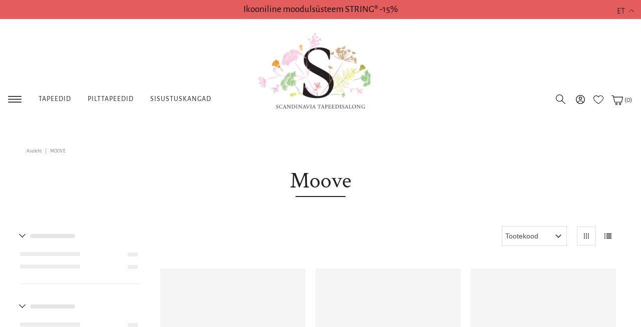

--- FILE ---
content_type: text/html; charset=utf-8
request_url: https://tapeet.ee/collections/moove
body_size: 38751
content:
<!doctype html>
<html lang="et" class="no-js">
  <head>
    <script>
  // Google Consent Mode V2 integration script from Consentmo GDPR
  window.isenseRules = {};
  window.isenseRules.gcm = {
      gcmVersion: 2,
      integrationVersion: 2,
      initialState: 7,
      customChanges: false,
      consentUpdated: false,
      adsDataRedaction: true,
      urlPassthrough: false,
      storage: { ad_personalization: "granted", ad_storage: "granted", ad_user_data: "granted", analytics_storage: "granted", functionality_storage: "granted", personalization_storage: "granted", security_storage: "granted", wait_for_update: 500 }
  };
  window.isenseRules.initializeGcm = function (rules) {
    let initialState = rules.initialState;
    let analyticsBlocked = initialState === 0 || initialState === 3 || initialState === 6 || initialState === 7;
    let marketingBlocked = initialState === 0 || initialState === 2 || initialState === 5 || initialState === 7;
    let functionalityBlocked = initialState === 4 || initialState === 5 || initialState === 6 || initialState === 7;

    let gdprCache = localStorage.getItem('gdprCache') ? JSON.parse(localStorage.getItem('gdprCache')) : null;
    if (gdprCache && typeof gdprCache.updatedPreferences !== "undefined") {
      let updatedPreferences = gdprCache && typeof gdprCache.updatedPreferences !== "undefined" ? gdprCache.updatedPreferences : null;
      analyticsBlocked = parseInt(updatedPreferences.indexOf('analytics')) > -1;
      marketingBlocked = parseInt(updatedPreferences.indexOf('marketing')) > -1;
      functionalityBlocked = parseInt(updatedPreferences.indexOf('functionality')) > -1;

      rules.consentUpdated = true;
    }
    
    isenseRules.gcm = {
      ...rules,
      storage: {
        ad_personalization: marketingBlocked ? "denied" : "granted",
        ad_storage: marketingBlocked ? "denied" : "granted",
        ad_user_data: marketingBlocked ? "denied" : "granted",
        analytics_storage: analyticsBlocked ? "denied" : "granted",
        functionality_storage: functionalityBlocked ? "denied" : "granted",
        personalization_storage: functionalityBlocked ? "denied" : "granted",
        security_storage: "granted",
        wait_for_update: 500
      },
    };
  }

  // Google Consent Mode - initialization start
  window.isenseRules.initializeGcm({
    ...window.isenseRules.gcm,
    adsDataRedaction: true,
    urlPassthrough: false,
    initialState: 7
  });

  /*
  * initialState acceptable values:
  * 0 - Set both ad_storage and analytics_storage to denied
  * 1 - Set all categories to granted
  * 2 - Set only ad_storage to denied
  * 3 - Set only analytics_storage to denied
  * 4 - Set only functionality_storage to denied
  * 5 - Set both ad_storage and functionality_storage to denied
  * 6 - Set both analytics_storage and functionality_storage to denied
  * 7 - Set all categories to denied
  */

  window.dataLayer = window.dataLayer || [];
  function gtag() { window.dataLayer.push(arguments); }
  gtag("consent", "default", isenseRules.gcm.storage);
  isenseRules.gcm.adsDataRedaction && gtag("set", "ads_data_redaction", isenseRules.gcm.adsDataRedaction);
  isenseRules.gcm.urlPassthrough && gtag("set", "url_passthrough", isenseRules.gcm.urlPassthrough);
</script>
    <meta charset="utf-8">
    <meta name="viewport" content="width=device-width, initial-scale=1, maximum-scale=1">

    <!-- Establish early connection to external domains -->
    <link rel="preconnect" href="https://cdn.shopify.com" crossorigin>
    <link rel="preconnect" href="https://fonts.shopify.com" crossorigin>
    <link rel="preconnect" href="https://monorail-edge.shopifysvc.com">
    <link rel="preconnect" href="//ajax.googleapis.com" crossorigin><!-- Preload onDomain stylesheets and script libraries -->
    <link rel="preload" href="//tapeet.ee/cdn/shop/t/33/assets/styles.css?v=73939140747902998371725348589" as="style">
    <link rel="preload" as="font" href="//tapeet.ee/cdn/fonts/alegreya_sans/alegreyasans_n3.d9bb976a8dabff979c9bf4778acd7fab28bcbde5.woff2" type="font/woff2" crossorigin>
    <link rel="preload" as="font" href="//tapeet.ee/cdn/fonts/alegreya_sans/alegreyasans_n4.e332e76eefe545db0f9180cd382ce06e2f88055f.woff2" type="font/woff2" crossorigin>
    <link rel="preload" as="font" href="//tapeet.ee/cdn/fonts/crimson_text/crimsontext_n4.a9a5f5ab47c6f5346e7cd274511a5d08c59fb906.woff2" type="font/woff2" crossorigin>
    <link rel="preload" href="//tapeet.ee/cdn/shop/t/33/assets/eventemitter3.min.js?v=27939738353326123541725313245" as="script">
    <link rel="preload" href="//tapeet.ee/cdn/shop/t/33/assets/theme.js?v=81176572474310299911725313736" as="script">
    <link rel="preload" href="//tapeet.ee/cdn/shopifycloud/storefront/assets/themes_support/option_selection-b017cd28.js" as="script">

    <script>
      window.addToWishlist = 'Lisa lemmikuks';
      window.removeFromWishlist = 'Eemalda lemmikutest';
    </script>

    <link rel="shortcut icon" href="//tapeet.ee/cdn/shop/files/favicon_32x32.jpg?v=1633012199" type="image/png">
    <link rel="canonical" href="https://tapeet.ee/collections/moove">

    <title>
      Moove
      
      
       &ndash; Tapeet.ee
    </title>
    

    

  <meta property="og:type" content="website">
  <meta property="og:title" content="Moove">
  <meta property="og:url" content="https://tapeet.ee/collections/moove">
  
  
<meta property="og:site_name" content="Tapeet.ee">



  <meta name="twitter:card" content="summary">


  <meta name="twitter:site" content="@">



    

    <style data-shopify>
:root {
    --main-family: "Alegreya Sans";
    --main-weight: 300;
    --nav-family: "Alegreya Sans";
    --nav-weight: 400;
    --heading-family: "Crimson Text";
    --heading-weight: 400;

    --font-size: 16px;
    --h1-size: 50px;
    --h2-size: 44px;
    --h3-size: 32px;
    --nav-size: 14px;

    --section-title-border: bottom-only-short;
    --heading-border-weight: 2px;

    --announcement-bar-background: #e35d5d;
    --announcement-bar-text-color: #000000;
    --top-bar-links: #f8fae1;
    --top-bar-links-hover: #d7c2a9;
    --top-bar-links-bg-hover: #222222;
    --top-bar-links-active: #ffffff;
    --top-bar-links-bg-active: #222222;
    --header-wrapper-background: #ffffff;
    --logo-color: #222222;
    --header-text-color: #222222;
    --header-text-color-dark: #000000;
    --navigation: #ffffff;
    --nav-color: #222222;
    --nav-hover-color: #ffffff;
    --nav-hover-link-color: #222222;
    --nav-dropdown-color: #222222;
    --dropdown-background-color: #ffffff;
    --dropdown-hover-link-color: #222222;
    --nav-border-color: #ffffff;
    --background: #ffffff;
    --heading-color: #222222;
    --text-color: #484848;
    --link-color: #222222;
    --dotted-color: #222222;
    --sale-color: #e35d5d;
    --accent-color: #222222;
    --button-color: #222222;
    --button-text: #f8fae1;
    --button-hover: #484848;
    --button-hover-text: #ffffff;
    --secondary-button-color: #f8fae1;
    --secondary-button-text: #222222;
    --secondary-button-hover: #dbdfad;
    --secondary-button-hover-text: #222222;
    --directional-background: rgba(0,0,0,0);
    --directional-hover-background: rgba(0,0,0,0);
    --directional-color: #222222;
    --directional-hover-color: #d7c2a9;
    --accordion-header-bg: #f5f5f5;
    --accordion-header-text: #222222;
    --accordion-content-text: #222222;
    --swatch-color: #000000;
    --swatch-background: #ffffff;
    --swatch-border: #222222;
    --swatch-selected-color: #ffffff;
    --swatch-selected-background: #030000;
    --swatch-selected-border: #222222;
    --swatch-width: 40px;
    --swatch-height: 34px;
    --swatch-tooltip-left: -28px;
    --footer-background: #f8fae1;
    --footer-border-color: #222222;
    --footer-header-color: #222222;
    --footer-text-color: #222222;
    --icon-color: #222222;
    --icon-border-color: #ffffff;
    --keyboard-focus: #000000;
    --focus-border-style: dotted;
    --focus-border-weight: 1px;
    --index-padding: 40px;
    --grid-text-alignment: center;
    --posted-color: #7b7b7b;
    --article-title-color: #6f6f6f;
    --article-caption-color: ;
    --close-color: #000000;
    --text-color-darken-30: #000000;
    --unit-price-color: #e1e1e1;
    --thumbnail-outline-color: #aeaeae;
    --select-arrow-bg: url(//tapeet.ee/cdn/shop/t/33/assets/select-arrow.png?v=112595941721225094991725313245);
    --free-shipping-bg: #ac5f1f;
    --free-shipping-text: #fff;
    --color-filter-size: 32px;

    --error-msg-dark: #e81000;
    --error-msg-light: #ffeae8;
    --success-msg-dark: #007f5f;
    --success-msg-light: #e5fff8;

    --color-body-text: var(--text-color);
    --color-body: var(--background);
    --color-bg: var(--background);
  }
  @media (max-width: 740px) {
    :root {
      --font-size: calc(16px - (16px * 0.15));
      --nav-size: calc(14px - (14px * 0.15));
      --h1-size: calc(50px - (50px * 0.15));
      --h2-size: calc(44px - (44px * 0.15));
      --h3-size: calc(32px - (32px * 0.15));
    }
  }
</style>


    <link rel="stylesheet" href="//tapeet.ee/cdn/shop/t/33/assets/styles.css?v=73939140747902998371725348589" type="text/css">

    <style>
      @font-face {
  font-family: "Alegreya Sans";
  font-weight: 300;
  font-style: normal;
  font-display: swap;
  src: url("//tapeet.ee/cdn/fonts/alegreya_sans/alegreyasans_n3.d9bb976a8dabff979c9bf4778acd7fab28bcbde5.woff2") format("woff2"),
       url("//tapeet.ee/cdn/fonts/alegreya_sans/alegreyasans_n3.d1dbe245914cac041679808963c71b3b418ece01.woff") format("woff");
}

      @font-face {
  font-family: "Alegreya Sans";
  font-weight: 400;
  font-style: normal;
  font-display: swap;
  src: url("//tapeet.ee/cdn/fonts/alegreya_sans/alegreyasans_n4.e332e76eefe545db0f9180cd382ce06e2f88055f.woff2") format("woff2"),
       url("//tapeet.ee/cdn/fonts/alegreya_sans/alegreyasans_n4.2f538e6a7581234d2f67054a40fbfd36d80c2e56.woff") format("woff");
}

      @font-face {
  font-family: "Crimson Text";
  font-weight: 400;
  font-style: normal;
  font-display: swap;
  src: url("//tapeet.ee/cdn/fonts/crimson_text/crimsontext_n4.a9a5f5ab47c6f5346e7cd274511a5d08c59fb906.woff2") format("woff2"),
       url("//tapeet.ee/cdn/fonts/crimson_text/crimsontext_n4.e89f2f0678223181d995b90850b6894b928b2f96.woff") format("woff");
}

      @font-face {
  font-family: "Alegreya Sans";
  font-weight: 400;
  font-style: normal;
  font-display: swap;
  src: url("//tapeet.ee/cdn/fonts/alegreya_sans/alegreyasans_n4.e332e76eefe545db0f9180cd382ce06e2f88055f.woff2") format("woff2"),
       url("//tapeet.ee/cdn/fonts/alegreya_sans/alegreyasans_n4.2f538e6a7581234d2f67054a40fbfd36d80c2e56.woff") format("woff");
}

      @font-face {
  font-family: "Alegreya Sans";
  font-weight: 300;
  font-style: italic;
  font-display: swap;
  src: url("//tapeet.ee/cdn/fonts/alegreya_sans/alegreyasans_i3.e293553433a48c6689310a08c0bb31121c922c78.woff2") format("woff2"),
       url("//tapeet.ee/cdn/fonts/alegreya_sans/alegreyasans_i3.2deba84e32350e0d0cc1048000d54d94e77cfb75.woff") format("woff");
}

      @font-face {
  font-family: "Alegreya Sans";
  font-weight: 400;
  font-style: italic;
  font-display: swap;
  src: url("//tapeet.ee/cdn/fonts/alegreya_sans/alegreyasans_i4.7156278bb23e48db294dc221d52a46fdc0183947.woff2") format("woff2"),
       url("//tapeet.ee/cdn/fonts/alegreya_sans/alegreyasans_i4.7283a068f87063ea0a478d58f299dd97afe5e064.woff") format("woff");
}

    </style>

    <script>window.performance && window.performance.mark && window.performance.mark('shopify.content_for_header.start');</script><meta id="shopify-digital-wallet" name="shopify-digital-wallet" content="/57653788826/digital_wallets/dialog">
<meta name="shopify-checkout-api-token" content="c5428a6fd9eaf923aef221fb46616adb">
<meta id="in-context-paypal-metadata" data-shop-id="57653788826" data-venmo-supported="false" data-environment="production" data-locale="en_US" data-paypal-v4="true" data-currency="EUR">
<link rel="alternate" type="application/atom+xml" title="Feed" href="/collections/moove.atom" />
<link rel="alternate" hreflang="x-default" href="https://tapeet.ee/collections/moove">
<link rel="alternate" hreflang="et" href="https://tapeet.ee/collections/moove">
<link rel="alternate" hreflang="fi" href="https://tapeet.ee/fi/collections/moove">
<link rel="alternate" hreflang="en" href="https://tapeet.ee/en/collections/moove">
<link rel="alternate" type="application/json+oembed" href="https://tapeet.ee/collections/moove.oembed">
<script async="async" src="/checkouts/internal/preloads.js?locale=et-EE"></script>
<script id="apple-pay-shop-capabilities" type="application/json">{"shopId":57653788826,"countryCode":"EE","currencyCode":"EUR","merchantCapabilities":["supports3DS"],"merchantId":"gid:\/\/shopify\/Shop\/57653788826","merchantName":"Tapeet.ee","requiredBillingContactFields":["postalAddress","email","phone"],"requiredShippingContactFields":["postalAddress","email","phone"],"shippingType":"shipping","supportedNetworks":["visa","masterCard","amex"],"total":{"type":"pending","label":"Tapeet.ee","amount":"1.00"},"shopifyPaymentsEnabled":false,"supportsSubscriptions":false}</script>
<script id="shopify-features" type="application/json">{"accessToken":"c5428a6fd9eaf923aef221fb46616adb","betas":["rich-media-storefront-analytics"],"domain":"tapeet.ee","predictiveSearch":true,"shopId":57653788826,"locale":"en"}</script>
<script>var Shopify = Shopify || {};
Shopify.shop = "tapeet-ee.myshopify.com";
Shopify.locale = "et";
Shopify.currency = {"active":"EUR","rate":"1.0"};
Shopify.country = "EE";
Shopify.theme = {"name":"Popup changes [02.09]","id":171100930392,"schema_name":"Vantage","schema_version":"7.4.3","theme_store_id":459,"role":"main"};
Shopify.theme.handle = "null";
Shopify.theme.style = {"id":null,"handle":null};
Shopify.cdnHost = "tapeet.ee/cdn";
Shopify.routes = Shopify.routes || {};
Shopify.routes.root = "/";</script>
<script type="module">!function(o){(o.Shopify=o.Shopify||{}).modules=!0}(window);</script>
<script>!function(o){function n(){var o=[];function n(){o.push(Array.prototype.slice.apply(arguments))}return n.q=o,n}var t=o.Shopify=o.Shopify||{};t.loadFeatures=n(),t.autoloadFeatures=n()}(window);</script>
<script id="shop-js-analytics" type="application/json">{"pageType":"collection"}</script>
<script defer="defer" async type="module" src="//tapeet.ee/cdn/shopifycloud/shop-js/modules/v2/client.init-shop-cart-sync_C5BV16lS.en.esm.js"></script>
<script defer="defer" async type="module" src="//tapeet.ee/cdn/shopifycloud/shop-js/modules/v2/chunk.common_CygWptCX.esm.js"></script>
<script type="module">
  await import("//tapeet.ee/cdn/shopifycloud/shop-js/modules/v2/client.init-shop-cart-sync_C5BV16lS.en.esm.js");
await import("//tapeet.ee/cdn/shopifycloud/shop-js/modules/v2/chunk.common_CygWptCX.esm.js");

  window.Shopify.SignInWithShop?.initShopCartSync?.({"fedCMEnabled":true,"windoidEnabled":true});

</script>
<script>(function() {
  var isLoaded = false;
  function asyncLoad() {
    if (isLoaded) return;
    isLoaded = true;
    var urls = ["\/\/cdn.shopify.com\/s\/files\/1\/0257\/0108\/9360\/t\/85\/assets\/usf-license.js?shop=tapeet-ee.myshopify.com","https:\/\/chimpstatic.com\/mcjs-connected\/js\/users\/738c6b7d01bb8e01b504a6775\/0a4f93ce5af36b8798d34bb80.js?shop=tapeet-ee.myshopify.com","https:\/\/production.parcely.app\/cartV2.js?shop=tapeet-ee.myshopify.com"];
    for (var i = 0; i < urls.length; i++) {
      var s = document.createElement('script');
      s.type = 'text/javascript';
      s.async = true;
      s.src = urls[i];
      var x = document.getElementsByTagName('script')[0];
      x.parentNode.insertBefore(s, x);
    }
  };
  if(window.attachEvent) {
    window.attachEvent('onload', asyncLoad);
  } else {
    window.addEventListener('load', asyncLoad, false);
  }
})();</script>
<script id="__st">var __st={"a":57653788826,"offset":7200,"reqid":"06725334-84bf-4b40-9172-4d5175356883-1768650113","pageurl":"tapeet.ee\/collections\/moove","u":"d86aee6bdc2a","p":"collection","rtyp":"collection","rid":393474441469};</script>
<script>window.ShopifyPaypalV4VisibilityTracking = true;</script>
<script id="captcha-bootstrap">!function(){'use strict';const t='contact',e='account',n='new_comment',o=[[t,t],['blogs',n],['comments',n],[t,'customer']],c=[[e,'customer_login'],[e,'guest_login'],[e,'recover_customer_password'],[e,'create_customer']],r=t=>t.map((([t,e])=>`form[action*='/${t}']:not([data-nocaptcha='true']) input[name='form_type'][value='${e}']`)).join(','),a=t=>()=>t?[...document.querySelectorAll(t)].map((t=>t.form)):[];function s(){const t=[...o],e=r(t);return a(e)}const i='password',u='form_key',d=['recaptcha-v3-token','g-recaptcha-response','h-captcha-response',i],f=()=>{try{return window.sessionStorage}catch{return}},m='__shopify_v',_=t=>t.elements[u];function p(t,e,n=!1){try{const o=window.sessionStorage,c=JSON.parse(o.getItem(e)),{data:r}=function(t){const{data:e,action:n}=t;return t[m]||n?{data:e,action:n}:{data:t,action:n}}(c);for(const[e,n]of Object.entries(r))t.elements[e]&&(t.elements[e].value=n);n&&o.removeItem(e)}catch(o){console.error('form repopulation failed',{error:o})}}const l='form_type',E='cptcha';function T(t){t.dataset[E]=!0}const w=window,h=w.document,L='Shopify',v='ce_forms',y='captcha';let A=!1;((t,e)=>{const n=(g='f06e6c50-85a8-45c8-87d0-21a2b65856fe',I='https://cdn.shopify.com/shopifycloud/storefront-forms-hcaptcha/ce_storefront_forms_captcha_hcaptcha.v1.5.2.iife.js',D={infoText:'Protected by hCaptcha',privacyText:'Privacy',termsText:'Terms'},(t,e,n)=>{const o=w[L][v],c=o.bindForm;if(c)return c(t,g,e,D).then(n);var r;o.q.push([[t,g,e,D],n]),r=I,A||(h.body.append(Object.assign(h.createElement('script'),{id:'captcha-provider',async:!0,src:r})),A=!0)});var g,I,D;w[L]=w[L]||{},w[L][v]=w[L][v]||{},w[L][v].q=[],w[L][y]=w[L][y]||{},w[L][y].protect=function(t,e){n(t,void 0,e),T(t)},Object.freeze(w[L][y]),function(t,e,n,w,h,L){const[v,y,A,g]=function(t,e,n){const i=e?o:[],u=t?c:[],d=[...i,...u],f=r(d),m=r(i),_=r(d.filter((([t,e])=>n.includes(e))));return[a(f),a(m),a(_),s()]}(w,h,L),I=t=>{const e=t.target;return e instanceof HTMLFormElement?e:e&&e.form},D=t=>v().includes(t);t.addEventListener('submit',(t=>{const e=I(t);if(!e)return;const n=D(e)&&!e.dataset.hcaptchaBound&&!e.dataset.recaptchaBound,o=_(e),c=g().includes(e)&&(!o||!o.value);(n||c)&&t.preventDefault(),c&&!n&&(function(t){try{if(!f())return;!function(t){const e=f();if(!e)return;const n=_(t);if(!n)return;const o=n.value;o&&e.removeItem(o)}(t);const e=Array.from(Array(32),(()=>Math.random().toString(36)[2])).join('');!function(t,e){_(t)||t.append(Object.assign(document.createElement('input'),{type:'hidden',name:u})),t.elements[u].value=e}(t,e),function(t,e){const n=f();if(!n)return;const o=[...t.querySelectorAll(`input[type='${i}']`)].map((({name:t})=>t)),c=[...d,...o],r={};for(const[a,s]of new FormData(t).entries())c.includes(a)||(r[a]=s);n.setItem(e,JSON.stringify({[m]:1,action:t.action,data:r}))}(t,e)}catch(e){console.error('failed to persist form',e)}}(e),e.submit())}));const S=(t,e)=>{t&&!t.dataset[E]&&(n(t,e.some((e=>e===t))),T(t))};for(const o of['focusin','change'])t.addEventListener(o,(t=>{const e=I(t);D(e)&&S(e,y())}));const B=e.get('form_key'),M=e.get(l),P=B&&M;t.addEventListener('DOMContentLoaded',(()=>{const t=y();if(P)for(const e of t)e.elements[l].value===M&&p(e,B);[...new Set([...A(),...v().filter((t=>'true'===t.dataset.shopifyCaptcha))])].forEach((e=>S(e,t)))}))}(h,new URLSearchParams(w.location.search),n,t,e,['guest_login'])})(!0,!0)}();</script>
<script integrity="sha256-4kQ18oKyAcykRKYeNunJcIwy7WH5gtpwJnB7kiuLZ1E=" data-source-attribution="shopify.loadfeatures" defer="defer" src="//tapeet.ee/cdn/shopifycloud/storefront/assets/storefront/load_feature-a0a9edcb.js" crossorigin="anonymous"></script>
<script data-source-attribution="shopify.dynamic_checkout.dynamic.init">var Shopify=Shopify||{};Shopify.PaymentButton=Shopify.PaymentButton||{isStorefrontPortableWallets:!0,init:function(){window.Shopify.PaymentButton.init=function(){};var t=document.createElement("script");t.src="https://tapeet.ee/cdn/shopifycloud/portable-wallets/latest/portable-wallets.en.js",t.type="module",document.head.appendChild(t)}};
</script>
<script data-source-attribution="shopify.dynamic_checkout.buyer_consent">
  function portableWalletsHideBuyerConsent(e){var t=document.getElementById("shopify-buyer-consent"),n=document.getElementById("shopify-subscription-policy-button");t&&n&&(t.classList.add("hidden"),t.setAttribute("aria-hidden","true"),n.removeEventListener("click",e))}function portableWalletsShowBuyerConsent(e){var t=document.getElementById("shopify-buyer-consent"),n=document.getElementById("shopify-subscription-policy-button");t&&n&&(t.classList.remove("hidden"),t.removeAttribute("aria-hidden"),n.addEventListener("click",e))}window.Shopify?.PaymentButton&&(window.Shopify.PaymentButton.hideBuyerConsent=portableWalletsHideBuyerConsent,window.Shopify.PaymentButton.showBuyerConsent=portableWalletsShowBuyerConsent);
</script>
<script data-source-attribution="shopify.dynamic_checkout.cart.bootstrap">document.addEventListener("DOMContentLoaded",(function(){function t(){return document.querySelector("shopify-accelerated-checkout-cart, shopify-accelerated-checkout")}if(t())Shopify.PaymentButton.init();else{new MutationObserver((function(e,n){t()&&(Shopify.PaymentButton.init(),n.disconnect())})).observe(document.body,{childList:!0,subtree:!0})}}));
</script>
<link id="shopify-accelerated-checkout-styles" rel="stylesheet" media="screen" href="https://tapeet.ee/cdn/shopifycloud/portable-wallets/latest/accelerated-checkout-backwards-compat.css" crossorigin="anonymous">
<style id="shopify-accelerated-checkout-cart">
        #shopify-buyer-consent {
  margin-top: 1em;
  display: inline-block;
  width: 100%;
}

#shopify-buyer-consent.hidden {
  display: none;
}

#shopify-subscription-policy-button {
  background: none;
  border: none;
  padding: 0;
  text-decoration: underline;
  font-size: inherit;
  cursor: pointer;
}

#shopify-subscription-policy-button::before {
  box-shadow: none;
}

      </style>

<script>window.performance && window.performance.mark && window.performance.mark('shopify.content_for_header.end');</script>
    <script>window._usfTheme={
    id:124323004570,
    name:"Vantage",
    version:"7.4.3",
    vendor:"Underground",
    applied:1,
    assetUrl:"//tapeet.ee/cdn/shop/t/33/assets/usf-boot.js?v=97312553121631683111767954068"
};
window._usfCustomerTags = null;
window._usfCollectionId = 393474441469;
window.usf = { settings: {"online":1,"version":"1.0.2.4112","shop":"tapeet-ee.myshopify.com","siteId":"ed0f5f10-dc28-45ba-bcbf-599d18a88d58","resUrl":"//cdn.shopify.com/s/files/1/0257/0108/9360/t/85/assets/","analyticsApiUrl":"https://svc-1-analytics-usf.hotyon.com/set","searchSvcUrl":"https://svc-1-usf.hotyon.com/","enabledPlugins":["addtocart-usf"],"showGotoTop":1,"mobileBreakpoint":767,"decimals":2,"useTrailingZeros":1,"decimalDisplay":",","thousandSeparator":"","currency":"EUR","priceLongFormat":"€{0} EUR","priceFormat":"€{0}","plugins":{},"revision":86784753,"filters":{"filtersHorzStyle":"default","filtersHorzPosition":"left","filtersMobileStyle":"default"},"instantSearch":{"searchBoxSelector":"input[name=q]","numOfSuggestions":6,"numOfProductMatches":6,"numOfCollections":4,"numOfPages":4,"layout":"two-columns","productDisplayType":"list","productColumnPosition":"left","productsPerRow":2,"showPopularProducts":1,"numOfPopularProducts":6,"numOfRecentSearches":5},"search":{"online":1,"sortFields":["metafield:global.sku","price","-price"],"searchResultsUrl":"/search","more":"page","itemsPerPage":39,"imageSizeType":"fixed","imageSize":"600,350","showSearchInputOnSearchPage":1,"showAltImage":1,"showSale":1,"showSoldOut":1,"canChangeUrl":1},"collections":{"online":1,"collectionsPageUrl":"/pages/collections"},"filterNavigation":{"showFilterArea":1,"showSingle":1,"showProductCount":1,"scrollUpOnChange":1},"translation_en":{"search":"Search","latestSearches":"Latest searches","popularSearches":"Popular searches","viewAllResultsFor":"View all results for <span class=\"usf-highlight\">{0}</span>","viewAllResults":"View all results","noMatchesFoundFor":"No matches found for \"<b>{0}</b>\". Please try again with a different term.","productSearchResultWithTermSummary":"<b>{0}</b> results for '<b>{1}</b>'","productSearchResultSummary":"<b>{0}</b> products","productSearchNoResults":"<h2>No matching for '<b>{0}</b>'.</h2><p>But don't give up – check the filters, spelling or try less specific search terms.</p>","productSearchNoResultsEmptyTerm":"<h2>No results found.</h2><p>But don't give up – check the filters or try less specific terms.</p>","clearAll":"Clear all","clear":"Clear","clearAllFilters":"Clear all filters","clearFiltersBy":"Clear filters by {0}","filterBy":"Filter by {0}","sort":"Sort","sortBy_r":"Relevance","sortBy_title":"Title: A-Z","sortBy_-title":"Title: Z-A","sortBy_date":"Old to New","sortBy_-date":"New to Old","sortBy_price":"Low to High","sortBy_-price":"High to Low","sortBy_percentSale":"Percent sales: Low to High","sortBy_-percentSale":"Percent sales: High to Low","sortBy_-discount":"Discount: High to Low","sortBy_bestselling":"Best selling","sortBy_-available":"Inventory: High to Low","sortBy_producttype":"Product Type: A-Z","sortBy_-producttype":"Product Type: Z-A","sortBy_random":"Random","filters":"Filters","filterOptions":"Filter options","clearFilterOptions":"Clear all filter options","youHaveViewed":"You've viewed {0} of {1} products","loadMore":"Load more","loadPrev":"Load previous","productMatches":"Product matches","trending":"Trending","didYouMean":"Sorry, nothing found for '<b>{0}</b>'.<br>Did you mean '<b>{1}</b>'?","searchSuggestions":"Search suggestions","popularSearch":"Popular search","quantity":"Quantity","selectedVariantNotAvailable":"The selected variant is not available.","addToCart":"Add to cart","seeFullDetails":"See full details","chooseOptions":"Choose options","quickView":"Quick view","sale":"Sale","save":"Save","soldOut":"Sold out","viewItems":"View items","more":"More","all":"All","prevPage":"Previous page","gotoPage":"Go to page {0}","nextPage":"Next page","from":"From","collections":"Collections","pages":"Pages","sortBy_metafield:global.kollektsioon":"global.kollektsioon: A-Z","sortBy_-metafield:global.kollektsioon":"global.kollektsioon: Z-A","sortBy_metafield:global.mustrisamm":"global.mustrisamm: A-Z","sortBy_-metafield:global.mustrisamm":"global.mustrisamm: Z-A","sortBy_metafield:global.materjal":"global.materjal: A-Z","sortBy_-metafield:global.materjal":"global.materjal: Z-A","sortBy_metafield:global.liim":"global.liim: A-Z","sortBy_-metafield:global.liim":"global.liim: Z-A","sortBy_metafield:global.saadavus":"global.saadavus: A-Z","sortBy_-metafield:global.saadavus":"global.saadavus: Z-A","sortBy_metafield:global.Mõõtmed_pikkus":"global.Mõõtmed_pikkus: Low to High","sortBy_-metafield:global.Mõõtmed_pikkus":"global.Mõõtmed_pikkus: High to Low","sortBy_metafield:global.Mõõtmed_laius":"global.Mõõtmed_laius: Low to High","sortBy_-metafield:global.Mõõtmed_laius":"global.Mõõtmed_laius: High to Low","sortBy_metafield:global.Mõõtmed_K":"global.Mõõtmed_K: Low to High","sortBy_-metafield:global.Mõõtmed_K":"global.Mõõtmed_K: High to Low","sortBy_metafield:global.tootjariik":"global.tootjariik: A-Z","sortBy_-metafield:global.tootjariik":"global.tootjariik: Z-A","sortBy_metafield:global.color":"global.color: A-Z","sortBy_-metafield:global.color":"global.color: Z-A","sortBy_metafield:global.stiilid":"global.stiilid: A-Z","sortBy_-metafield:global.stiilid":"global.stiilid: Z-A","sortBy_metafield:global.marksonad":"global.marksonad: A-Z","sortBy_-metafield:global.marksonad":"global.marksonad: Z-A","sortBy_metafield:global.sku":"Product code","sortBy_-metafield:global.sku":"global.sku: Z-A","sortBy_metafield:my_fields.disainer":"my_fields.disainer: A-Z","sortBy_-metafield:my_fields.disainer":"my_fields.disainer: Z-A","sortBy_option:Materjal":"Materjal: A-Z","sortBy_-option:Materjal":"Materjal: Z-A","sortBy_option:Suurus":"Suurus: A-Z","sortBy_-option:Suurus":"Suurus: Z-A","sortBy_option:Värvitoon":"Värvitoon: A-Z","sortBy_-option:Värvitoon":"Värvitoon: Z-A","sortBy_option:Läikeaste":"Läikeaste: A-Z","sortBy_-option:Läikeaste":"Läikeaste: Z-A","sortBy_option:Toon":"Toon: A-Z","sortBy_-option:Toon":"Toon: Z-A","sortBy_option:Color":"Color: A-Z","sortBy_-option:Color":"Color: Z-A","sortBy_option:Kogus":"Kogus: A-Z","sortBy_-option:Kogus":"Kogus: Z-A","sortBy_option:Mõõdud":"Mõõdud: A-Z","sortBy_-option:Mõõdud":"Mõõdud: Z-A","sortBy_option:Size":"Size: A-Z","sortBy_-option:Size":"Size: Z-A","sortBy_option:Title":"Title: A-Z","sortBy_-option:Title":"Title: Z-A","sortBy_option:Väritoon":"Väritoon: A-Z","sortBy_-option:Väritoon":"Väritoon: Z-A","sortBy_option:Värvitoonid":"Värvitoonid: A-Z","sortBy_-option:Värvitoonid":"Värvitoonid: Z-A","sortBy_option:Kuupäev":"Kuupäev: A-Z","sortBy_-option:Kuupäev":"Kuupäev: Z-A","sortBy_option:Rulli pikkus":"Rulli pikkus: A-Z","sortBy_-option:Rulli pikkus":"Rulli pikkus: Z-A"},"translation_et":{"search":"Search","latestSearches":"Latest searches","popularSearches":"Popular searches","viewAllResultsFor":"Vaata kõiki <span class=\"usf-highlight\">{0}</span> otingut tulemusi","viewAllResults":"Vaata kõiki tulemusi","noMatchesFoundFor":"Ei leidnud ühtegi toodet. Palun proovige mõne teise märksõnaga.","productSearchResultWithTermSummary":"<b>{0}</b> tulemusi '<b>{1}</b>'","productSearchResultSummary":"<b>{0}</b> toodet","productSearchNoResults":"<h2>Ei leidnud ühtegi toodet.</h2><p>Palun proovige mõnda teist märksõna</p>","productSearchNoResultsEmptyTerm":"<h2>Ei leidnud ühtegi toodet.</h2><p>Palun proovige mõnda teist märksõna</p>","clearAll":"Tühista kõik","clear":"Tühjenda","clearAllFilters":"Tühista kõik filtrid","clearFiltersBy":"Tühjenda filtrid {0}","filterBy":"Filtreeri {0} järgi","sort":"Sorteeri","sortBy_r":"Tähtsus","sortBy_title":"Nimi: A-Z","sortBy_-title":"Nimi: Z-A","sortBy_date":"Vanemad eespool","sortBy_-date":"Uuemad eespool","sortBy_price":"Odavamad ees","sortBy_-price":"Kallimad ees","sortBy_percentSale":"Percent sales: Low to High","sortBy_-percentSale":"Percent sales: High to Low","sortBy_-discount":"Suurema soodustusega","sortBy_bestselling":"Rohkem ostetud","sortBy_-available":"Suurem laoseis","sortBy_producttype":"Product Type: A-Z","sortBy_-producttype":"Product Type: Z-A","sortBy_random":"Random","filters":"Filtrid","filterOptions":"Filtri valikud","clearFilterOptions":"Tühjenda kõik filtrid","youHaveViewed":"Oled vaadanud {0} / {1} tootest","loadMore":"Lae järgmised","loadPrev":"Load previous","productMatches":"Leitud tooted","trending":"Trending","didYouMean":"Sorry, nothing found for '<b>{0}</b>'.<br>Did you mean '<b>{1}</b>'?","searchSuggestions":"Otsingu soovitused","popularSearch":"Popular search","quantity":"Kogus","selectedVariantNotAvailable":"Valik ei ole saadaval","addToCart":"Lisa ostukorvi","seeFullDetails":"Vaata täpsemalt","chooseOptions":"Vali","quickView":"Kiirvaade","sale":"Ale","save":"Salvesta","soldOut":"Laost otsas","viewItems":"Vaata tooteid","more":"Rohkem","all":"Kõik","prevPage":"Eelmine lehekülg","gotoPage":"Mine {0} leheküljele","nextPage":"Järgmine lehekülg","from":"Alates","collections":"Kollektsioonid","pages":"Leheküljed","sortBy_option:Title":"Nimi: A-Z","sortBy_-option:Title":"NImi: Z-A","sortBy_metafield:global.kollektsioon":"global.kollektsioon: A-Z","sortBy_-metafield:global.kollektsioon":"global.kollektsioon: Z-A","sortBy_metafield:global.mustrisamm":"global.mustrisamm: A-Z","sortBy_-metafield:global.mustrisamm":"global.mustrisamm: Z-A","sortBy_metafield:global.materjal":"global.materjal: A-Z","sortBy_-metafield:global.materjal":"global.materjal: Z-A","sortBy_metafield:global.liim":"global.liim: A-Z","sortBy_-metafield:global.liim":"global.liim: Z-A","sortBy_metafield:global.saadavus":"global.saadavus: A-Z","sortBy_-metafield:global.saadavus":"global.saadavus: Z-A","sortBy_metafield:global.Mõõtmed_pikkus":"global.Mõõtmed_pikkus: A-Z","sortBy_-metafield:global.Mõõtmed_pikkus":"global.Mõõtmed_pikkus: Z-A","sortBy_metafield:global.Mõõtmed_laius":"global.Mõõtmed_laius: A-Z","sortBy_-metafield:global.Mõõtmed_laius":"global.Mõõtmed_laius: Z-A","sortBy_metafield:global.Mõõtmed_K":"global.Mõõtmed_K: A-Z","sortBy_-metafield:global.Mõõtmed_K":"global.Mõõtmed_K: Z-A","sortBy_metafield:global.tootjariik":"global.tootjariik: A-Z","sortBy_-metafield:global.tootjariik":"global.tootjariik: Z-A","sortBy_metafield:global.color":"global.color: A-Z","sortBy_-metafield:global.color":"global.color: Z-A","sortBy_metafield:global.stiilid":"global.stiilid: A-Z","sortBy_-metafield:global.stiilid":"global.stiilid: Z-A","sortBy_metafield:global.marksonad":"global.marksonad: A-Z","sortBy_-metafield:global.marksonad":"global.marksonad: Z-A","sortBy_option:Style":"Style: A-Z","sortBy_-option:Style":"Style: Z-A","sortBy_option:Size":"Size: A-Z","sortBy_-option:Size":"Size: Z-A","sortBy_metafield:global.sku":"Tootekood","sortBy_-metafield:global.sku":"global.sku: Z-A","sortBy_metafield:my_fields.disainer":"my_fields.disainer: A-Z","sortBy_-metafield:my_fields.disainer":"my_fields.disainer: Z-A","sortBy_option:Kogus":"Kogus: A-Z","sortBy_-option:Kogus":"Kogus: Z-A","sortBy_option:Materjal":"Materjal: A-Z","sortBy_-option:Materjal":"Materjal: Z-A","sortBy_option:Mõõdud":"Mõõdud: A-Z","sortBy_-option:Mõõdud":"Mõõdud: Z-A","sortBy_option:Suurus":"Suurus: A-Z","sortBy_-option:Suurus":"Suurus: Z-A","sortBy_option:Värvitoon":"Värvitoon: A-Z","sortBy_-option:Värvitoon":"Värvitoon: Z-A","sortBy_option:Color":"Color: A-Z","sortBy_-option:Color":"Color: Z-A","sortBy_option:Väritoon":"Väritoon: A-Z","sortBy_-option:Väritoon":"Väritoon: Z-A","sortBy_option:Värvitoonid":"Värvitoonid: A-Z","sortBy_-option:Värvitoonid":"Värvitoonid: Z-A","sortBy_option:Läikeaste":"Läikeaste: A-Z","sortBy_-option:Läikeaste":"Läikeaste: Z-A","sortBy_option:Toon":"Toon: A-Z","sortBy_-option:Toon":"Toon: Z-A","sortBy_option:Kuupäev":"Kuupäev: A-Z","sortBy_-option:Kuupäev":"Kuupäev: Z-A","sortBy_option:Rulli pikkus":"Rulli pikkus: A-Z","sortBy_-option:Rulli pikkus":"Rulli pikkus: Z-A","sortBy_option:Pikkus":"Pikkus: A-Z","sortBy_-option:Pikkus":"Pikkus: Z-A","sortBy_metafield:my_fields.tootetuup":"my_fields.tootetuup: A-Z","sortBy_-metafield:my_fields.tootetuup":"my_fields.tootetuup: Z-A","sortBy_metafield:my_fields.kasutus":"my_fields.kasutus: A-Z","sortBy_-metafield:my_fields.kasutus":"my_fields.kasutus: Z-A","sortBy_option:Materjalid":"Materjalid: A-Z","sortBy_-option:Materjalid":"Materjalid: Z-A","sortBy_option:Suurs":"Suurs: A-Z","sortBy_-option:Suurs":"Suurs: Z-A","sortBy_option:MaterjalFliistapeet":"MaterjalFliistapeet: A-Z","sortBy_-option:MaterjalFliistapeet":"MaterjalFliistapeet: Z-A"},"translation_fi":{"search":"Search","latestSearches":"Latest searches","popularSearches":"Popular searches","viewAllResultsFor":"view all results for <span class=\"usf-highlight\">{0}</span>","viewAllResults":"view all results","noMatchesFoundFor":"No matches found for \"<b>{0}</b>\". Please try again with a different term.","productSearchResultWithTermSummary":"<b>{0}</b> results for '<b>{1}</b>'","productSearchResultSummary":"<b>{0}</b> products","productSearchNoResults":"<h2>No matching for '<b>{0}</b>'.</h2><p>But don't give up – check the filters, spelling or try less specific search terms.</p>","productSearchNoResultsEmptyTerm":"<h2>No results found.</h2><p>But don't give up – check the filters or try less specific terms.</p>","clearAll":"Clear all","clear":"Clear","clearAllFilters":"Clear all filters","clearFiltersBy":"Clear filters by {0}","filterBy":"Filter by {0}","sort":"Sort","sortBy_r":"Relevance","sortBy_title":"Title: A-Z","sortBy_-title":"Title: Z-A","sortBy_date":"Date: Old to New","sortBy_-date":"Date: New to Old","sortBy_price":"Halvin ensin","sortBy_-price":"Kallein ensin","sortBy_percentSale":"Percent sales: Low to High","sortBy_-percentSale":"Percent sales: High to Low","sortBy_-discount":"Discount: High to Low","sortBy_bestselling":"Best selling","sortBy_-available":"Inventory: High to Low","sortBy_producttype":"Product Type: A-Z","sortBy_-producttype":"Product Type: Z-A","sortBy_random":"Random","filters":"Filters","filterOptions":"Filter options","clearFilterOptions":"Clear all filter options","youHaveViewed":"You've viewed {0} of {1} products","loadMore":"Load more","loadPrev":"Load previous","productMatches":"Product matches","trending":"Trending","didYouMean":"Sorry, nothing found for '<b>{0}</b>'.<br>Did you mean '<b>{1}</b>'?","searchSuggestions":"Search suggestions","popularSearch":"Popular search","quantity":"Quantity","selectedVariantNotAvailable":"The selected variant is not available.","addToCart":"Add to cart","seeFullDetails":"See full details","chooseOptions":"Choose options","quickView":"Quick view","sale":"Sale","save":"Save","soldOut":"Sold out","viewItems":"View items","more":"More","all":"All","prevPage":"Previous page","gotoPage":"Go to page {0}","nextPage":"Next page","from":"From","collections":"Collections","pages":"Pages","sortBy_metafield:global.kollektsioon":"Collection","sortBy_-metafield:global.kollektsioon":"global.kollektsioon: Z-A","sortBy_metafield:global.mustrisamm":"global.mustrisamm: A-Z","sortBy_-metafield:global.mustrisamm":"global.mustrisamm: Z-A","sortBy_metafield:global.materjal":"global.materjal: A-Z","sortBy_-metafield:global.materjal":"global.materjal: Z-A","sortBy_metafield:global.liim":"global.liim: A-Z","sortBy_-metafield:global.liim":"global.liim: Z-A","sortBy_metafield:global.saadavus":"global.saadavus: A-Z","sortBy_-metafield:global.saadavus":"global.saadavus: Z-A","sortBy_metafield:global.Mõõtmed_pikkus":"global.Mõõtmed_pikkus: Low to High","sortBy_-metafield:global.Mõõtmed_pikkus":"global.Mõõtmed_pikkus: High to Low","sortBy_metafield:global.Mõõtmed_laius":"global.Mõõtmed_laius: Low to High","sortBy_-metafield:global.Mõõtmed_laius":"global.Mõõtmed_laius: High to Low","sortBy_metafield:global.Mõõtmed_K":"global.Mõõtmed_K: Low to High","sortBy_-metafield:global.Mõõtmed_K":"global.Mõõtmed_K: High to Low","sortBy_metafield:global.tootjariik":"global.tootjariik: A-Z","sortBy_-metafield:global.tootjariik":"global.tootjariik: Z-A","sortBy_metafield:global.color":"global.color: A-Z","sortBy_-metafield:global.color":"global.color: Z-A","sortBy_metafield:global.stiilid":"global.stiilid: A-Z","sortBy_-metafield:global.stiilid":"global.stiilid: Z-A","sortBy_metafield:global.marksonad":"global.marksonad: A-Z","sortBy_-metafield:global.marksonad":"global.marksonad: Z-A","sortBy_metafield:global.sku":"Tuotekoodi","sortBy_-metafield:global.sku":"global.sku: Z-A","sortBy_metafield:my_fields.disainer":"my_fields.disainer: A-Z","sortBy_-metafield:my_fields.disainer":"my_fields.disainer: Z-A","sortBy_option:Materjal":"Materjal: A-Z","sortBy_-option:Materjal":"Materjal: Z-A","sortBy_option:Suurus":"Suurus: A-Z","sortBy_-option:Suurus":"Suurus: Z-A","sortBy_option:Värvitoon":"Värvitoon: A-Z","sortBy_-option:Värvitoon":"Värvitoon: Z-A","sortBy_option:Läikeaste":"Läikeaste: A-Z","sortBy_-option:Läikeaste":"Läikeaste: Z-A","sortBy_option:Toon":"Toon: A-Z","sortBy_-option:Toon":"Toon: Z-A","sortBy_option:Color":"Color: A-Z","sortBy_-option:Color":"Color: Z-A","sortBy_option:Kogus":"Kogus: A-Z","sortBy_-option:Kogus":"Kogus: Z-A","sortBy_option:Mõõdud":"Mõõdud: A-Z","sortBy_-option:Mõõdud":"Mõõdud: Z-A","sortBy_option:Size":"Size: A-Z","sortBy_-option:Size":"Size: Z-A","sortBy_option:Title":"Title: A-Z","sortBy_-option:Title":"Title: Z-A","sortBy_option:Väritoon":"Colour","sortBy_-option:Väritoon":"Colour","sortBy_option:Värvitoonid":"Colours","sortBy_-option:Värvitoonid":"Colours","sortBy_option:Kuupäev":"Kuupäev: A-Z","sortBy_-option:Kuupäev":"Kuupäev: Z-A","sortBy_option:Rulli pikkus":"Rulli pikkus: A-Z","sortBy_-option:Rulli pikkus":"Rulli pikkus: Z-A"}} };</script>
<script src="//tapeet.ee/cdn/shop/t/33/assets/usf-boot.js?v=97312553121631683111767954068" async></script>
  <!-- BEGIN app block: shopify://apps/consentmo-gdpr/blocks/gdpr_cookie_consent/4fbe573f-a377-4fea-9801-3ee0858cae41 -->


<!-- END app block --><!-- BEGIN app block: shopify://apps/langify/blocks/langify/b50c2edb-8c63-4e36-9e7c-a7fdd62ddb8f --><!-- BEGIN app snippet: ly-switcher-factory -->




<style>
  .ly-switcher-wrapper.ly-hide, .ly-recommendation.ly-hide, .ly-recommendation .ly-submit-btn {
    display: none !important;
  }

  #ly-switcher-factory-template {
    display: none;
  }.ly-languages-switcher ul > li[key="et"] {
        order: 1 !important;
      }
      .ly-popup-modal .ly-popup-modal-content ul > li[key="et"],
      .ly-languages-switcher.ly-links a[data-language-code="et"] {
        order: 1 !important;
      }.ly-languages-switcher ul > li[key="fi"] {
        order: 2 !important;
      }
      .ly-popup-modal .ly-popup-modal-content ul > li[key="fi"],
      .ly-languages-switcher.ly-links a[data-language-code="fi"] {
        order: 2 !important;
      }.ly-languages-switcher ul > li[key="en"] {
        order: 3 !important;
      }
      .ly-popup-modal .ly-popup-modal-content ul > li[key="en"],
      .ly-languages-switcher.ly-links a[data-language-code="en"] {
        order: 3 !important;
      }
      .ly-breakpoint-1 { display: none; }
      @media (min-width:0px) and (max-width: 999px ) {
        .ly-breakpoint-1 { display: flex; }

        .ly-recommendation .ly-banner-content, 
        .ly-recommendation .ly-popup-modal-content {
          font-size: 14px !important;
          color: #000 !important;
          background: #fff !important;
          border-radius: 0px !important;
          border-width: 0px !important;
          border-color: #000 !important;
        }
        .ly-recommendation-form button[type="submit"] {
          font-size: 14px !important;
          color: #fff !important;
          background: #999 !important;
        }
      }
      .ly-breakpoint-2 { display: none; }
      @media (min-width:1000px)  {
        .ly-breakpoint-2 { display: flex; }

        .ly-recommendation .ly-banner-content, 
        .ly-recommendation .ly-popup-modal-content {
          font-size: 14px !important;
          color: #000 !important;
          background: #fff !important;
          border-radius: 0px !important;
          border-width: 0px !important;
          border-color: #000 !important;
        }
        .ly-recommendation-form button[type="submit"] {
          font-size: 14px !important;
          color: #fff !important;
          background: #999 !important;
        }
      }


  
</style>


<template id="ly-switcher-factory-template">
<div data-breakpoint="0" class="ly-switcher-wrapper ly-breakpoint-1 absolute top_right ly-is-transparent ly-hide" style="font-size: 13px; margin: 5px 5px; "><div data-dropup="false" onclick="langify.switcher.toggleSwitcherOpen(this)" class="ly-languages-switcher ly-custom-dropdown-switcher ly-bright-theme ly-is-transparent" style=" margin: 0px 0px;">
          <span role="button" tabindex="0" aria-label="Selected language: eesti" aria-expanded="false" aria-controls="languagesSwitcherList-1" class="ly-custom-dropdown-current" style="color: #000;  border-style: solid; border-width: 0px; border-radius: 0px; border-color: #000;  padding: 0px 0px;"><span class="ly-custom-dropdown-current-inner ly-custom-dropdown-current-inner-text">ET</span>
<div aria-hidden="true" class="ly-arrow ly-arrow-black stroke" style="vertical-align: middle; width: 8.32px; height: 8.32px;">
        <svg xmlns="http://www.w3.org/2000/svg" viewBox="0 0 8.32 8.32" height="8.32px" width="8.32px" style="position: absolute;">
          <path d="M1 3.08 L4.16 6.24 L7.32 3.08" fill="transparent" stroke="#000" stroke-width="1px"/>
        </svg>
      </div>
          </span>
          <ul id="languagesSwitcherList-1" role="list" class="ly-custom-dropdown-list ly-is-open ly-bright-theme" style="color: #000;  border-style: solid; border-width: 0px; border-radius: 0px; border-color: #000;"><li key="et" style="color: #000;  margin: 0px 0px; padding: 0px 0px;" tabindex="-1">
                  <a class="ly-custom-dropdown-list-element ly-languages-switcher-link ly-bright-theme"
                    href="#"
                      data-language-code="et" 
                    
                    data-ly-locked="true" rel="nofollow"><span class="ly-custom-dropdown-list-element-right">ET</span></a>
                </li><li key="fi" style="color: #000;  margin: 0px 0px; padding: 0px 0px;" tabindex="-1">
                  <a class="ly-custom-dropdown-list-element ly-languages-switcher-link ly-bright-theme"
                    href="#"
                      data-language-code="fi" 
                    
                    data-ly-locked="true" rel="nofollow"><span class="ly-custom-dropdown-list-element-right">FI</span></a>
                </li><li key="en" style="color: #000;  margin: 0px 0px; padding: 0px 0px;" tabindex="-1">
                  <a class="ly-custom-dropdown-list-element ly-languages-switcher-link ly-bright-theme"
                    href="#"
                      data-language-code="en" 
                    
                    data-ly-locked="true" rel="nofollow"><span class="ly-custom-dropdown-list-element-right">EN</span></a>
                </li></ul>
        </div></div>

<div data-breakpoint="1000" class="ly-switcher-wrapper ly-breakpoint-2 absolute top_right ly-is-transparent ly-hide" style="font-size: 17px; margin: 10px 10px; "><div data-dropup="false" onclick="langify.switcher.toggleSwitcherOpen(this)" class="ly-languages-switcher ly-custom-dropdown-switcher ly-bright-theme ly-is-transparent" style=" margin: 0px 0px;">
          <span role="button" tabindex="0" aria-label="Selected language: eesti" aria-expanded="false" aria-controls="languagesSwitcherList-2" class="ly-custom-dropdown-current" style="color: #000;  border-style: solid; border-width: 0px; border-radius: 0px; border-color: #000;  padding: 1px 0px;"><span class="ly-custom-dropdown-current-inner ly-custom-dropdown-current-inner-text">ET</span>
<div aria-hidden="true" class="ly-arrow ly-arrow-black stroke" style="vertical-align: middle; width: 11.39px; height: 11.39px;">
        <svg xmlns="http://www.w3.org/2000/svg" viewBox="0 0 11.39 11.39" height="11.39px" width="11.39px" style="position: absolute;">
          <path d="M1 3.8475 L5.695 8.5425 L10.39 3.8475" fill="transparent" stroke="#000" stroke-width="1px"/>
        </svg>
      </div>
          </span>
          <ul id="languagesSwitcherList-2" role="list" class="ly-custom-dropdown-list ly-is-open ly-bright-theme" style="color: #000;  border-style: solid; border-width: 0px; border-radius: 0px; border-color: #000;"><li key="et" style="color: #000;  margin: 0px 0px; padding: 1px 0px;" tabindex="-1">
                  <a class="ly-custom-dropdown-list-element ly-languages-switcher-link ly-bright-theme"
                    href="#"
                      data-language-code="et" 
                    
                    data-ly-locked="true" rel="nofollow"><span class="ly-custom-dropdown-list-element-right">ET</span></a>
                </li><li key="fi" style="color: #000;  margin: 0px 0px; padding: 1px 0px;" tabindex="-1">
                  <a class="ly-custom-dropdown-list-element ly-languages-switcher-link ly-bright-theme"
                    href="#"
                      data-language-code="fi" 
                    
                    data-ly-locked="true" rel="nofollow"><span class="ly-custom-dropdown-list-element-right">FI</span></a>
                </li><li key="en" style="color: #000;  margin: 0px 0px; padding: 1px 0px;" tabindex="-1">
                  <a class="ly-custom-dropdown-list-element ly-languages-switcher-link ly-bright-theme"
                    href="#"
                      data-language-code="en" 
                    
                    data-ly-locked="true" rel="nofollow"><span class="ly-custom-dropdown-list-element-right">EN</span></a>
                </li></ul>
        </div></div>
</template><!-- END app snippet -->

<script>
  var langify = window.langify || {};
  var customContents = {};
  var customContents_image = {};
  var langifySettingsOverwrites = {};
  var defaultSettings = {
    debug: false,               // BOOL : Enable/disable console logs
    observe: true,              // BOOL : Enable/disable the entire mutation observer (off switch)
    observeLinks: false,
    observeImages: true,
    observeCustomContents: true,
    maxMutations: 5,
    timeout: 100,               // INT : Milliseconds to wait after a mutation, before the next mutation event will be allowed for the element
    linksBlacklist: [],
    usePlaceholderMatching: false
  };

  if(langify.settings) { 
    langifySettingsOverwrites = Object.assign({}, langify.settings);
    langify.settings = Object.assign(defaultSettings, langify.settings); 
  } else { 
    langify.settings = defaultSettings; 
  }

  langify.settings.theme = null;
  langify.settings.switcher = {"customCSS":"","languageDetection":false,"languageDetectionDefault":"et","enableDefaultLanguage":false,"breakpoints":[{"key":0,"label":"0px","config":{"type":"custom","corner":"top_right","position":"absolute","show_flags":true,"rectangle_icons":false,"square_icons":false,"round_icons":false,"show_label":true,"show_custom_name":false,"show_name":false,"show_iso_code":true,"is_dark":false,"is_transparent":true,"is_dropup":false,"arrow_size":64,"arrow_width":1,"arrow_filled":false,"h_space":5,"v_space":5,"h_item_space":0,"v_item_space":0,"h_item_padding":0,"v_item_padding":0,"text_color":"#000","link_color":"#000","arrow_color":"#000","bg_color":"#fff","border_color":"#000","border_width":0,"border_radius":0,"fontsize":13,"recommendation_fontsize":14,"recommendation_border_width":0,"recommendation_border_radius":0,"recommendation_text_color":"#000","recommendation_link_color":"#000","recommendation_button_bg_color":"#999","recommendation_button_text_color":"#fff","recommendation_bg_color":"#fff","recommendation_border_color":"#000","currency_switcher_enabled":false,"show_currency_selector":false,"show_country_selector_inside_popup":false,"show_currency_selector_inside_popup":false,"country_switcher_enabled":false,"country_switcher_format":"[[country_name]] ([[country_currency_code]] [[country_currency_symbol]])","popup_switcher_type":"links_list","popup_show_world_icon":false,"switcherLabel":"show_iso_code","switcherIcons":"no_icons","no_icons":true,"button_bg_color":"#999","button_text_color":"#fff"}},{"key":1000,"label":"1000px","config":{"type":"custom","corner":"top_right","position":"absolute","show_flags":true,"rectangle_icons":false,"square_icons":false,"round_icons":false,"show_label":true,"show_custom_name":false,"show_name":false,"show_iso_code":true,"is_dark":false,"is_transparent":true,"is_dropup":false,"arrow_size":67,"arrow_width":1,"arrow_filled":false,"h_space":10,"v_space":10,"h_item_space":0,"v_item_space":0,"h_item_padding":0,"v_item_padding":1,"text_color":"#000","link_color":"#000","arrow_color":"#000","bg_color":"#fff","border_color":"#000","border_width":0,"border_radius":0,"fontsize":17,"recommendation_fontsize":14,"recommendation_border_width":0,"recommendation_border_radius":0,"recommendation_text_color":"#000","recommendation_link_color":"#000","recommendation_button_bg_color":"#999","recommendation_button_text_color":"#fff","recommendation_bg_color":"#fff","recommendation_border_color":"#000","currency_switcher_enabled":false,"show_currency_selector":false,"show_country_selector_inside_popup":false,"show_currency_selector_inside_popup":false,"country_switcher_enabled":false,"country_switcher_format":"[[country_name]] ([[country_currency_code]] [[country_currency_symbol]])","popup_switcher_type":"links_list","popup_show_world_icon":false,"switcherLabel":"show_iso_code","switcherIcons":"no_icons","no_icons":true,"button_bg_color":"#999","button_text_color":"#fff"}}],"languages":[{"iso_code":"et","country_code":null,"currency_code":null,"root_url":"\/","name":"Estonian","primary":true,"domain":"tapeet.ee","published":true,"custom_name":false},{"iso_code":"fi","country_code":null,"currency_code":null,"root_url":"\/fi","name":"Finnish","primary":false,"domain":false,"published":true,"custom_name":false},{"iso_code":"en","country_code":null,"currency_code":null,"root_url":"\/en","name":"English","primary":false,"domain":false,"published":true,"custom_name":false}],"marketLanguages":[],"recommendation_enabled":false,"recommendation_type":"popup","recommendation_switcher_key":-1,"recommendation_strings":{},"recommendation":{"recommendation_backdrop_show":true,"recommendation_corner":"center_center","recommendation_banner_corner":"top","recommendation_fontsize":14,"recommendation_border_width":0,"recommendation_border_radius":0,"recommendation_text_color":"#000","recommendation_link_color":"#000","recommendation_button_bg_color":"#999","recommendation_button_text_color":"#fff","recommendation_bg_color":"#fff","recommendation_border_color":"#000"}};
  if(langify.settings.switcher === null) {
    langify.settings.switcher = {};
  }
  langify.settings.switcher.customIcons = null;

  langify.locale = langify.locale || {
    country_code: "EE",
    language_code: "et",
    currency_code: null,
    primary: true,
    iso_code: "et",
    root_url: "\/",
    language_id: "ly208313",
    shop_url: "https:\/\/tapeet.ee",
    domain_feature_enabled: null,
    languages: [{
        iso_code: "et",
        root_url: "\/",
        domain: null,
      },{
        iso_code: "fi",
        root_url: "\/fi",
        domain: null,
      },{
        iso_code: "en",
        root_url: "\/en",
        domain: null,
      },]
  };

  langify.localization = {
    available_countries: ["Austria","Belgia","Bulgaaria","Eesti","Hispaania","Holland","Horvaatia","Iirimaa","Itaalia","Kreeka","Küpros","Läti","Leedu","Luksemburg","Malta","Norra","Poola","Portugal","Prantsusmaa","Rootsi","Rumeenia","Saksamaa","Slovakkia","Sloveenia","Soome","Šveits","Taani","Tšehhi","Ühendkuningriik","Ungari"],
    available_languages: [{"shop_locale":{"locale":"et","enabled":true,"primary":true,"published":true}},{"shop_locale":{"locale":"fi","enabled":true,"primary":false,"published":true}},{"shop_locale":{"locale":"en","enabled":true,"primary":false,"published":true}}],
    country: "Eesti",
    language: {"shop_locale":{"locale":"et","enabled":true,"primary":true,"published":true}},
    market: {
      handle: "ee",
      id: 105709821,
      metafields: {"error":"json not allowed for this object"},
    }
  };

  // Disable link correction ALWAYS on languages with mapped domains
  
  if(langify.locale.root_url == '/') {
    langify.settings.observeLinks = false;
  }


  function extractImageObject(val) {
  if (!val || val === '') return false;

  // Handle src-sets (e.g., "image_600x600.jpg 1x, image_1200x1200.jpg 2x")
  if (val.search(/([0-9]+w?h?x?,)/gi) > -1) {
    val = val.split(/([0-9]+w?h?x?,)/gi)[0];
  }

  const hostBegin = val.indexOf('//') !== -1 ? val.indexOf('//') : 0;
  const hostEnd = val.lastIndexOf('/') + 1;
  const host = val.substring(hostBegin, hostEnd);
  let afterHost = val.substring(hostEnd);

  // Remove query/hash fragments
  afterHost = afterHost.split('#')[0].split('?')[0];

  // Extract name before any Shopify modifiers or file extension
  // e.g., "photo_600x600_crop_center@2x.jpg" → "photo"
  const name = afterHost.replace(
    /(_[0-9]+x[0-9]*|_{width}x|_{size})?(_crop_(top|center|bottom|left|right))?(@[0-9]*x)?(\.progressive)?(\.(png\.jpg|jpe?g|png|gif|webp))?$/i,
    ''
  );

  // Extract file extension (if any)
  let type = '';
  const match = afterHost.match(/\.(png\.jpg|jpe?g|png|gif|webp)$/i);
  if (match) {
    type = match[1].replace('png.jpg', 'jpg'); // fix weird double-extension cases
  }

  // Clean file name with extension or suffixes normalized
  const file = afterHost.replace(
    /(_[0-9]+x[0-9]*|_{width}x|_{size})?(_crop_(top|center|bottom|left|right))?(@[0-9]*x)?(\.progressive)?(\.(png\.jpg|jpe?g|png|gif|webp))?$/i,
    type ? '.' + type : ''
  );

  return { host, name, type, file };
}



  /* Custom Contents Section*/
  var customContents = {};

  // Images Section
  

</script><link rel="preload stylesheet" href="https://cdn.shopify.com/extensions/019a5e5e-a484-720d-b1ab-d37a963e7bba/extension-langify-79/assets/langify-lib.css" as="style" media="print" onload="this.media='all'; this.onload=null;"><!-- END app block --><!-- BEGIN app block: shopify://apps/instafeed/blocks/head-block/c447db20-095d-4a10-9725-b5977662c9d5 --><link rel="preconnect" href="https://cdn.nfcube.com/">
<link rel="preconnect" href="https://scontent.cdninstagram.com/">


  <script>
    document.addEventListener('DOMContentLoaded', function () {
      let instafeedScript = document.createElement('script');

      
        instafeedScript.src = 'https://cdn.nfcube.com/instafeed-10b580071d18a80a4980581ac868f8de.js';
      

      document.body.appendChild(instafeedScript);
    });
  </script>





<!-- END app block --><script src="https://cdn.shopify.com/extensions/019a5e5e-a484-720d-b1ab-d37a963e7bba/extension-langify-79/assets/langify-lib.js" type="text/javascript" defer="defer"></script>
<script src="https://cdn.shopify.com/extensions/019bc798-8961-78a8-a4e0-9b2049d94b6d/consentmo-gdpr-575/assets/consentmo_cookie_consent.js" type="text/javascript" defer="defer"></script>
<link href="https://monorail-edge.shopifysvc.com" rel="dns-prefetch">
<script>(function(){if ("sendBeacon" in navigator && "performance" in window) {try {var session_token_from_headers = performance.getEntriesByType('navigation')[0].serverTiming.find(x => x.name == '_s').description;} catch {var session_token_from_headers = undefined;}var session_cookie_matches = document.cookie.match(/_shopify_s=([^;]*)/);var session_token_from_cookie = session_cookie_matches && session_cookie_matches.length === 2 ? session_cookie_matches[1] : "";var session_token = session_token_from_headers || session_token_from_cookie || "";function handle_abandonment_event(e) {var entries = performance.getEntries().filter(function(entry) {return /monorail-edge.shopifysvc.com/.test(entry.name);});if (!window.abandonment_tracked && entries.length === 0) {window.abandonment_tracked = true;var currentMs = Date.now();var navigation_start = performance.timing.navigationStart;var payload = {shop_id: 57653788826,url: window.location.href,navigation_start,duration: currentMs - navigation_start,session_token,page_type: "collection"};window.navigator.sendBeacon("https://monorail-edge.shopifysvc.com/v1/produce", JSON.stringify({schema_id: "online_store_buyer_site_abandonment/1.1",payload: payload,metadata: {event_created_at_ms: currentMs,event_sent_at_ms: currentMs}}));}}window.addEventListener('pagehide', handle_abandonment_event);}}());</script>
<script id="web-pixels-manager-setup">(function e(e,d,r,n,o){if(void 0===o&&(o={}),!Boolean(null===(a=null===(i=window.Shopify)||void 0===i?void 0:i.analytics)||void 0===a?void 0:a.replayQueue)){var i,a;window.Shopify=window.Shopify||{};var t=window.Shopify;t.analytics=t.analytics||{};var s=t.analytics;s.replayQueue=[],s.publish=function(e,d,r){return s.replayQueue.push([e,d,r]),!0};try{self.performance.mark("wpm:start")}catch(e){}var l=function(){var e={modern:/Edge?\/(1{2}[4-9]|1[2-9]\d|[2-9]\d{2}|\d{4,})\.\d+(\.\d+|)|Firefox\/(1{2}[4-9]|1[2-9]\d|[2-9]\d{2}|\d{4,})\.\d+(\.\d+|)|Chrom(ium|e)\/(9{2}|\d{3,})\.\d+(\.\d+|)|(Maci|X1{2}).+ Version\/(15\.\d+|(1[6-9]|[2-9]\d|\d{3,})\.\d+)([,.]\d+|)( \(\w+\)|)( Mobile\/\w+|) Safari\/|Chrome.+OPR\/(9{2}|\d{3,})\.\d+\.\d+|(CPU[ +]OS|iPhone[ +]OS|CPU[ +]iPhone|CPU IPhone OS|CPU iPad OS)[ +]+(15[._]\d+|(1[6-9]|[2-9]\d|\d{3,})[._]\d+)([._]\d+|)|Android:?[ /-](13[3-9]|1[4-9]\d|[2-9]\d{2}|\d{4,})(\.\d+|)(\.\d+|)|Android.+Firefox\/(13[5-9]|1[4-9]\d|[2-9]\d{2}|\d{4,})\.\d+(\.\d+|)|Android.+Chrom(ium|e)\/(13[3-9]|1[4-9]\d|[2-9]\d{2}|\d{4,})\.\d+(\.\d+|)|SamsungBrowser\/([2-9]\d|\d{3,})\.\d+/,legacy:/Edge?\/(1[6-9]|[2-9]\d|\d{3,})\.\d+(\.\d+|)|Firefox\/(5[4-9]|[6-9]\d|\d{3,})\.\d+(\.\d+|)|Chrom(ium|e)\/(5[1-9]|[6-9]\d|\d{3,})\.\d+(\.\d+|)([\d.]+$|.*Safari\/(?![\d.]+ Edge\/[\d.]+$))|(Maci|X1{2}).+ Version\/(10\.\d+|(1[1-9]|[2-9]\d|\d{3,})\.\d+)([,.]\d+|)( \(\w+\)|)( Mobile\/\w+|) Safari\/|Chrome.+OPR\/(3[89]|[4-9]\d|\d{3,})\.\d+\.\d+|(CPU[ +]OS|iPhone[ +]OS|CPU[ +]iPhone|CPU IPhone OS|CPU iPad OS)[ +]+(10[._]\d+|(1[1-9]|[2-9]\d|\d{3,})[._]\d+)([._]\d+|)|Android:?[ /-](13[3-9]|1[4-9]\d|[2-9]\d{2}|\d{4,})(\.\d+|)(\.\d+|)|Mobile Safari.+OPR\/([89]\d|\d{3,})\.\d+\.\d+|Android.+Firefox\/(13[5-9]|1[4-9]\d|[2-9]\d{2}|\d{4,})\.\d+(\.\d+|)|Android.+Chrom(ium|e)\/(13[3-9]|1[4-9]\d|[2-9]\d{2}|\d{4,})\.\d+(\.\d+|)|Android.+(UC? ?Browser|UCWEB|U3)[ /]?(15\.([5-9]|\d{2,})|(1[6-9]|[2-9]\d|\d{3,})\.\d+)\.\d+|SamsungBrowser\/(5\.\d+|([6-9]|\d{2,})\.\d+)|Android.+MQ{2}Browser\/(14(\.(9|\d{2,})|)|(1[5-9]|[2-9]\d|\d{3,})(\.\d+|))(\.\d+|)|K[Aa][Ii]OS\/(3\.\d+|([4-9]|\d{2,})\.\d+)(\.\d+|)/},d=e.modern,r=e.legacy,n=navigator.userAgent;return n.match(d)?"modern":n.match(r)?"legacy":"unknown"}(),u="modern"===l?"modern":"legacy",c=(null!=n?n:{modern:"",legacy:""})[u],f=function(e){return[e.baseUrl,"/wpm","/b",e.hashVersion,"modern"===e.buildTarget?"m":"l",".js"].join("")}({baseUrl:d,hashVersion:r,buildTarget:u}),m=function(e){var d=e.version,r=e.bundleTarget,n=e.surface,o=e.pageUrl,i=e.monorailEndpoint;return{emit:function(e){var a=e.status,t=e.errorMsg,s=(new Date).getTime(),l=JSON.stringify({metadata:{event_sent_at_ms:s},events:[{schema_id:"web_pixels_manager_load/3.1",payload:{version:d,bundle_target:r,page_url:o,status:a,surface:n,error_msg:t},metadata:{event_created_at_ms:s}}]});if(!i)return console&&console.warn&&console.warn("[Web Pixels Manager] No Monorail endpoint provided, skipping logging."),!1;try{return self.navigator.sendBeacon.bind(self.navigator)(i,l)}catch(e){}var u=new XMLHttpRequest;try{return u.open("POST",i,!0),u.setRequestHeader("Content-Type","text/plain"),u.send(l),!0}catch(e){return console&&console.warn&&console.warn("[Web Pixels Manager] Got an unhandled error while logging to Monorail."),!1}}}}({version:r,bundleTarget:l,surface:e.surface,pageUrl:self.location.href,monorailEndpoint:e.monorailEndpoint});try{o.browserTarget=l,function(e){var d=e.src,r=e.async,n=void 0===r||r,o=e.onload,i=e.onerror,a=e.sri,t=e.scriptDataAttributes,s=void 0===t?{}:t,l=document.createElement("script"),u=document.querySelector("head"),c=document.querySelector("body");if(l.async=n,l.src=d,a&&(l.integrity=a,l.crossOrigin="anonymous"),s)for(var f in s)if(Object.prototype.hasOwnProperty.call(s,f))try{l.dataset[f]=s[f]}catch(e){}if(o&&l.addEventListener("load",o),i&&l.addEventListener("error",i),u)u.appendChild(l);else{if(!c)throw new Error("Did not find a head or body element to append the script");c.appendChild(l)}}({src:f,async:!0,onload:function(){if(!function(){var e,d;return Boolean(null===(d=null===(e=window.Shopify)||void 0===e?void 0:e.analytics)||void 0===d?void 0:d.initialized)}()){var d=window.webPixelsManager.init(e)||void 0;if(d){var r=window.Shopify.analytics;r.replayQueue.forEach((function(e){var r=e[0],n=e[1],o=e[2];d.publishCustomEvent(r,n,o)})),r.replayQueue=[],r.publish=d.publishCustomEvent,r.visitor=d.visitor,r.initialized=!0}}},onerror:function(){return m.emit({status:"failed",errorMsg:"".concat(f," has failed to load")})},sri:function(e){var d=/^sha384-[A-Za-z0-9+/=]+$/;return"string"==typeof e&&d.test(e)}(c)?c:"",scriptDataAttributes:o}),m.emit({status:"loading"})}catch(e){m.emit({status:"failed",errorMsg:(null==e?void 0:e.message)||"Unknown error"})}}})({shopId: 57653788826,storefrontBaseUrl: "https://tapeet.ee",extensionsBaseUrl: "https://extensions.shopifycdn.com/cdn/shopifycloud/web-pixels-manager",monorailEndpoint: "https://monorail-edge.shopifysvc.com/unstable/produce_batch",surface: "storefront-renderer",enabledBetaFlags: ["2dca8a86"],webPixelsConfigList: [{"id":"1099694424","configuration":"{\"config\":\"{\\\"pixel_id\\\":\\\"G-6WHMJECP6L\\\",\\\"gtag_events\\\":[{\\\"type\\\":\\\"begin_checkout\\\",\\\"action_label\\\":\\\"G-6WHMJECP6L\\\"},{\\\"type\\\":\\\"search\\\",\\\"action_label\\\":\\\"G-6WHMJECP6L\\\"},{\\\"type\\\":\\\"view_item\\\",\\\"action_label\\\":\\\"G-6WHMJECP6L\\\"},{\\\"type\\\":\\\"purchase\\\",\\\"action_label\\\":\\\"G-6WHMJECP6L\\\"},{\\\"type\\\":\\\"page_view\\\",\\\"action_label\\\":\\\"G-6WHMJECP6L\\\"},{\\\"type\\\":\\\"add_payment_info\\\",\\\"action_label\\\":\\\"G-6WHMJECP6L\\\"},{\\\"type\\\":\\\"add_to_cart\\\",\\\"action_label\\\":\\\"G-6WHMJECP6L\\\"}],\\\"enable_monitoring_mode\\\":false}\"}","eventPayloadVersion":"v1","runtimeContext":"OPEN","scriptVersion":"b2a88bafab3e21179ed38636efcd8a93","type":"APP","apiClientId":1780363,"privacyPurposes":[],"dataSharingAdjustments":{"protectedCustomerApprovalScopes":["read_customer_address","read_customer_email","read_customer_name","read_customer_personal_data","read_customer_phone"]}},{"id":"266469720","configuration":"{\"pixel_id\":\"2709349605882015\",\"pixel_type\":\"facebook_pixel\",\"metaapp_system_user_token\":\"-\"}","eventPayloadVersion":"v1","runtimeContext":"OPEN","scriptVersion":"ca16bc87fe92b6042fbaa3acc2fbdaa6","type":"APP","apiClientId":2329312,"privacyPurposes":["ANALYTICS","MARKETING","SALE_OF_DATA"],"dataSharingAdjustments":{"protectedCustomerApprovalScopes":["read_customer_address","read_customer_email","read_customer_name","read_customer_personal_data","read_customer_phone"]}},{"id":"shopify-app-pixel","configuration":"{}","eventPayloadVersion":"v1","runtimeContext":"STRICT","scriptVersion":"0450","apiClientId":"shopify-pixel","type":"APP","privacyPurposes":["ANALYTICS","MARKETING"]},{"id":"shopify-custom-pixel","eventPayloadVersion":"v1","runtimeContext":"LAX","scriptVersion":"0450","apiClientId":"shopify-pixel","type":"CUSTOM","privacyPurposes":["ANALYTICS","MARKETING"]}],isMerchantRequest: false,initData: {"shop":{"name":"Tapeet.ee","paymentSettings":{"currencyCode":"EUR"},"myshopifyDomain":"tapeet-ee.myshopify.com","countryCode":"EE","storefrontUrl":"https:\/\/tapeet.ee"},"customer":null,"cart":null,"checkout":null,"productVariants":[],"purchasingCompany":null},},"https://tapeet.ee/cdn","fcfee988w5aeb613cpc8e4bc33m6693e112",{"modern":"","legacy":""},{"shopId":"57653788826","storefrontBaseUrl":"https:\/\/tapeet.ee","extensionBaseUrl":"https:\/\/extensions.shopifycdn.com\/cdn\/shopifycloud\/web-pixels-manager","surface":"storefront-renderer","enabledBetaFlags":"[\"2dca8a86\"]","isMerchantRequest":"false","hashVersion":"fcfee988w5aeb613cpc8e4bc33m6693e112","publish":"custom","events":"[[\"page_viewed\",{}],[\"collection_viewed\",{\"collection\":{\"id\":\"393474441469\",\"title\":\"Moove\",\"productVariants\":[]}}]]"});</script><script>
  window.ShopifyAnalytics = window.ShopifyAnalytics || {};
  window.ShopifyAnalytics.meta = window.ShopifyAnalytics.meta || {};
  window.ShopifyAnalytics.meta.currency = 'EUR';
  var meta = {"products":[],"page":{"pageType":"collection","resourceType":"collection","resourceId":393474441469,"requestId":"06725334-84bf-4b40-9172-4d5175356883-1768650113"}};
  for (var attr in meta) {
    window.ShopifyAnalytics.meta[attr] = meta[attr];
  }
</script>
<script class="analytics">
  (function () {
    var customDocumentWrite = function(content) {
      var jquery = null;

      if (window.jQuery) {
        jquery = window.jQuery;
      } else if (window.Checkout && window.Checkout.$) {
        jquery = window.Checkout.$;
      }

      if (jquery) {
        jquery('body').append(content);
      }
    };

    var hasLoggedConversion = function(token) {
      if (token) {
        return document.cookie.indexOf('loggedConversion=' + token) !== -1;
      }
      return false;
    }

    var setCookieIfConversion = function(token) {
      if (token) {
        var twoMonthsFromNow = new Date(Date.now());
        twoMonthsFromNow.setMonth(twoMonthsFromNow.getMonth() + 2);

        document.cookie = 'loggedConversion=' + token + '; expires=' + twoMonthsFromNow;
      }
    }

    var trekkie = window.ShopifyAnalytics.lib = window.trekkie = window.trekkie || [];
    if (trekkie.integrations) {
      return;
    }
    trekkie.methods = [
      'identify',
      'page',
      'ready',
      'track',
      'trackForm',
      'trackLink'
    ];
    trekkie.factory = function(method) {
      return function() {
        var args = Array.prototype.slice.call(arguments);
        args.unshift(method);
        trekkie.push(args);
        return trekkie;
      };
    };
    for (var i = 0; i < trekkie.methods.length; i++) {
      var key = trekkie.methods[i];
      trekkie[key] = trekkie.factory(key);
    }
    trekkie.load = function(config) {
      trekkie.config = config || {};
      trekkie.config.initialDocumentCookie = document.cookie;
      var first = document.getElementsByTagName('script')[0];
      var script = document.createElement('script');
      script.type = 'text/javascript';
      script.onerror = function(e) {
        var scriptFallback = document.createElement('script');
        scriptFallback.type = 'text/javascript';
        scriptFallback.onerror = function(error) {
                var Monorail = {
      produce: function produce(monorailDomain, schemaId, payload) {
        var currentMs = new Date().getTime();
        var event = {
          schema_id: schemaId,
          payload: payload,
          metadata: {
            event_created_at_ms: currentMs,
            event_sent_at_ms: currentMs
          }
        };
        return Monorail.sendRequest("https://" + monorailDomain + "/v1/produce", JSON.stringify(event));
      },
      sendRequest: function sendRequest(endpointUrl, payload) {
        // Try the sendBeacon API
        if (window && window.navigator && typeof window.navigator.sendBeacon === 'function' && typeof window.Blob === 'function' && !Monorail.isIos12()) {
          var blobData = new window.Blob([payload], {
            type: 'text/plain'
          });

          if (window.navigator.sendBeacon(endpointUrl, blobData)) {
            return true;
          } // sendBeacon was not successful

        } // XHR beacon

        var xhr = new XMLHttpRequest();

        try {
          xhr.open('POST', endpointUrl);
          xhr.setRequestHeader('Content-Type', 'text/plain');
          xhr.send(payload);
        } catch (e) {
          console.log(e);
        }

        return false;
      },
      isIos12: function isIos12() {
        return window.navigator.userAgent.lastIndexOf('iPhone; CPU iPhone OS 12_') !== -1 || window.navigator.userAgent.lastIndexOf('iPad; CPU OS 12_') !== -1;
      }
    };
    Monorail.produce('monorail-edge.shopifysvc.com',
      'trekkie_storefront_load_errors/1.1',
      {shop_id: 57653788826,
      theme_id: 171100930392,
      app_name: "storefront",
      context_url: window.location.href,
      source_url: "//tapeet.ee/cdn/s/trekkie.storefront.cd680fe47e6c39ca5d5df5f0a32d569bc48c0f27.min.js"});

        };
        scriptFallback.async = true;
        scriptFallback.src = '//tapeet.ee/cdn/s/trekkie.storefront.cd680fe47e6c39ca5d5df5f0a32d569bc48c0f27.min.js';
        first.parentNode.insertBefore(scriptFallback, first);
      };
      script.async = true;
      script.src = '//tapeet.ee/cdn/s/trekkie.storefront.cd680fe47e6c39ca5d5df5f0a32d569bc48c0f27.min.js';
      first.parentNode.insertBefore(script, first);
    };
    trekkie.load(
      {"Trekkie":{"appName":"storefront","development":false,"defaultAttributes":{"shopId":57653788826,"isMerchantRequest":null,"themeId":171100930392,"themeCityHash":"6112443593541578935","contentLanguage":"et","currency":"EUR","eventMetadataId":"f33cd65f-2ac7-4882-a6ac-adae28fc8f06"},"isServerSideCookieWritingEnabled":true,"monorailRegion":"shop_domain","enabledBetaFlags":["65f19447"]},"Session Attribution":{},"S2S":{"facebookCapiEnabled":true,"source":"trekkie-storefront-renderer","apiClientId":580111}}
    );

    var loaded = false;
    trekkie.ready(function() {
      if (loaded) return;
      loaded = true;

      window.ShopifyAnalytics.lib = window.trekkie;

      var originalDocumentWrite = document.write;
      document.write = customDocumentWrite;
      try { window.ShopifyAnalytics.merchantGoogleAnalytics.call(this); } catch(error) {};
      document.write = originalDocumentWrite;

      window.ShopifyAnalytics.lib.page(null,{"pageType":"collection","resourceType":"collection","resourceId":393474441469,"requestId":"06725334-84bf-4b40-9172-4d5175356883-1768650113","shopifyEmitted":true});

      var match = window.location.pathname.match(/checkouts\/(.+)\/(thank_you|post_purchase)/)
      var token = match? match[1]: undefined;
      if (!hasLoggedConversion(token)) {
        setCookieIfConversion(token);
        window.ShopifyAnalytics.lib.track("Viewed Product Category",{"currency":"EUR","category":"Collection: moove","collectionName":"moove","collectionId":393474441469,"nonInteraction":true},undefined,undefined,{"shopifyEmitted":true});
      }
    });


        var eventsListenerScript = document.createElement('script');
        eventsListenerScript.async = true;
        eventsListenerScript.src = "//tapeet.ee/cdn/shopifycloud/storefront/assets/shop_events_listener-3da45d37.js";
        document.getElementsByTagName('head')[0].appendChild(eventsListenerScript);

})();</script>
<script
  defer
  src="https://tapeet.ee/cdn/shopifycloud/perf-kit/shopify-perf-kit-3.0.4.min.js"
  data-application="storefront-renderer"
  data-shop-id="57653788826"
  data-render-region="gcp-us-east1"
  data-page-type="collection"
  data-theme-instance-id="171100930392"
  data-theme-name="Vantage"
  data-theme-version="7.4.3"
  data-monorail-region="shop_domain"
  data-resource-timing-sampling-rate="10"
  data-shs="true"
  data-shs-beacon="true"
  data-shs-export-with-fetch="true"
  data-shs-logs-sample-rate="1"
  data-shs-beacon-endpoint="https://tapeet.ee/api/collect"
></script>
</head>

  <body class="gridlock collection template-collection js-slideout-toggle-wrapper js-modal-toggle-wrapper theme-features__section-titles--bottom-only-short theme-features__image-ratio--square theme-features__grid-text-alignment--center theme-features__product-variants--swatches theme-features__color-swatch-style--circle theme-features__ajax-cart-method--page_only">
    <div class="js-slideout-overlay site-overlay"></div>
    <div class="js-modal-overlay site-overlay"></div>

    <aside class="slideout slideout__drawer-left" data-wau-slideout="mobile-navigation" id="slideout-mobile-navigation">
      <div id="shopify-section-mobile-navigation" class="shopify-section"><nav class="mobile-menu" role="navigation" data-section-id="mobile-navigation" data-section-type="mobile-navigation">
  <div class="slideout__trigger--close">
    <button class="slideout__trigger-mobile-menu js-slideout-close" data-slideout-direction="left" aria-label="Close navigation" tabindex="0" type="button" name="button">
      <div class="icn-close"></div>
    </button>
  </div>
  
    
        <div class="mobile-menu__block mobile-menu__cart-status" >
          <a class="mobile-menu__cart-icon" href="/cart">
            Ostukorv
            (<span class="mobile-menu__cart-count js-cart-count">0</span>)

            
              <i class="fas fa-shopping-cart" aria-hidden="true"></i>
            
          </a>
        </div>
    
  
    

        
        

        <ul class="js-accordion js-accordion-mobile-nav c-accordion c-accordion--mobile-nav c-accordion--1603134"
            id="c-accordion--1603134"
            

             >

          

          

            

            
            <li>
              <a class="js-accordion-link c-accordion__link" href="/collections/tapeedid">TAPEEDID</a>
            </li>
            
          

            

            
            <li>
              <a class="js-accordion-link c-accordion__link" href="/collections/pilttapeedid">PILTTAPEEDID</a>
            </li>
            
          

            

            
            <li>
              <a class="js-accordion-link c-accordion__link" href="/collections/sisustuskangad">SISUSTUSKANGAD</a>
            </li>
            
          

            

            
            <li>
              <a class="js-accordion-link c-accordion__link" href="/collections/sisustustooted">SISUSTUSTOOTED</a>
            </li>
            
          

            

            

              

              
              

              <li class="js-accordion-header c-accordion__header"  aria-label="Brändid" data-toggle="accordion" aria-expanded="false" aria-controls="c-accordion__panel--1603134-5" >
                <a class="js-accordion-link c-accordion__link" href="#">Brändid</a>
                <button class="dropdown-arrow" >
                  <i class="fa fa-angle-down"></i>
                </button>
              </li>

              <li class="c-accordion__panel c-accordion__panel--1603134-5" id="c-accordion__panel--1603134-5" data-parent="#c-accordion--1603134">

                

                <ul class="js-accordion js-accordion-mobile-nav c-accordion c-accordion--mobile-nav c-accordion--mobile-nav__inner c-accordion--1603134-1" id="c-accordion--1603134-1">

                  
                    

                        
                        

                        <li class="js-accordion-header c-accordion__header">
                          <a class="js-accordion-link c-accordion__link" href="/collections/borastapeter">Boråstapeter</a>
                          <button class="dropdown-arrow" aria-label="Boråstapeter" data-toggle="accordion" aria-expanded="false" aria-controls="c-accordion__panel--1603134-5-1" >
                            <i class="fa fa-angle-down"></i>
                          </button>
                        </li>

                        <li class="c-accordion__panel c-accordion__panel--1603134-5-1" id="c-accordion__panel--1603134-5-1" data-parent="#c-accordion--1603134-1">
                          <ul>
                            

                              <li>
                                <a class="js-accordion-link c-accordion__link" href="/collections/adorn">Adorn</a>
                              </li>

                            

                              <li>
                                <a class="js-accordion-link c-accordion__link" href="/collections/alla-tiders-hus">Alla Tiders Hus</a>
                              </li>

                            

                              <li>
                                <a class="js-accordion-link c-accordion__link" href="/collections/anno">Anno</a>
                              </li>

                            

                              <li>
                                <a class="js-accordion-link c-accordion__link" href="/collections/anno-ii">Anno II</a>
                              </li>

                            

                              <li>
                                <a class="js-accordion-link c-accordion__link" href="/collections/blue-white">Blue & White</a>
                              </li>

                            

                              <li>
                                <a class="js-accordion-link c-accordion__link" href="/collections/borosan-21">Borosan 21</a>
                              </li>

                            

                              <li>
                                <a class="js-accordion-link c-accordion__link" href="/collections/borosan-bas">Borosan Bas</a>
                              </li>

                            

                              <li>
                                <a class="js-accordion-link c-accordion__link" href="/collections/borosan-hem">Borosan Hem</a>
                              </li>

                            

                              <li>
                                <a class="js-accordion-link c-accordion__link" href="/collections/borastapeter-borders">Boråstapeter BORDERS</a>
                              </li>

                            

                              <li>
                                <a class="js-accordion-link c-accordion__link" href="/collections/borastapeter-home">Boråstapeter HOME</a>
                              </li>

                            

                              <li>
                                <a class="js-accordion-link c-accordion__link" href="/collections/borastapeter-studio">Boråstapeter STUDIO</a>
                              </li>

                            

                              <li>
                                <a class="js-accordion-link c-accordion__link" href="/collections/cottage-garden">Cottage Garden</a>
                              </li>

                            

                              <li>
                                <a class="js-accordion-link c-accordion__link" href="/collections/dream-escape">Dreamy Escape</a>
                              </li>

                            

                              <li>
                                <a class="js-accordion-link c-accordion__link" href="/collections/fairyland">Fairyland</a>
                              </li>

                            

                              <li>
                                <a class="js-accordion-link c-accordion__link" href="/collections/falsterbo-iii">Falsterbo III</a>
                              </li>

                            

                              <li>
                                <a class="js-accordion-link c-accordion__link" href="/collections/flowery">Flowery Special Edition</a>
                              </li>

                            

                              <li>
                                <a class="js-accordion-link c-accordion__link" href="/collections/gotain-x-borastapeter">Gotain x Boråstapeter</a>
                              </li>

                            

                              <li>
                                <a class="js-accordion-link c-accordion__link" href="/collections/graphics">Graphics</a>
                              </li>

                            

                              <li>
                                <a class="js-accordion-link c-accordion__link" href="/collections/icons-1">Icons</a>
                              </li>

                            

                              <li>
                                <a class="js-accordion-link c-accordion__link" href="/collections/linen">Linen</a>
                              </li>

                            

                              <li>
                                <a class="js-accordion-link c-accordion__link" href="/collections/molle-myrten">Mölle & Myrten</a>
                              </li>

                            

                              <li>
                                <a class="js-accordion-link c-accordion__link" href="/collections/newbie-ii">Newbie II</a>
                              </li>

                            

                              <li>
                                <a class="js-accordion-link c-accordion__link" href="/collections/new-heritage">New Heritage</a>
                              </li>

                            

                              <li>
                                <a class="js-accordion-link c-accordion__link" href="/collections/nordic-folk">Nordic Folk</a>
                              </li>

                            

                              <li>
                                <a class="js-accordion-link c-accordion__link" href="/collections/orangeri">Orangeri</a>
                              </li>

                            

                              <li>
                                <a class="js-accordion-link c-accordion__link" href="/collections/pigment">Pigment</a>
                              </li>

                            

                              <li>
                                <a class="js-accordion-link c-accordion__link" href="/collections/scandinavian-designers-ii">Scandinavian Designers II</a>
                              </li>

                            

                              <li>
                                <a class="js-accordion-link c-accordion__link" href="/collections/scandinavian-designers-iii">Scandinavian Designers III</a>
                              </li>

                            

                              <li>
                                <a class="js-accordion-link c-accordion__link" href="/collections/scandinavian-designers-mini">Scandinavian Designers Mini</a>
                              </li>

                            

                              <li>
                                <a class="js-accordion-link c-accordion__link" href="/collections/shades">Shades</a>
                              </li>

                            

                              <li>
                                <a class="js-accordion-link c-accordion__link" href="/collections/special-edition-forest">Special Edition Forest</a>
                              </li>

                            

                              <li>
                                <a class="js-accordion-link c-accordion__link" href="/collections/swedish-designers">Swedish Designers</a>
                              </li>

                            

                              <li>
                                <a class="js-accordion-link c-accordion__link" href="/collections/swedish-grace">Swedish Grace</a>
                              </li>

                            

                              <li>
                                <a class="js-accordion-link c-accordion__link" href="/collections/timeless-traditions">Timeless Traditions</a>
                              </li>

                            

                              <li>
                                <a class="js-accordion-link c-accordion__link" href="/collections/treasured">Treasured</a>
                              </li>

                            

                              <li>
                                <a class="js-accordion-link c-accordion__link" href="/collections/wild-animals-special-edition">Wild Animals Special Edition</a>
                              </li>

                            

                              <li>
                                <a class="js-accordion-link c-accordion__link" href="/collections/woodland">Woodland</a>
                              </li>

                            

                              <li>
                                <a class="js-accordion-link c-accordion__link" href="/collections/osterlen">Österlen</a>
                              </li>

                            
                          </ul>
                        </li>
                    
                  
                    
                    <li>
                      <a class="js-accordion-link c-accordion__link" href="/collections/annala">Annala</a>
                    </li>
                    
                  
                    
                    <li>
                      <a class="js-accordion-link c-accordion__link" href="/collections/anneli-akinde">Anneli Akinde</a>
                    </li>
                    
                  
                    
                    <li>
                      <a class="js-accordion-link c-accordion__link" href="/collections/astrid-rudolf">Astrid &amp; Rudolf</a>
                    </li>
                    
                  
                    
                    <li>
                      <a class="js-accordion-link c-accordion__link" href="/collections/berghem">Berghem</a>
                    </li>
                    
                  
                    
                    <li>
                      <a class="js-accordion-link c-accordion__link" href="/collections/boras-cotton">Borås Cotton</a>
                    </li>
                    
                  
                    

                        
                        

                        <li class="js-accordion-header c-accordion__header">
                          <a class="js-accordion-link c-accordion__link" href="/collections/casadeco">Casadeco</a>
                          <button class="dropdown-arrow" aria-label="Casadeco" data-toggle="accordion" aria-expanded="false" aria-controls="c-accordion__panel--1603134-5-7" >
                            <i class="fa fa-angle-down"></i>
                          </button>
                        </li>

                        <li class="c-accordion__panel c-accordion__panel--1603134-5-7" id="c-accordion__panel--1603134-5-7" data-parent="#c-accordion--1603134-1">
                          <ul>
                            

                              <li>
                                <a class="js-accordion-link c-accordion__link" href="/collections/alchimie">Alchimie</a>
                              </li>

                            

                              <li>
                                <a class="js-accordion-link c-accordion__link" href="/collections/annees-folles">Années Folles</a>
                              </li>

                            

                              <li>
                                <a class="js-accordion-link c-accordion__link" href="/collections/arts-crafts">Arts & Crafts</a>
                              </li>

                            

                              <li>
                                <a class="js-accordion-link c-accordion__link" href="/collections/babylone">Babylone</a>
                              </li>

                            

                              <li>
                                <a class="js-accordion-link c-accordion__link" href="https://tapeet.ee/collections/bali">Bali</a>
                              </li>

                            

                              <li>
                                <a class="js-accordion-link c-accordion__link" href="/collections/botanica">Botanica</a>
                              </li>

                            

                              <li>
                                <a class="js-accordion-link c-accordion__link" href="/collections/california">California</a>
                              </li>

                            

                              <li>
                                <a class="js-accordion-link c-accordion__link" href="/collections/caractere">Caractere</a>
                              </li>

                            

                              <li>
                                <a class="js-accordion-link c-accordion__link" href="/collections/carnaby-street">Carnaby Street</a>
                              </li>

                            

                              <li>
                                <a class="js-accordion-link c-accordion__link" href="/collections/casadeco-1930">Casadeco 1930</a>
                              </li>

                            

                              <li>
                                <a class="js-accordion-link c-accordion__link" href="/collections/color-game">Color Game</a>
                              </li>

                            

                              <li>
                                <a class="js-accordion-link c-accordion__link" href="/collections/cotton-touch">Cotton Touch</a>
                              </li>

                            

                              <li>
                                <a class="js-accordion-link c-accordion__link" href="/collections/derby">Derby</a>
                              </li>

                            

                              <li>
                                <a class="js-accordion-link c-accordion__link" href="/collections/echapee-belle">Echapee Belle</a>
                              </li>

                            

                              <li>
                                <a class="js-accordion-link c-accordion__link" href="/collections/empreinte">Empreinte</a>
                              </li>

                            

                              <li>
                                <a class="js-accordion-link c-accordion__link" href="/collections/etamine">Etamine</a>
                              </li>

                            

                              <li>
                                <a class="js-accordion-link c-accordion__link" href="/collections/fiber">Fiber</a>
                              </li>

                            

                              <li>
                                <a class="js-accordion-link c-accordion__link" href="/collections/flower-market-1">Flower Market</a>
                              </li>

                            

                              <li>
                                <a class="js-accordion-link c-accordion__link" href="/collections/gallery">Gallery</a>
                              </li>

                            

                              <li>
                                <a class="js-accordion-link c-accordion__link" href="/collections/galons-frises">Galons & Frises</a>
                              </li>

                            

                              <li>
                                <a class="js-accordion-link c-accordion__link" href="/collections/gardens">Gardens</a>
                              </li>

                            

                              <li>
                                <a class="js-accordion-link c-accordion__link" href="/collections/ginko">Ginkgo</a>
                              </li>

                            

                              <li>
                                <a class="js-accordion-link c-accordion__link" href="/collections/heritage">Heritage</a>
                              </li>

                            

                              <li>
                                <a class="js-accordion-link c-accordion__link" href="/collections/iconic">Iconic</a>
                              </li>

                            

                              <li>
                                <a class="js-accordion-link c-accordion__link" href="/collections/kyoto">Kyoto</a>
                              </li>

                            

                              <li>
                                <a class="js-accordion-link c-accordion__link" href="/collections/leathers">Leathers</a>
                              </li>

                            

                              <li>
                                <a class="js-accordion-link c-accordion__link" href="/collections/les-belles-toiles-de-jouy">Les Belles Toiles De Jouy</a>
                              </li>

                            

                              <li>
                                <a class="js-accordion-link c-accordion__link" href="/collections/les-rayures">Les Rayures</a>
                              </li>

                            

                              <li>
                                <a class="js-accordion-link c-accordion__link" href="/collections/matera">Matera</a>
                              </li>

                            

                              <li>
                                <a class="js-accordion-link c-accordion__link" href="/collections/milano-sixties">Milano Sixties</a>
                              </li>

                            

                              <li>
                                <a class="js-accordion-link c-accordion__link" href="/collections/minerals">Minerals</a>
                              </li>

                            

                              <li>
                                <a class="js-accordion-link c-accordion__link" href="/collections/mouldings-co">Mouldings & Co</a>
                              </li>

                            

                              <li>
                                <a class="js-accordion-link c-accordion__link" href="/collections/mediterranee">Méditerranée</a>
                              </li>

                            

                              <li>
                                <a class="js-accordion-link c-accordion__link" href="/collections/nest">Nest</a>
                              </li>

                            

                              <li>
                                <a class="js-accordion-link c-accordion__link" href="/collections/once-upon-a-time">Once Upon A Time</a>
                              </li>

                            

                              <li>
                                <a class="js-accordion-link c-accordion__link" href="/collections/once-upon-a-time-2">Once Upon A Time 2</a>
                              </li>

                            

                              <li>
                                <a class="js-accordion-link c-accordion__link" href="/collections/papercraft">Papercraft</a>
                              </li>

                            

                              <li>
                                <a class="js-accordion-link c-accordion__link" href="/collections/perception">Perception</a>
                              </li>

                            

                              <li>
                                <a class="js-accordion-link c-accordion__link" href="/collections/pigments">Pigments</a>
                              </li>

                            

                              <li>
                                <a class="js-accordion-link c-accordion__link" href="/collections/riverside-3">Riverside 3</a>
                              </li>

                            

                              <li>
                                <a class="js-accordion-link c-accordion__link" href="/collections/riverside-4">Riverside 4</a>
                              </li>

                            

                              <li>
                                <a class="js-accordion-link c-accordion__link" href="/collections/rose-nino">Rose & Nino</a>
                              </li>

                            

                              <li>
                                <a class="js-accordion-link c-accordion__link" href="/collections/seaside">Seaside</a>
                              </li>

                            

                              <li>
                                <a class="js-accordion-link c-accordion__link" href="/collections/sentier-des-dunes">Sentier Des Dunes</a>
                              </li>

                            

                              <li>
                                <a class="js-accordion-link c-accordion__link" href="/collections/solaris">Solaris</a>
                              </li>

                            

                              <li>
                                <a class="js-accordion-link c-accordion__link" href="/collections/soliflore">Soliflore</a>
                              </li>

                            

                              <li>
                                <a class="js-accordion-link c-accordion__link" href="/collections/stone-2">Stone 2</a>
                              </li>

                            

                              <li>
                                <a class="js-accordion-link c-accordion__link" href="/collections/textile">Textile</a>
                              </li>

                            

                              <li>
                                <a class="js-accordion-link c-accordion__link" href="/collections/tissage">Tissage</a>
                              </li>

                            

                              <li>
                                <a class="js-accordion-link c-accordion__link" href="/collections/tweed">Tweed</a>
                              </li>

                            

                              <li>
                                <a class="js-accordion-link c-accordion__link" href="/collections/twenties">Twenties</a>
                              </li>

                            

                              <li>
                                <a class="js-accordion-link c-accordion__link" href="/collections/vegetals">Vegetals</a>
                              </li>

                            

                              <li>
                                <a class="js-accordion-link c-accordion__link" href="/collections/vienne">Vienne</a>
                              </li>

                            

                              <li>
                                <a class="js-accordion-link c-accordion__link" href="/collections/voyage-onirique">Voyage Onirique</a>
                              </li>

                            

                              <li>
                                <a class="js-accordion-link c-accordion__link" href="/collections/wonderwalls">Wonderwalls</a>
                              </li>

                            

                              <li>
                                <a class="js-accordion-link c-accordion__link" href="/collections/woods">Woods</a>
                              </li>

                            
                          </ul>
                        </li>
                    
                  
                    

                        
                        

                        <li class="js-accordion-header c-accordion__header">
                          <a class="js-accordion-link c-accordion__link" href="/collections/casamance">Casamance</a>
                          <button class="dropdown-arrow" aria-label="Casamance" data-toggle="accordion" aria-expanded="false" aria-controls="c-accordion__panel--1603134-5-8" >
                            <i class="fa fa-angle-down"></i>
                          </button>
                        </li>

                        <li class="c-accordion__panel c-accordion__panel--1603134-5-8" id="c-accordion__panel--1603134-5-8" data-parent="#c-accordion--1603134-1">
                          <ul>
                            

                              <li>
                                <a class="js-accordion-link c-accordion__link" href="/collections/alliages">Alliages</a>
                              </li>

                            

                              <li>
                                <a class="js-accordion-link c-accordion__link" href="/collections/archipel">Archipel</a>
                              </li>

                            

                              <li>
                                <a class="js-accordion-link c-accordion__link" href="/collections/aventura">Aventura</a>
                              </li>

                            

                              <li>
                                <a class="js-accordion-link c-accordion__link" href="/collections/blossom">Blossom</a>
                              </li>

                            

                              <li>
                                <a class="js-accordion-link c-accordion__link" href="/collections/bord-du-nil">Bord Du Nil</a>
                              </li>

                            

                              <li>
                                <a class="js-accordion-link c-accordion__link" href="/collections/broderies">Broderies</a>
                              </li>

                            

                              <li>
                                <a class="js-accordion-link c-accordion__link" href="/collections/casa-azul">Casa Azul</a>
                              </li>

                            

                              <li>
                                <a class="js-accordion-link c-accordion__link" href="/collections/cerame">Cérame</a>
                              </li>

                            

                              <li>
                                <a class="js-accordion-link c-accordion__link" href="/collections/escamray">Escambray</a>
                              </li>

                            

                              <li>
                                <a class="js-accordion-link c-accordion__link" href="/collections/faubourg-des-lumieres-1">Faubourg Des Lumieres</a>
                              </li>

                            

                              <li>
                                <a class="js-accordion-link c-accordion__link" href="/collections/golfe-du-bengale">Golfe Du Bengale</a>
                              </li>

                            

                              <li>
                                <a class="js-accordion-link c-accordion__link" href="/collections/karbane">Karabane</a>
                              </li>

                            

                              <li>
                                <a class="js-accordion-link c-accordion__link" href="/collections/la-chaux">La Chaux</a>
                              </li>

                            

                              <li>
                                <a class="js-accordion-link c-accordion__link" href="/collections/l-atelier">L' Atelier</a>
                              </li>

                            

                              <li>
                                <a class="js-accordion-link c-accordion__link" href="/collections/legendes">Legendes</a>
                              </li>

                            

                              <li>
                                <a class="js-accordion-link c-accordion__link" href="/collections/le-jaquard">Le Jaquard</a>
                              </li>

                            

                              <li>
                                <a class="js-accordion-link c-accordion__link" href="/collections/le-lin-2">Le Lin 2</a>
                              </li>

                            

                              <li>
                                <a class="js-accordion-link c-accordion__link" href="/collections/le-velour-2">Le Velours 2</a>
                              </li>

                            

                              <li>
                                <a class="js-accordion-link c-accordion__link" href="/collections/linum">Linum</a>
                              </li>

                            

                              <li>
                                <a class="js-accordion-link c-accordion__link" href="/collections/lile-aux-oiseaux">L'Île Aux Oiseaux</a>
                              </li>

                            

                              <li>
                                <a class="js-accordion-link c-accordion__link" href="/collections/manille">Manille</a>
                              </li>

                            

                              <li>
                                <a class="js-accordion-link c-accordion__link" href="/collections/metal">Métal</a>
                              </li>

                            

                              <li>
                                <a class="js-accordion-link c-accordion__link" href="/collections/mirage">Mirage</a>
                              </li>

                            

                              <li>
                                <a class="js-accordion-link c-accordion__link" href="/collections/modernismo">Modernismo</a>
                              </li>

                            

                              <li>
                                <a class="js-accordion-link c-accordion__link" href="/collections/mouvements">Mouvements</a>
                              </li>

                            

                              <li>
                                <a class="js-accordion-link c-accordion__link" href="/collections/naturals">Naturals</a>
                              </li>

                            

                              <li>
                                <a class="js-accordion-link c-accordion__link" href="/collections/nature-precieuse">Nature Précieuse</a>
                              </li>

                            

                              <li>
                                <a class="js-accordion-link c-accordion__link" href="/collections/nature-sur-mesure-textures">Nature Sur Mesure - Textures</a>
                              </li>

                            

                              <li>
                                <a class="js-accordion-link c-accordion__link" href="/collections/nuit-dorient">Nuit D'Orient</a>
                              </li>

                            

                              <li>
                                <a class="js-accordion-link c-accordion__link" href="/collections/orphee">Orphee</a>
                              </li>

                            

                              <li>
                                <a class="js-accordion-link c-accordion__link" href="/collections/panoramas">Panoramas</a>
                              </li>

                            

                              <li>
                                <a class="js-accordion-link c-accordion__link" href="/collections/panoramas-2">Panoramas 2</a>
                              </li>

                            

                              <li>
                                <a class="js-accordion-link c-accordion__link" href="/collections/panoramas-3">Panoramas 3</a>
                              </li>

                            

                              <li>
                                <a class="js-accordion-link c-accordion__link" href="/collections/panoramas-4">Panoramas 4</a>
                              </li>

                            

                              <li>
                                <a class="js-accordion-link c-accordion__link" href="/collections/rio-madeira">Rio Madeira</a>
                              </li>

                            

                              <li>
                                <a class="js-accordion-link c-accordion__link" href="/collections/square-jasmin">Square Jasmin</a>
                              </li>

                            

                              <li>
                                <a class="js-accordion-link c-accordion__link" href="/collections/terra-rossa">Terra Rossa</a>
                              </li>

                            

                              <li>
                                <a class="js-accordion-link c-accordion__link" href="/collections/tressora">Tressora</a>
                              </li>

                            

                              <li>
                                <a class="js-accordion-link c-accordion__link" href="/collections/printemps-viennois">Printemps Viennois</a>
                              </li>

                            

                              <li>
                                <a class="js-accordion-link c-accordion__link" href="/collections/vegetal">Vegetal</a>
                              </li>

                            

                              <li>
                                <a class="js-accordion-link c-accordion__link" href="/collections/velona">Velona</a>
                              </li>

                            
                          </ul>
                        </li>
                    
                  
                    

                        
                        

                        <li class="js-accordion-header c-accordion__header">
                          <a class="js-accordion-link c-accordion__link" href="/collections/caselio">Caselio</a>
                          <button class="dropdown-arrow" aria-label="Caselio" data-toggle="accordion" aria-expanded="false" aria-controls="c-accordion__panel--1603134-5-9" >
                            <i class="fa fa-angle-down"></i>
                          </button>
                        </li>

                        <li class="c-accordion__panel c-accordion__panel--1603134-5-9" id="c-accordion__panel--1603134-5-9" data-parent="#c-accordion--1603134-1">
                          <ul>
                            

                              <li>
                                <a class="js-accordion-link c-accordion__link" href="/collections/around">Around</a>
                              </li>

                            

                              <li>
                                <a class="js-accordion-link c-accordion__link" href="/collections/art-of-botany">Art of Botany</a>
                              </li>

                            

                              <li>
                                <a class="js-accordion-link c-accordion__link" href="/collections/azur">Azur</a>
                              </li>

                            

                              <li>
                                <a class="js-accordion-link c-accordion__link" href="/collections/basics">Basics</a>
                              </li>

                            

                              <li>
                                <a class="js-accordion-link c-accordion__link" href="/collections/balade">Balade</a>
                              </li>

                            

                              <li>
                                <a class="js-accordion-link c-accordion__link" href="/collections/beauty-full-image-1">Beauty Full Image</a>
                              </li>

                            

                              <li>
                                <a class="js-accordion-link c-accordion__link" href="/collections/beauty-full-image">Beauty Full Image 2</a>
                              </li>

                            

                              <li>
                                <a class="js-accordion-link c-accordion__link" href="/collections/beton">Beton</a>
                              </li>

                            

                              <li>
                                <a class="js-accordion-link c-accordion__link" href="/collections/borneo">Borneo</a>
                              </li>

                            

                              <li>
                                <a class="js-accordion-link c-accordion__link" href="/collections/ceramique">Ceramique</a>
                              </li>

                            

                              <li>
                                <a class="js-accordion-link c-accordion__link" href="/collections/chalk">Chalk</a>
                              </li>

                            

                              <li>
                                <a class="js-accordion-link c-accordion__link" href="/collections/damier">Damier</a>
                              </li>

                            

                              <li>
                                <a class="js-accordion-link c-accordion__link" href="/collections/danae">Danae</a>
                              </li>

                            

                              <li>
                                <a class="js-accordion-link c-accordion__link" href="/collections/elegance">Elegance</a>
                              </li>

                            

                              <li>
                                <a class="js-accordion-link c-accordion__link" href="/collections/essentiel">Essentiel</a>
                              </li>

                            

                              <li>
                                <a class="js-accordion-link c-accordion__link" href="/collections/gaze">Gaze</a>
                              </li>

                            

                              <li>
                                <a class="js-accordion-link c-accordion__link" href="/collections/golden-age">Golden Age</a>
                              </li>

                            

                              <li>
                                <a class="js-accordion-link c-accordion__link" href="/collections/graphic">Graphic</a>
                              </li>

                            

                              <li>
                                <a class="js-accordion-link c-accordion__link" href="/collections/green-co">Green & Co</a>
                              </li>

                            

                              <li>
                                <a class="js-accordion-link c-accordion__link" href="/collections/green-life-ii">Green Life II</a>
                              </li>

                            

                              <li>
                                <a class="js-accordion-link c-accordion__link" href="/collections/imagination">Imagination</a>
                              </li>

                            

                              <li>
                                <a class="js-accordion-link c-accordion__link" href="/collections/jute">Jute</a>
                              </li>

                            

                              <li>
                                <a class="js-accordion-link c-accordion__link" href="/collections/lepopee">L'Epopee</a>
                              </li>

                            

                              <li>
                                <a class="js-accordion-link c-accordion__link" href="/collections/escapade">L'Escapade</a>
                              </li>

                            

                              <li>
                                <a class="js-accordion-link c-accordion__link" href="/collections/la-foret">La Foret</a>
                              </li>

                            

                              <li>
                                <a class="js-accordion-link c-accordion__link" href="/collections/les-minis-mondes">Les Minis Mondes</a>
                              </li>

                            

                              <li>
                                <a class="js-accordion-link c-accordion__link" href="/collections/lets-go-girls-1">Let's Go Girls!</a>
                              </li>

                            

                              <li>
                                <a class="js-accordion-link c-accordion__link" href="/collections/light">Light</a>
                              </li>

                            

                              <li>
                                <a class="js-accordion-link c-accordion__link" href="/collections/line-up">Line Up</a>
                              </li>

                            

                              <li>
                                <a class="js-accordion-link c-accordion__link" href="/collections/linen-edition">Linen Edition</a>
                              </li>

                            

                              <li>
                                <a class="js-accordion-link c-accordion__link" href="/collections/linen-edition-2">Linen Edition 2</a>
                              </li>

                            

                              <li>
                                <a class="js-accordion-link c-accordion__link" href="/collections/matieres">Matieres</a>
                              </li>

                            

                              <li>
                                <a class="js-accordion-link c-accordion__link" href="/collections/moonlight">Moonlight</a>
                              </li>

                            

                              <li>
                                <a class="js-accordion-link c-accordion__link" href="/collections/moonlight-2">Moonlight 2</a>
                              </li>

                            

                              <li>
                                <a class="js-accordion-link c-accordion__link" href="/collections/natte">Natte</a>
                              </li>

                            

                              <li>
                                <a class="js-accordion-link c-accordion__link" href="/collections/outlines">Outlines</a>
                              </li>

                            

                              <li>
                                <a class="js-accordion-link c-accordion__link" href="/collections/origine">Origine</a>
                              </li>

                            

                              <li>
                                <a class="js-accordion-link c-accordion__link" href="/collections/patine-2">Patine 2</a>
                              </li>

                            

                              <li>
                                <a class="js-accordion-link c-accordion__link" href="/collections/pimp-my-wall">Pimp My Wall</a>
                              </li>

                            

                              <li>
                                <a class="js-accordion-link c-accordion__link" href="/collections/reliefs">Reliefs</a>
                              </li>

                            

                              <li>
                                <a class="js-accordion-link c-accordion__link" href="/collections/telas-2">Telas 2</a>
                              </li>

                            

                              <li>
                                <a class="js-accordion-link c-accordion__link" href="/collections/twist">Twist</a>
                              </li>

                            

                              <li>
                                <a class="js-accordion-link c-accordion__link" href="/collections/wild">Wild</a>
                              </li>

                            

                              <li>
                                <a class="js-accordion-link c-accordion__link" href="/collections/xxl-1">XXL</a>
                              </li>

                            

                              <li>
                                <a class="js-accordion-link c-accordion__link" href="/collections/young-and-free">Young And Free</a>
                              </li>

                            
                          </ul>
                        </li>
                    
                  
                    

                        
                        

                        <li class="js-accordion-header c-accordion__header">
                          <a class="js-accordion-link c-accordion__link" href="/collections/cole-son">Cole &amp; Son</a>
                          <button class="dropdown-arrow" aria-label="Cole &amp; Son" data-toggle="accordion" aria-expanded="false" aria-controls="c-accordion__panel--1603134-5-10" >
                            <i class="fa fa-angle-down"></i>
                          </button>
                        </li>

                        <li class="c-accordion__panel c-accordion__panel--1603134-5-10" id="c-accordion__panel--1603134-5-10" data-parent="#c-accordion--1603134-1">
                          <ul>
                            

                              <li>
                                <a class="js-accordion-link c-accordion__link" href="/collections/albemarle">Albemarle</a>
                              </li>

                            

                              <li>
                                <a class="js-accordion-link c-accordion__link" href="/collections/archive-anthology">Archive Anthology</a>
                              </li>

                            

                              <li>
                                <a class="js-accordion-link c-accordion__link" href="/collections/archive-traditional">Archive Traditional</a>
                              </li>

                            

                              <li>
                                <a class="js-accordion-link c-accordion__link" href="/collections/ardmore">Ardmore</a>
                              </li>

                            

                              <li>
                                <a class="js-accordion-link c-accordion__link" href="/collections/ardmore-jabula">Ardmore Jabula</a>
                              </li>

                            

                              <li>
                                <a class="js-accordion-link c-accordion__link" href="/collections/botanical-botanica">Botanical Botanica</a>
                              </li>

                            

                              <li>
                                <a class="js-accordion-link c-accordion__link" href="/collections/classics-collection-vol-i">Classics Collection Vol.I</a>
                              </li>

                            

                              <li>
                                <a class="js-accordion-link c-accordion__link" href="/collections/classics-collection-vol-i">Classics Collection Vol.I</a>
                              </li>

                            

                              <li>
                                <a class="js-accordion-link c-accordion__link" href="/collections/contemporary-restyled">Contemporary Restyled</a>
                              </li>

                            

                              <li>
                                <a class="js-accordion-link c-accordion__link" href="/collections/curio">Curio</a>
                              </li>

                            

                              <li>
                                <a class="js-accordion-link c-accordion__link" href="/collections/folie">Folie</a>
                              </li>

                            

                              <li>
                                <a class="js-accordion-link c-accordion__link" href="/collections/fornasetti">Fornasetti</a>
                              </li>

                            

                              <li>
                                <a class="js-accordion-link c-accordion__link" href="/collections/fornasetti-senza-tempo">Fornasetti Senza Tempo</a>
                              </li>

                            

                              <li>
                                <a class="js-accordion-link c-accordion__link" href="/collections/fornasetti-senza-tempo-ii">Fornasetti Senza Tempo II</a>
                              </li>

                            

                              <li>
                                <a class="js-accordion-link c-accordion__link" href="/collections/geometric-ii">Geometric II</a>
                              </li>

                            

                              <li>
                                <a class="js-accordion-link c-accordion__link" href="/collections/historic-royal-palaces-great-masters">Historic Royal Palaces – Great Masters</a>
                              </li>

                            

                              <li>
                                <a class="js-accordion-link c-accordion__link" href="/collections/icons">Icons</a>
                              </li>

                            

                              <li>
                                <a class="js-accordion-link c-accordion__link" href="/collections/landscape-plains">Landscape Plains</a>
                              </li>

                            

                              <li>
                                <a class="js-accordion-link c-accordion__link" href="/collections/mariinsky-damask">Mariinsky Damask</a>
                              </li>

                            

                              <li>
                                <a class="js-accordion-link c-accordion__link" href="/collections/marquee-stripes">Marquee Stripes</a>
                              </li>

                            

                              <li>
                                <a class="js-accordion-link c-accordion__link" href="/collections/martyn-lawrence-bullard">Martyn Lawrence Bullard</a>
                              </li>

                            

                              <li>
                                <a class="js-accordion-link c-accordion__link" href="/collections/selection-of-hummingbirds">Selection of Hummingbirds</a>
                              </li>

                            

                              <li>
                                <a class="js-accordion-link c-accordion__link" href="/collections/seville">Seville</a>
                              </li>

                            

                              <li>
                                <a class="js-accordion-link c-accordion__link" href="/collections/shinrin-yoku">Shinrin Yoku</a>
                              </li>

                            

                              <li>
                                <a class="js-accordion-link c-accordion__link" href="/collections/stella-mccartney">Stella McCartney</a>
                              </li>

                            

                              <li>
                                <a class="js-accordion-link c-accordion__link" href="/collections/the-gardens">The Gardens</a>
                              </li>

                            

                              <li>
                                <a class="js-accordion-link c-accordion__link" href="/collections/the-pearwood-collection">The Pearwood Collection</a>
                              </li>

                            

                              <li>
                                <a class="js-accordion-link c-accordion__link" href="/collections/whimsical">Whimsical</a>
                              </li>

                            
                          </ul>
                        </li>
                    
                  
                    

                        
                        

                        <li class="js-accordion-header c-accordion__header">
                          <a class="js-accordion-link c-accordion__link" href="/collections/decor-maison">Decor Maison</a>
                          <button class="dropdown-arrow" aria-label="Decor Maison" data-toggle="accordion" aria-expanded="false" aria-controls="c-accordion__panel--1603134-5-11" >
                            <i class="fa fa-angle-down"></i>
                          </button>
                        </li>

                        <li class="c-accordion__panel c-accordion__panel--1603134-5-11" id="c-accordion__panel--1603134-5-11" data-parent="#c-accordion--1603134-1">
                          <ul>
                            

                              <li>
                                <a class="js-accordion-link c-accordion__link" href="/collections/belle">Belle</a>
                              </li>

                            

                              <li>
                                <a class="js-accordion-link c-accordion__link" href="/collections/modern-classics">Modern Classics II</a>
                              </li>

                            

                              <li>
                                <a class="js-accordion-link c-accordion__link" href="/collections/silva">Silva</a>
                              </li>

                            
                          </ul>
                        </li>
                    
                  
                    

                        
                        

                        <li class="js-accordion-header c-accordion__header">
                          <a class="js-accordion-link c-accordion__link" href="/collections/eijffinger">Eijffinger</a>
                          <button class="dropdown-arrow" aria-label="Eijffinger" data-toggle="accordion" aria-expanded="false" aria-controls="c-accordion__panel--1603134-5-12" >
                            <i class="fa fa-angle-down"></i>
                          </button>
                        </li>

                        <li class="c-accordion__panel c-accordion__panel--1603134-5-12" id="c-accordion__panel--1603134-5-12" data-parent="#c-accordion--1603134-1">
                          <ul>
                            

                              <li>
                                <a class="js-accordion-link c-accordion__link" href="/collections/amber">Amber</a>
                              </li>

                            

                              <li>
                                <a class="js-accordion-link c-accordion__link" href="/collections/artifact">Artifact</a>
                              </li>

                            

                              <li>
                                <a class="js-accordion-link c-accordion__link" href="/collections/emerald">Emerald</a>
                              </li>

                            

                              <li>
                                <a class="js-accordion-link c-accordion__link" href="/collections/festival">Festival</a>
                              </li>

                            

                              <li>
                                <a class="js-accordion-link c-accordion__link" href="/collections/groovy">Groovy</a>
                              </li>

                            

                              <li>
                                <a class="js-accordion-link c-accordion__link" href="/collections/pip-studio-6">Pip Studio 6</a>
                              </li>

                            

                              <li>
                                <a class="js-accordion-link c-accordion__link" href="/collections/posy">Posy</a>
                              </li>

                            

                              <li>
                                <a class="js-accordion-link c-accordion__link" href="/collections/riviera-maison">Riviera Maison</a>
                              </li>

                            

                              <li>
                                <a class="js-accordion-link c-accordion__link" href="/collections/sensory">Sensory</a>
                              </li>

                            

                              <li>
                                <a class="js-accordion-link c-accordion__link" href="/collections/unify">Unify</a>
                              </li>

                            
                          </ul>
                        </li>
                    
                  
                    
                    <li>
                      <a class="js-accordion-link c-accordion__link" href="/collections/froso-handtryck">Frösö Handtryck</a>
                    </li>
                    
                  
                    
                    <li>
                      <a class="js-accordion-link c-accordion__link" href="/collections/groovy-magnets">Groovy Magnets</a>
                    </li>
                    
                  
                    
                    <li>
                      <a class="js-accordion-link c-accordion__link" href="/collections/gysinge">Gysinge</a>
                    </li>
                    
                  
                    
                    <li>
                      <a class="js-accordion-link c-accordion__link" href="/collections/hannah-nunn">Hannah Nunn</a>
                    </li>
                    
                  
                    

                        
                        

                        <li class="js-accordion-header c-accordion__header">
                          <a class="js-accordion-link c-accordion__link" href="/collections/harlequin">Harlequin</a>
                          <button class="dropdown-arrow" aria-label="Harlequin" data-toggle="accordion" aria-expanded="false" aria-controls="c-accordion__panel--1603134-5-17" >
                            <i class="fa fa-angle-down"></i>
                          </button>
                        </li>

                        <li class="c-accordion__panel c-accordion__panel--1603134-5-17" id="c-accordion__panel--1603134-5-17" data-parent="#c-accordion--1603134-1">
                          <ul>
                            

                              <li>
                                <a class="js-accordion-link c-accordion__link" href="/collections/colour-2">Colour 2</a>
                              </li>

                            

                              <li>
                                <a class="js-accordion-link c-accordion__link" href="/collections/colour-3">Colour 3</a>
                              </li>

                            

                              <li>
                                <a class="js-accordion-link c-accordion__link" href="/collections/henry-holland">Henry Holland</a>
                              </li>

                            

                              <li>
                                <a class="js-accordion-link c-accordion__link" href="/collections/idyllic-retreat">Idyllic Retreat</a>
                              </li>

                            

                              <li>
                                <a class="js-accordion-link c-accordion__link" href="/collections/kasuri">Kasuri</a>
                              </li>

                            

                              <li>
                                <a class="js-accordion-link c-accordion__link" href="/collections/mirador-1">Mirador</a>
                              </li>

                            

                              <li>
                                <a class="js-accordion-link c-accordion__link" href="/collections/momentum-7">Momentum 7</a>
                              </li>

                            

                              <li>
                                <a class="js-accordion-link c-accordion__link" href="/collections/purity-edit">Purity Edit</a>
                              </li>

                            

                              <li>
                                <a class="js-accordion-link c-accordion__link" href="/collections/sophie-robinson">Sophie Robinson</a>
                              </li>

                            
                          </ul>
                        </li>
                    
                  
                    
                    <li>
                      <a class="js-accordion-link c-accordion__link" href="/collections/jobs-handtryck">Jobs Handtryck</a>
                    </li>
                    
                  
                    
                    <li>
                      <a class="js-accordion-link c-accordion__link" href="/collections/klaus-haapaniemi-co">Klaus Haapaniemi &amp; Co</a>
                    </li>
                    
                  
                    
                    <li>
                      <a class="js-accordion-link c-accordion__link" href="/collections/kueen">Kueen</a>
                    </li>
                    
                  
                    

                        
                        

                        <li class="js-accordion-header c-accordion__header">
                          <a class="js-accordion-link c-accordion__link" href="/collections/lavmi">Lavmi</a>
                          <button class="dropdown-arrow" aria-label="Lavmi" data-toggle="accordion" aria-expanded="false" aria-controls="c-accordion__panel--1603134-5-21" >
                            <i class="fa fa-angle-down"></i>
                          </button>
                        </li>

                        <li class="c-accordion__panel c-accordion__panel--1603134-5-21" id="c-accordion__panel--1603134-5-21" data-parent="#c-accordion--1603134-1">
                          <ul>
                            

                              <li>
                                <a class="js-accordion-link c-accordion__link" href="/collections/the-blue-book">The Blue Book</a>
                              </li>

                            

                              <li>
                                <a class="js-accordion-link c-accordion__link" href="/collections/the-grey-book">The Grey Book</a>
                              </li>

                            

                              <li>
                                <a class="js-accordion-link c-accordion__link" href="/collections/the-yellow-book">The Yellow Book</a>
                              </li>

                            
                          </ul>
                        </li>
                    
                  
                    

                        
                        

                        <li class="js-accordion-header c-accordion__header">
                          <a class="js-accordion-link c-accordion__link" href="/collections/langelid-von-bromssen">Långelid / Von Brömssen</a>
                          <button class="dropdown-arrow" aria-label="Långelid / Von Brömssen" data-toggle="accordion" aria-expanded="false" aria-controls="c-accordion__panel--1603134-5-22" >
                            <i class="fa fa-angle-down"></i>
                          </button>
                        </li>

                        <li class="c-accordion__panel c-accordion__panel--1603134-5-22" id="c-accordion__panel--1603134-5-22" data-parent="#c-accordion--1603134-1">
                          <ul>
                            

                              <li>
                                <a class="js-accordion-link c-accordion__link" href="/collections/langelid-von-bromssen-vol-1">Långelid / von Brömssen Vol 1</a>
                              </li>

                            

                              <li>
                                <a class="js-accordion-link c-accordion__link" href="/collections/langelid-von-bromssen-vol-2">Långelid / von Brömssen Vol 2</a>
                              </li>

                            

                              <li>
                                <a class="js-accordion-link c-accordion__link" href="/collections/langelid-von-bromssen-vol-3">Långelid / von Brömssen Vol 3</a>
                              </li>

                            
                          </ul>
                        </li>
                    
                  
                    
                    <li>
                      <a class="js-accordion-link c-accordion__link" href="/collections/liinamikkal">Liinamikkal</a>
                    </li>
                    
                  
                    

                        
                        

                        <li class="js-accordion-header c-accordion__header">
                          <a class="js-accordion-link c-accordion__link" href="/collections/lim-handtryck">Lim &amp; Handtryck</a>
                          <button class="dropdown-arrow" aria-label="Lim &amp; Handtryck" data-toggle="accordion" aria-expanded="false" aria-controls="c-accordion__panel--1603134-5-24" >
                            <i class="fa fa-angle-down"></i>
                          </button>
                        </li>

                        <li class="c-accordion__panel c-accordion__panel--1603134-5-24" id="c-accordion__panel--1603134-5-24" data-parent="#c-accordion--1603134-1">
                          <ul>
                            

                              <li>
                                <a class="js-accordion-link c-accordion__link" href="/collections/kulturhistorisk-bok">Kulturhistorisk bok</a>
                              </li>

                            

                              <li>
                                <a class="js-accordion-link c-accordion__link" href="/collections/tid-rum">Tid & Rum</a>
                              </li>

                            
                          </ul>
                        </li>
                    
                  
                    
                    <li>
                      <a class="js-accordion-link c-accordion__link" href="/collections/littlephant">Littlephant</a>
                    </li>
                    
                  
                    

                        
                        

                        <li class="js-accordion-header c-accordion__header">
                          <a class="js-accordion-link c-accordion__link" href="/collections/little-greene">Little Greene</a>
                          <button class="dropdown-arrow" aria-label="Little Greene" data-toggle="accordion" aria-expanded="false" aria-controls="c-accordion__panel--1603134-5-26" >
                            <i class="fa fa-angle-down"></i>
                          </button>
                        </li>

                        <li class="c-accordion__panel c-accordion__panel--1603134-5-26" id="c-accordion__panel--1603134-5-26" data-parent="#c-accordion--1603134-1">
                          <ul>
                            

                              <li>
                                <a class="js-accordion-link c-accordion__link" href="/collections/20th-century-papers">20th Century Papers</a>
                              </li>

                            

                              <li>
                                <a class="js-accordion-link c-accordion__link" href="/collections/archive-trails-i">Archive Trails I</a>
                              </li>

                            

                              <li>
                                <a class="js-accordion-link c-accordion__link" href="/collections/archive-trails-ii">Archive Trails II</a>
                              </li>

                            

                              <li>
                                <a class="js-accordion-link c-accordion__link" href="/collections/london-wallpapers-iv">London Wallpapers IV</a>
                              </li>

                            

                              <li>
                                <a class="js-accordion-link c-accordion__link" href="/collections/london-wallpapers-v">London Wallpapers V</a>
                              </li>

                            

                              <li>
                                <a class="js-accordion-link c-accordion__link" href="/collections/national-trust-papers">National Trust Papers</a>
                              </li>

                            

                              <li>
                                <a class="js-accordion-link c-accordion__link" href="/collections/national-trust-papers-ii">National Trust Papers II</a>
                              </li>

                            

                              <li>
                                <a class="js-accordion-link c-accordion__link" href="/collections/national-trust-papers-iii">National Trust Papers III</a>
                              </li>

                            

                              <li>
                                <a class="js-accordion-link c-accordion__link" href="/collections/national-trust-papers-iv">National Trust Papers IV</a>
                              </li>

                            

                              <li>
                                <a class="js-accordion-link c-accordion__link" href="/collections/painted-papers">Painted Papers</a>
                              </li>

                            

                              <li>
                                <a class="js-accordion-link c-accordion__link" href="/collections/revolution-papers">Revolution Papers</a>
                              </li>

                            
                          </ul>
                        </li>
                    
                  
                    
                    <li>
                      <a class="js-accordion-link c-accordion__link" href="/collections/ljungbergs-textil">Ljungbergs Textil</a>
                    </li>
                    
                  
                    

                        
                        

                        <li class="js-accordion-header c-accordion__header">
                          <a class="js-accordion-link c-accordion__link" href="/collections/majvillan">Majvillan</a>
                          <button class="dropdown-arrow" aria-label="Majvillan" data-toggle="accordion" aria-expanded="false" aria-controls="c-accordion__panel--1603134-5-28" >
                            <i class="fa fa-angle-down"></i>
                          </button>
                        </li>

                        <li class="c-accordion__panel c-accordion__panel--1603134-5-28" id="c-accordion__panel--1603134-5-28" data-parent="#c-accordion--1603134-1">
                          <ul>
                            

                              <li>
                                <a class="js-accordion-link c-accordion__link" href="/collections/majvillan-1">Majvillan 1</a>
                              </li>

                            

                              <li>
                                <a class="js-accordion-link c-accordion__link" href="/collections/majvillan-2">Majvillan 2</a>
                              </li>

                            

                              <li>
                                <a class="js-accordion-link c-accordion__link" href="/collections/majvillan-3">Majvillan 3</a>
                              </li>

                            

                              <li>
                                <a class="js-accordion-link c-accordion__link" href="/collections/majvillan-poetry">Majvillan Special Edition</a>
                              </li>

                            

                              <li>
                                <a class="js-accordion-link c-accordion__link" href="/collections/poetry-collection">Poetry Collection</a>
                              </li>

                            

                              <li>
                                <a class="js-accordion-link c-accordion__link" href="/collections/vintage-journey">Vintage Journey</a>
                              </li>

                            
                          </ul>
                        </li>
                    
                  
                    

                        
                        

                        <li class="js-accordion-header c-accordion__header">
                          <a class="js-accordion-link c-accordion__link" href="/collections/midbec">Midbec</a>
                          <button class="dropdown-arrow" aria-label="Midbec" data-toggle="accordion" aria-expanded="false" aria-controls="c-accordion__panel--1603134-5-29" >
                            <i class="fa fa-angle-down"></i>
                          </button>
                        </li>

                        <li class="c-accordion__panel c-accordion__panel--1603134-5-29" id="c-accordion__panel--1603134-5-29" data-parent="#c-accordion--1603134-1">
                          <ul>
                            

                              <li>
                                <a class="js-accordion-link c-accordion__link" href="/collections/apelviken">Apelviken</a>
                              </li>

                            

                              <li>
                                <a class="js-accordion-link c-accordion__link" href="/collections/blomstermala">Blomstermåla</a>
                              </li>

                            

                              <li>
                                <a class="js-accordion-link c-accordion__link" href="/collections/ekbacka">Ekbacka</a>
                              </li>

                            

                              <li>
                                <a class="js-accordion-link c-accordion__link" href="/collections/elements">Elements</a>
                              </li>

                            

                              <li>
                                <a class="js-accordion-link c-accordion__link" href="/collections/ester">Ester</a>
                              </li>

                            

                              <li>
                                <a class="js-accordion-link c-accordion__link" href="https://tapeet.ee/collections/fagring">Fägring</a>
                              </li>

                            

                              <li>
                                <a class="js-accordion-link c-accordion__link" href="/collections/fagelsang">Fågelsång</a>
                              </li>

                            

                              <li>
                                <a class="js-accordion-link c-accordion__link" href="/collections/gronhaga">Grönhaga</a>
                              </li>

                            

                              <li>
                                <a class="js-accordion-link c-accordion__link" href="/collections/havsblick">Havsblick</a>
                              </li>

                            

                              <li>
                                <a class="js-accordion-link c-accordion__link" href="/collections/hidden-treasures">Hidden Treasures</a>
                              </li>

                            

                              <li>
                                <a class="js-accordion-link c-accordion__link" href="/collections/hidden-treasures-vol-2">Hidden Treasures vol.2</a>
                              </li>

                            

                              <li>
                                <a class="js-accordion-link c-accordion__link" href="/collections/hjarterum">Hjärterum</a>
                              </li>

                            

                              <li>
                                <a class="js-accordion-link c-accordion__link" href="/collections/kalk">Kalk</a>
                              </li>

                            

                              <li>
                                <a class="js-accordion-link c-accordion__link" href="/collections/kalk-2">Kalk 2</a>
                              </li>

                            

                              <li>
                                <a class="js-accordion-link c-accordion__link" href="/collections/kalk-3">Kalk 3</a>
                              </li>

                            

                              <li>
                                <a class="js-accordion-link c-accordion__link" href="/collections/klara-tove">Klara & Tove</a>
                              </li>

                            

                              <li>
                                <a class="js-accordion-link c-accordion__link" href="/collections/kulor">Kulör</a>
                              </li>

                            

                              <li>
                                <a class="js-accordion-link c-accordion__link" href="/collections/langenas">Långenäs</a>
                              </li>

                            

                              <li>
                                <a class="js-accordion-link c-accordion__link" href="/collections/lina">Lina</a>
                              </li>

                            

                              <li>
                                <a class="js-accordion-link c-accordion__link" href="/collections/lina-2">Lina 2</a>
                              </li>

                            

                              <li>
                                <a class="js-accordion-link c-accordion__link" href="/collections/langtan">Längtan</a>
                              </li>

                            

                              <li>
                                <a class="js-accordion-link c-accordion__link" href="/collections/lyckebo">Lyckebo</a>
                              </li>

                            

                              <li>
                                <a class="js-accordion-link c-accordion__link" href="/collections/midolin">Midolin</a>
                              </li>

                            

                              <li>
                                <a class="js-accordion-link c-accordion__link" href="/collections/morgongava">Morgongåva</a>
                              </li>

                            

                              <li>
                                <a class="js-accordion-link c-accordion__link" href="/collections/resan">Resan</a>
                              </li>

                            

                              <li>
                                <a class="js-accordion-link c-accordion__link" href="/collections/rosenlycka">Rosenlycka</a>
                              </li>

                            

                              <li>
                                <a class="js-accordion-link c-accordion__link" href="/collections/saltviken">Saltviken</a>
                              </li>

                            

                              <li>
                                <a class="js-accordion-link c-accordion__link" href="/collections/skogsglantan">Skogsgläntan</a>
                              </li>

                            

                              <li>
                                <a class="js-accordion-link c-accordion__link" href="/collections/sommarang">Sommaräng</a>
                              </li>

                            

                              <li>
                                <a class="js-accordion-link c-accordion__link" href="/collections/sunnano">Sunnanö</a>
                              </li>

                            

                              <li>
                                <a class="js-accordion-link c-accordion__link" href="/collections/angas">Ängås</a>
                              </li>

                            

                              <li>
                                <a class="js-accordion-link c-accordion__link" href="/collections/ortagard">Örtagård</a>
                              </li>

                            
                          </ul>
                        </li>
                    
                  
                    
                    <li>
                      <a class="js-accordion-link c-accordion__link" href="/collections/mindthegap">MindTheGap</a>
                    </li>
                    
                  
                    

                        
                        

                        <li class="js-accordion-header c-accordion__header">
                          <a class="js-accordion-link c-accordion__link" href="/collections/mini-moderns">Mini Moderns</a>
                          <button class="dropdown-arrow" aria-label="Mini Moderns" data-toggle="accordion" aria-expanded="false" aria-controls="c-accordion__panel--1603134-5-31" >
                            <i class="fa fa-angle-down"></i>
                          </button>
                        </li>

                        <li class="c-accordion__panel c-accordion__panel--1603134-5-31" id="c-accordion__panel--1603134-5-31" data-parent="#c-accordion--1603134-1">
                          <ul>
                            

                              <li>
                                <a class="js-accordion-link c-accordion__link" href="/collections/compendium">Compendium</a>
                              </li>

                            

                              <li>
                                <a class="js-accordion-link c-accordion__link" href="/collections/culture">Culture!</a>
                              </li>

                            

                              <li>
                                <a class="js-accordion-link c-accordion__link" href="/collections/lucienne-day">Lucienne Day</a>
                              </li>

                            

                              <li>
                                <a class="js-accordion-link c-accordion__link" href="/collections/mini-moderns-3">Mini Moderns 3</a>
                              </li>

                            

                              <li>
                                <a class="js-accordion-link c-accordion__link" href="/collections/travelogue">Travelogue</a>
                              </li>

                            

                              <li>
                                <a class="js-accordion-link c-accordion__link" href="/collections/short-stories">Short Stories</a>
                              </li>

                            
                          </ul>
                        </li>
                    
                  
                    

                        
                        

                        <li class="js-accordion-header c-accordion__header">
                          <a class="js-accordion-link c-accordion__link" href="/collections/missprint">MissPrint</a>
                          <button class="dropdown-arrow" aria-label="MissPrint" data-toggle="accordion" aria-expanded="false" aria-controls="c-accordion__panel--1603134-5-32" >
                            <i class="fa fa-angle-down"></i>
                          </button>
                        </li>

                        <li class="c-accordion__panel c-accordion__panel--1603134-5-32" id="c-accordion__panel--1603134-5-32" data-parent="#c-accordion--1603134-1">
                          <ul>
                            

                              <li>
                                <a class="js-accordion-link c-accordion__link" href="/collections/missprint-3">MissPrint 3</a>
                              </li>

                            

                              <li>
                                <a class="js-accordion-link c-accordion__link" href="/collections/missprint-4">MissPrint 4</a>
                              </li>

                            

                              <li>
                                <a class="js-accordion-link c-accordion__link" href="/collections/five-lands-wallpaper">Five Lands Wallpaper</a>
                              </li>

                            

                              <li>
                                <a class="js-accordion-link c-accordion__link" href="/collections/florin">Florin</a>
                              </li>

                            

                              <li>
                                <a class="js-accordion-link c-accordion__link" href="/collections/kinfolk">Kinfolk</a>
                              </li>

                            

                              <li>
                                <a class="js-accordion-link c-accordion__link" href="/collections/pioneer">Pioneer</a>
                              </li>

                            

                              <li>
                                <a class="js-accordion-link c-accordion__link" href="/collections/seven-sisters">Seven Sisters</a>
                              </li>

                            

                              <li>
                                <a class="js-accordion-link c-accordion__link" href="/collections/signature">Signature</a>
                              </li>

                            
                          </ul>
                        </li>
                    
                  
                    

                        
                        

                        <li class="js-accordion-header c-accordion__header">
                          <a class="js-accordion-link c-accordion__link" href="/collections/morris-co">Morris &amp; Co</a>
                          <button class="dropdown-arrow" aria-label="Morris &amp; Co" data-toggle="accordion" aria-expanded="false" aria-controls="c-accordion__panel--1603134-5-33" >
                            <i class="fa fa-angle-down"></i>
                          </button>
                        </li>

                        <li class="c-accordion__panel c-accordion__panel--1603134-5-33" id="c-accordion__panel--1603134-5-33" data-parent="#c-accordion--1603134-1">
                          <ul>
                            

                              <li>
                                <a class="js-accordion-link c-accordion__link" href="/collections/archive-ii">Archive II</a>
                              </li>

                            

                              <li>
                                <a class="js-accordion-link c-accordion__link" href="/collections/archive-iv">Archive IV</a>
                              </li>

                            

                              <li>
                                <a class="js-accordion-link c-accordion__link" href="/collections/bedford-park">Bedford Park</a>
                              </li>

                            

                              <li>
                                <a class="js-accordion-link c-accordion__link" href="/collections/cornubia">Cornubia</a>
                              </li>

                            

                              <li>
                                <a class="js-accordion-link c-accordion__link" href="/collections/emery-walkers-house">Emery Walker's House</a>
                              </li>

                            

                              <li>
                                <a class="js-accordion-link c-accordion__link" href="/collections/melsetter">Melsetter</a>
                              </li>

                            

                              <li>
                                <a class="js-accordion-link c-accordion__link" href="/collections/morris-friends">Morris & Friends</a>
                              </li>

                            

                              <li>
                                <a class="js-accordion-link c-accordion__link" href="/collections/pure-north">Pure North</a>
                              </li>

                            

                              <li>
                                <a class="js-accordion-link c-accordion__link" href="/collections/simply-morris">Simply Morris</a>
                              </li>

                            

                              <li>
                                <a class="js-accordion-link c-accordion__link" href="/collections/the-unfinished-works-i">The Unfinished Works I</a>
                              </li>

                            

                              <li>
                                <a class="js-accordion-link c-accordion__link" href="/collections/queens-square">Queens Square</a>
                              </li>

                            
                          </ul>
                        </li>
                    
                  
                    

                        
                        

                        <li class="js-accordion-header c-accordion__header">
                          <a class="js-accordion-link c-accordion__link" href="/collections/muance">Muance</a>
                          <button class="dropdown-arrow" aria-label="Muance" data-toggle="accordion" aria-expanded="false" aria-controls="c-accordion__panel--1603134-5-34" >
                            <i class="fa fa-angle-down"></i>
                          </button>
                        </li>

                        <li class="c-accordion__panel c-accordion__panel--1603134-5-34" id="c-accordion__panel--1603134-5-34" data-parent="#c-accordion--1603134-1">
                          <ul>
                            

                              <li>
                                <a class="js-accordion-link c-accordion__link" href="/collections/edition-1-violet-collection">Edition 1 | Violet Collection</a>
                              </li>

                            

                              <li>
                                <a class="js-accordion-link c-accordion__link" href="/collections/edition-2-cobalt-collection">Edition 2 | Cobalt Collection</a>
                              </li>

                            

                              <li>
                                <a class="js-accordion-link c-accordion__link" href="/collections/edition-3-amber-collection">Edition 3 | Amber Collection</a>
                              </li>

                            

                              <li>
                                <a class="js-accordion-link c-accordion__link" href="/collections/edition-4-duskcollection">Edition 4 | Dusk Collection</a>
                              </li>

                            

                              <li>
                                <a class="js-accordion-link c-accordion__link" href="/collections/edition-5-lush-collection">Edition 5 | Lush Collection</a>
                              </li>

                            
                          </ul>
                        </li>
                    
                  
                    
                    <li>
                      <a class="js-accordion-link c-accordion__link" href="/collections/norrviva">Norrviva</a>
                    </li>
                    
                  
                    

                        
                        

                        <li class="js-accordion-header c-accordion__header">
                          <a class="js-accordion-link c-accordion__link" href="/collections/pihlgren-ja-ritola-oy">Pihlgren ja Ritola</a>
                          <button class="dropdown-arrow" aria-label="Pihlgren ja Ritola" data-toggle="accordion" aria-expanded="false" aria-controls="c-accordion__panel--1603134-5-36" >
                            <i class="fa fa-angle-down"></i>
                          </button>
                        </li>

                        <li class="c-accordion__panel c-accordion__panel--1603134-5-36" id="c-accordion__panel--1603134-5-36" data-parent="#c-accordion--1603134-1">
                          <ul>
                            

                              <li>
                                <a class="js-accordion-link c-accordion__link" href="/collections/classic-collection">Classic Collection</a>
                              </li>

                            

                              <li>
                                <a class="js-accordion-link c-accordion__link" href="/collections/designer-collection">Designer Collection</a>
                              </li>

                            

                              <li>
                                <a class="js-accordion-link c-accordion__link" href="/collections/retro-collection">Retro Collection</a>
                              </li>

                            

                              <li>
                                <a class="js-accordion-link c-accordion__link" href="/collections/special-edition">Special Edition</a>
                              </li>

                            
                          </ul>
                        </li>
                    
                  
                    
                    <li>
                      <a class="js-accordion-link c-accordion__link" href="/collections/pr-home">PR Home</a>
                    </li>
                    
                  
                    

                        
                        

                        <li class="js-accordion-header c-accordion__header">
                          <a class="js-accordion-link c-accordion__link" href="/collections/sandberg">Sandberg Wallpaper</a>
                          <button class="dropdown-arrow" aria-label="Sandberg Wallpaper" data-toggle="accordion" aria-expanded="false" aria-controls="c-accordion__panel--1603134-5-38" >
                            <i class="fa fa-angle-down"></i>
                          </button>
                        </li>

                        <li class="c-accordion__panel c-accordion__panel--1603134-5-38" id="c-accordion__panel--1603134-5-38" data-parent="#c-accordion--1603134-1">
                          <ul>
                            

                              <li>
                                <a class="js-accordion-link c-accordion__link" href="/collections/essentials">Essentials</a>
                              </li>

                            

                              <li>
                                <a class="js-accordion-link c-accordion__link" href="/collections/ett-hem-oland">Ett Hem, Öland</a>
                              </li>

                            

                              <li>
                                <a class="js-accordion-link c-accordion__link" href="/collections/huset-i-solen">Huset i Solen</a>
                              </li>

                            

                              <li>
                                <a class="js-accordion-link c-accordion__link" href="/collections/jordnara">Jordnära</a>
                              </li>

                            

                              <li>
                                <a class="js-accordion-link c-accordion__link" href="/collections/kolonin">Kolonin</a>
                              </li>

                            

                              <li>
                                <a class="js-accordion-link c-accordion__link" href="/collections/le-village">Le Village</a>
                              </li>

                            

                              <li>
                                <a class="js-accordion-link c-accordion__link" href="/collections/lofstad">Löfstad</a>
                              </li>

                            

                              <li>
                                <a class="js-accordion-link c-accordion__link" href="/collections/mons-klint">Mons Klint</a>
                              </li>

                            

                              <li>
                                <a class="js-accordion-link c-accordion__link" href="/collections/sandberg-edition">Special Edition</a>
                              </li>

                            

                              <li>
                                <a class="js-accordion-link c-accordion__link" href="/collections/tradgarden">Trädgården</a>
                              </li>

                            

                              <li>
                                <a class="js-accordion-link c-accordion__link" href="/collections/villa-dalaro-ii">Villa Dalarö II</a>
                              </li>

                            

                              <li>
                                <a class="js-accordion-link c-accordion__link" href="/collections/tidlosa">Tidlösa</a>
                              </li>

                            

                              <li>
                                <a class="js-accordion-link c-accordion__link" href="/collections/chinoserie-garden">Chinoiserie Garden</a>
                              </li>

                            
                          </ul>
                        </li>
                    
                  
                    

                        
                        

                        <li class="js-accordion-header c-accordion__header">
                          <a class="js-accordion-link c-accordion__link" href="/collections/sanderson">Sanderson</a>
                          <button class="dropdown-arrow" aria-label="Sanderson" data-toggle="accordion" aria-expanded="false" aria-controls="c-accordion__panel--1603134-5-39" >
                            <i class="fa fa-angle-down"></i>
                          </button>
                        </li>

                        <li class="c-accordion__panel c-accordion__panel--1603134-5-39" id="c-accordion__panel--1603134-5-39" data-parent="#c-accordion--1603134-1">
                          <ul>
                            

                              <li>
                                <a class="js-accordion-link c-accordion__link" href="/collections/arboretum">Arboretum</a>
                              </li>

                            

                              <li>
                                <a class="js-accordion-link c-accordion__link" href="/collections/country-woodland">Country Woodland</a>
                              </li>

                            

                              <li>
                                <a class="js-accordion-link c-accordion__link" href="/collections/disney-home">Disney Home</a>
                              </li>

                            

                              <li>
                                <a class="js-accordion-link c-accordion__link" href="/collections/giles-deacon">Giles Deacon</a>
                              </li>

                            

                              <li>
                                <a class="js-accordion-link c-accordion__link" href="/collections/highgrove">Highgrove</a>
                              </li>

                            

                              <li>
                                <a class="js-accordion-link c-accordion__link" href="/collections/water-garden">Water Garden</a>
                              </li>

                            
                          </ul>
                        </li>
                    
                  
                    
                    <li>
                      <a class="js-accordion-link c-accordion__link" href="/collections/skona-ting">Sköna Ting</a>
                    </li>
                    
                  
                    
                    <li>
                      <a class="js-accordion-link c-accordion__link" href="/collections/spira-of-sweden">Spira of Sweden</a>
                    </li>
                    
                  
                    
                    <li>
                      <a class="js-accordion-link c-accordion__link" href="/collections/abigail-edwards-wallpaper">Studio Abigail Edwards</a>
                    </li>
                    
                  
                    
                    <li>
                      <a class="js-accordion-link c-accordion__link" href="/collections/studio-cathy-nordstrom">Studio Cathy Nordström</a>
                    </li>
                    
                  
                    
                    <li>
                      <a class="js-accordion-link c-accordion__link" href="/collections/studio-ditte">Studio Ditte</a>
                    </li>
                    
                  
                    
                    <li>
                      <a class="js-accordion-link c-accordion__link" href="/collections/studio-lisa-bengtsson">Studio Lisa Bengtsson</a>
                    </li>
                    
                  
                    
                    <li>
                      <a class="js-accordion-link c-accordion__link" href="/collections/studio-sian-zeng">Studio Sian Zeng</a>
                    </li>
                    
                  
                    

                        
                        

                        <li class="js-accordion-header c-accordion__header">
                          <a class="js-accordion-link c-accordion__link" href="/collections/zoffany">Zoffany</a>
                          <button class="dropdown-arrow" aria-label="Zoffany" data-toggle="accordion" aria-expanded="false" aria-controls="c-accordion__panel--1603134-5-47" >
                            <i class="fa fa-angle-down"></i>
                          </button>
                        </li>

                        <li class="c-accordion__panel c-accordion__panel--1603134-5-47" id="c-accordion__panel--1603134-5-47" data-parent="#c-accordion--1603134-1">
                          <ul>
                            

                              <li>
                                <a class="js-accordion-link c-accordion__link" href="/collections/arcadian-thames">Arcadian Thames</a>
                              </li>

                            

                              <li>
                                <a class="js-accordion-link c-accordion__link" href="/collections/cotswolds-manor">Cotswolds Manor</a>
                              </li>

                            

                              <li>
                                <a class="js-accordion-link c-accordion__link" href="/collections/indienne">Indienne</a>
                              </li>

                            

                              <li>
                                <a class="js-accordion-link c-accordion__link" href="/collections/kensington-walk">Kensington Walk</a>
                              </li>

                            

                              <li>
                                <a class="js-accordion-link c-accordion__link" href="/collections/moire-wallcoverings">Moiré Wallcoverings</a>
                              </li>

                            
                          </ul>
                        </li>
                    
                  
                    
                    <li>
                      <a class="js-accordion-link c-accordion__link" href="/collections/texdecor">Texdecor</a>
                    </li>
                    
                  
                    

                        
                        

                        <li class="js-accordion-header c-accordion__header">
                          <a class="js-accordion-link c-accordion__link" href="/collections/ulricehamns-tapetfabrik">Ulricehamns Tapetfabrik</a>
                          <button class="dropdown-arrow" aria-label="Ulricehamns Tapetfabrik" data-toggle="accordion" aria-expanded="false" aria-controls="c-accordion__panel--1603134-5-49" >
                            <i class="fa fa-angle-down"></i>
                          </button>
                        </li>

                        <li class="c-accordion__panel c-accordion__panel--1603134-5-49" id="c-accordion__panel--1603134-5-49" data-parent="#c-accordion--1603134-1">
                          <ul>
                            

                              <li>
                                <a class="js-accordion-link c-accordion__link" href="/collections/lake-view">Lake View</a>
                              </li>

                            
                          </ul>
                        </li>
                    
                  
                    
                    <li>
                      <a class="js-accordion-link c-accordion__link" href="/collections/wall-deco">Wall&amp;decò</a>
                    </li>
                    
                  
                    
                    <li>
                      <a class="js-accordion-link c-accordion__link" href="/collections/weco-wallcoverings">Weco Wallcoverings</a>
                    </li>
                    
                  
                </ul>
              </li>
            
          

            

            

              

              
              

              <li class="js-accordion-header c-accordion__header"  aria-label="Disainerid" data-toggle="accordion" aria-expanded="false" aria-controls="c-accordion__panel--1603134-6" >
                <a class="js-accordion-link c-accordion__link" href="#">Disainerid</a>
                <button class="dropdown-arrow" >
                  <i class="fa fa-angle-down"></i>
                </button>
              </li>

              <li class="c-accordion__panel c-accordion__panel--1603134-6" id="c-accordion__panel--1603134-6" data-parent="#c-accordion--1603134">

                

                <ul class="js-accordion js-accordion-mobile-nav c-accordion c-accordion--mobile-nav c-accordion--mobile-nav__inner c-accordion--1603134-1" id="c-accordion--1603134-1">

                  
                    
                    <li>
                      <a class="js-accordion-link c-accordion__link" href="/collections/alan-francis-vigers-1">Alan Francis Vigers</a>
                    </li>
                    
                  
                    
                    <li>
                      <a class="js-accordion-link c-accordion__link" href="/collections/alvar-aalto">Alvar Aalto</a>
                    </li>
                    
                  
                    
                    <li>
                      <a class="js-accordion-link c-accordion__link" href="/collections/anna-lagerstrom">Anna Lagerström</a>
                    </li>
                    
                  
                    
                    <li>
                      <a class="js-accordion-link c-accordion__link" href="/collections/ann-cathrine-sigrid">Ann-Cathrine Sigrid</a>
                    </li>
                    
                  
                    
                    <li>
                      <a class="js-accordion-link c-accordion__link" href="/collections/annikki-ja-ilmari-tapiovaara">Annikki ja Ilmari Tapiovaara</a>
                    </li>
                    
                  
                    
                    <li>
                      <a class="js-accordion-link c-accordion__link" href="/collections/aoi-yoshizawa">Aoi Yoshizawa</a>
                    </li>
                    
                  
                    
                    <li>
                      <a class="js-accordion-link c-accordion__link" href="/collections/arne-jacobsen">Arne Jacobsen</a>
                    </li>
                    
                  
                    
                    <li>
                      <a class="js-accordion-link c-accordion__link" href="/collections/arthur-berger">Arthur Berger</a>
                    </li>
                    
                  
                    
                    <li>
                      <a class="js-accordion-link c-accordion__link" href="/collections/astrid-wilson">Astrid Wilson</a>
                    </li>
                    
                  
                    
                    <li>
                      <a class="js-accordion-link c-accordion__link" href="/collections/bertel-gardberg">Bertel Gardberg</a>
                    </li>
                    
                  
                    
                    <li>
                      <a class="js-accordion-link c-accordion__link" href="/collections/birger-kaipiainen">Birger Kaipiainen</a>
                    </li>
                    
                  
                    
                    <li>
                      <a class="js-accordion-link c-accordion__link" href="/collections/birgitta-liedgren">Birgitta Liedgren</a>
                    </li>
                    
                  
                    
                    <li>
                      <a class="js-accordion-link c-accordion__link" href="/collections/bitte-stenstrom">Bitte Stenström</a>
                    </li>
                    
                  
                    
                    <li>
                      <a class="js-accordion-link c-accordion__link" href="/collections/bjork-forth">Björk Forth</a>
                    </li>
                    
                  
                    
                    <li>
                      <a class="js-accordion-link c-accordion__link" href="/collections/bjorn-nilsson">Björn Nilsson</a>
                    </li>
                    
                  
                    
                    <li>
                      <a class="js-accordion-link c-accordion__link" href="/collections/borje-rajalin">Börje Rajalin</a>
                    </li>
                    
                  
                    
                    <li>
                      <a class="js-accordion-link c-accordion__link" href="/collections/camilla-lundsten">Camilla Lundsten</a>
                    </li>
                    
                  
                    
                    <li>
                      <a class="js-accordion-link c-accordion__link" href="/collections/cecilia-hall">Cecilia Hall</a>
                    </li>
                    
                  
                    
                    <li>
                      <a class="js-accordion-link c-accordion__link" href="/collections/cecilia-petersson">Cecilia Petersson</a>
                    </li>
                    
                  
                    
                    <li>
                      <a class="js-accordion-link c-accordion__link" href="/collections/c-f-a-voysey">C.F.A. Voysey</a>
                    </li>
                    
                  
                    
                    <li>
                      <a class="js-accordion-link c-accordion__link" href="/collections/charlotta-sandberg">Charlotta Sandberg</a>
                    </li>
                    
                  
                    
                    <li>
                      <a class="js-accordion-link c-accordion__link" href="/collections/dagobert-peche">Dagobert Peche</a>
                    </li>
                    
                  
                    
                    <li>
                      <a class="js-accordion-link c-accordion__link" href="/collections/daniel-langelid">Daniel Långelid</a>
                    </li>
                    
                  
                    
                    <li>
                      <a class="js-accordion-link c-accordion__link" href="/collections/eino-kauria">Eino Kauria</a>
                    </li>
                    
                  
                    
                    <li>
                      <a class="js-accordion-link c-accordion__link" href="/collections/emelie-ek">Emelie Ek</a>
                    </li>
                    
                  
                    
                    <li>
                      <a class="js-accordion-link c-accordion__link" href="/collections/emma-von-bromssen-1">Emma von Brömssen</a>
                    </li>
                    
                  
                    
                    <li>
                      <a class="js-accordion-link c-accordion__link" href="/collections/emma-dahlqvist-1">Emma Dahlqvist</a>
                    </li>
                    
                  
                    
                    <li>
                      <a class="js-accordion-link c-accordion__link" href="/collections/emma-hagman">Emma Hagman</a>
                    </li>
                    
                  
                    
                    <li>
                      <a class="js-accordion-link c-accordion__link" href="/collections/erik-bruun">Erik Bruun</a>
                    </li>
                    
                  
                    
                    <li>
                      <a class="js-accordion-link c-accordion__link" href="/collections/essy-winnerholt">Essy Winnerholt</a>
                    </li>
                    
                  
                    
                    <li>
                      <a class="js-accordion-link c-accordion__link" href="/collections/eva-jobs">Eva Jobs</a>
                    </li>
                    
                  
                    
                    <li>
                      <a class="js-accordion-link c-accordion__link" href="/collections/eva-nordblom">Eva Nordblom</a>
                    </li>
                    
                  
                    
                    <li>
                      <a class="js-accordion-link c-accordion__link" href="/collections/e-w-godwin">E.W. Godwin</a>
                    </li>
                    
                  
                    
                    <li>
                      <a class="js-accordion-link c-accordion__link" href="/collections/gerd-goran">Gerd Göran</a>
                    </li>
                    
                  
                    
                    <li>
                      <a class="js-accordion-link c-accordion__link" href="/collections/giles-deacon">Giles Deacon</a>
                    </li>
                    
                  
                    
                    <li>
                      <a class="js-accordion-link c-accordion__link" href="/collections/gocken-jobs">Gocken Jobs</a>
                    </li>
                    
                  
                    
                    <li>
                      <a class="js-accordion-link c-accordion__link" href="/collections/gunilla-gunnarsson">Gunilla Gunnarsson</a>
                    </li>
                    
                  
                    
                    <li>
                      <a class="js-accordion-link c-accordion__link" href="/collections/gustaf-westman">Gustaf Westman</a>
                    </li>
                    
                  
                    
                    <li>
                      <a class="js-accordion-link c-accordion__link" href="/collections/gota-tragardh">Göta Trägårdh</a>
                    </li>
                    
                  
                    
                    <li>
                      <a class="js-accordion-link c-accordion__link" href="/collections/hanna-mw">Hanna MW</a>
                    </li>
                    
                  
                    
                    <li>
                      <a class="js-accordion-link c-accordion__link" href="/collections/hanna-van-ingen">Hanna van Ingen</a>
                    </li>
                    
                  
                    
                    <li>
                      <a class="js-accordion-link c-accordion__link" href="/collections/hanna-wendelbo">Hanna Wendelbo</a>
                    </li>
                    
                  
                    
                    <li>
                      <a class="js-accordion-link c-accordion__link" href="/collections/hanna-werning">Hanna Werning</a>
                    </li>
                    
                  
                    
                    <li>
                      <a class="js-accordion-link c-accordion__link" href="/collections/helene-ekblom">Helene Ekblom</a>
                    </li>
                    
                  
                    
                    <li>
                      <a class="js-accordion-link c-accordion__link" href="/collections/henry-holland">Henry Holland</a>
                    </li>
                    
                  
                    
                    <li>
                      <a class="js-accordion-link c-accordion__link" href="/collections/iiro-a-ahokas">Iiro A. Ahokas</a>
                    </li>
                    
                  
                    
                    <li>
                      <a class="js-accordion-link c-accordion__link" href="/collections/inez-svensson">Inez Svensson</a>
                    </li>
                    
                  
                    
                    <li>
                      <a class="js-accordion-link c-accordion__link" href="/collections/ingela-backman">Ingela Backman</a>
                    </li>
                    
                  
                    
                    <li>
                      <a class="js-accordion-link c-accordion__link" href="/collections/jenny-hahne">Jenny Hahne Gadd</a>
                    </li>
                    
                  
                    
                    <li>
                      <a class="js-accordion-link c-accordion__link" href="/collections/john-henry-dearle">John Henry Dearle</a>
                    </li>
                    
                  
                    
                    <li>
                      <a class="js-accordion-link c-accordion__link" href="/collections/josef-hoffmann">Josef Hoffmann</a>
                    </li>
                    
                  
                    
                    <li>
                      <a class="js-accordion-link c-accordion__link" href="/collections/jukka-pellinen">Jukka Pellinen</a>
                    </li>
                    
                  
                    
                    <li>
                      <a class="js-accordion-link c-accordion__link" href="/collections/karoline-beritdotter-lenhult">Karoline Beritdotter Lenhult</a>
                    </li>
                    
                  
                    
                    <li>
                      <a class="js-accordion-link c-accordion__link" href="/collections/kate-faulkner">Kate Faulkner</a>
                    </li>
                    
                  
                    
                    <li>
                      <a class="js-accordion-link c-accordion__link" href="/collections/kathleen-kersey">Kathleen Kersey</a>
                    </li>
                    
                  
                    
                    <li>
                      <a class="js-accordion-link c-accordion__link" href="/collections/kiki-plesner-lofroth">Kiki Plesner-Löfroth</a>
                    </li>
                    
                  
                    
                    <li>
                      <a class="js-accordion-link c-accordion__link" href="/collections/klaus-haapaniemi-co">Klaus Haapaniemi</a>
                    </li>
                    
                  
                    
                    <li>
                      <a class="js-accordion-link c-accordion__link" href="/collections/lars-sjoberg">Lars Sjöberg</a>
                    </li>
                    
                  
                    
                    <li>
                      <a class="js-accordion-link c-accordion__link" href="/collections/lena-boije">Lena Boije</a>
                    </li>
                    
                  
                    
                    <li>
                      <a class="js-accordion-link c-accordion__link" href="/collections/lina-schnaufer">Lina Schnaufer</a>
                    </li>
                    
                  
                    
                    <li>
                      <a class="js-accordion-link c-accordion__link" href="/collections/linda-sjunnesson">Linda Sjunnesson</a>
                    </li>
                    
                  
                    
                    <li>
                      <a class="js-accordion-link c-accordion__link" href="/collections/linnea-andersson">Linnea Andersson</a>
                    </li>
                    
                  
                    
                    <li>
                      <a class="js-accordion-link c-accordion__link" href="/collections/lisa-bengtsson">Lisa Bengtsson</a>
                    </li>
                    
                  
                    
                    <li>
                      <a class="js-accordion-link c-accordion__link" href="/collections/lisa-johansson-pape">Lisa Johansson-Pape</a>
                    </li>
                    
                  
                    
                    <li>
                      <a class="js-accordion-link c-accordion__link" href="/collections/lisa-larson">Lisa Larson</a>
                    </li>
                    
                  
                    
                    <li>
                      <a class="js-accordion-link c-accordion__link" href="/collections/lisbet-jobs">Lisbet Jobs</a>
                    </li>
                    
                  
                    
                    <li>
                      <a class="js-accordion-link c-accordion__link" href="/collections/lotta-ring">Lotta Ring</a>
                    </li>
                    
                  
                    
                    <li>
                      <a class="js-accordion-link c-accordion__link" href="/collections/lucienne-day">Lucienne Day</a>
                    </li>
                    
                  
                    
                    <li>
                      <a class="js-accordion-link c-accordion__link" href="/collections/maaria-wirkkala">Maaria Wirkkala</a>
                    </li>
                    
                  
                    
                    <li>
                      <a class="js-accordion-link c-accordion__link" href="/collections/malin-bjorklund">Malin Björklund</a>
                    </li>
                    
                  
                    
                    <li>
                      <a class="js-accordion-link c-accordion__link" href="/collections/malin-kellhorn">Malin Kellhorn</a>
                    </li>
                    
                  
                    
                    <li>
                      <a class="js-accordion-link c-accordion__link" href="/collections/maria-korpi">Maria Korpi</a>
                    </li>
                    
                  
                    
                    <li>
                      <a class="js-accordion-link c-accordion__link" href="/collections/maria-astrom">Maria Åström</a>
                    </li>
                    
                  
                    
                    <li>
                      <a class="js-accordion-link c-accordion__link" href="/collections/majratta-metsovaara">Marjatta Metsovaara</a>
                    </li>
                    
                  
                    
                    <li>
                      <a class="js-accordion-link c-accordion__link" href="/collections/may-morris">May Morris</a>
                    </li>
                    
                  
                    
                    <li>
                      <a class="js-accordion-link c-accordion__link" href="/collections/meri-suominen">Meri Suominen</a>
                    </li>
                    
                  
                    
                    <li>
                      <a class="js-accordion-link c-accordion__link" href="/collections/mona-bjork">Mona Björk</a>
                    </li>
                    
                  
                    
                    <li>
                      <a class="js-accordion-link c-accordion__link" href="/collections/my-feldt">My Feldt</a>
                    </li>
                    
                  
                    
                    <li>
                      <a class="js-accordion-link c-accordion__link" href="/collections/noomi-spange">Noomi Spange</a>
                    </li>
                    
                  
                    
                    <li>
                      <a class="js-accordion-link c-accordion__link" href="/collections/nora-tysklind">Nora Tysklind</a>
                    </li>
                    
                  
                    
                    <li>
                      <a class="js-accordion-link c-accordion__link" href="/collections/olof-ottelin">Olof Ottelin</a>
                    </li>
                    
                  
                    
                    <li>
                      <a class="js-accordion-link c-accordion__link" href="/collections/oskar-bergman">Oskar Bergman</a>
                    </li>
                    
                  
                    
                    <li>
                      <a class="js-accordion-link c-accordion__link" href="/collections/petra-borner">Petra Börner</a>
                    </li>
                    
                  
                    
                    <li>
                      <a class="js-accordion-link c-accordion__link" href="/collections/philip-webb">Philip Webb</a>
                    </li>
                    
                  
                    
                    <li>
                      <a class="js-accordion-link c-accordion__link" href="/collections/piero-fornasetti">Piero Fornasetti</a>
                    </li>
                    
                  
                    
                    <li>
                      <a class="js-accordion-link c-accordion__link" href="/collections/ritva-kronlund">Ritva Kronlund</a>
                    </li>
                    
                  
                    
                    <li>
                      <a class="js-accordion-link c-accordion__link" href="/collections/rut-bryk">Rut Bryk</a>
                    </li>
                    
                  
                    
                    <li>
                      <a class="js-accordion-link c-accordion__link" href="/collections/sara-gullman">Sara Gullman</a>
                    </li>
                    
                  
                    
                    <li>
                      <a class="js-accordion-link c-accordion__link" href="/collections/sissa-sundling">Sissa Sundling</a>
                    </li>
                    
                  
                    
                    <li>
                      <a class="js-accordion-link c-accordion__link" href="/collections/stella-mccartney">Stella McCartney</a>
                    </li>
                    
                  
                    
                    <li>
                      <a class="js-accordion-link c-accordion__link" href="/collections/stig-lindberg">Stig Lindberg</a>
                    </li>
                    
                  
                    
                    <li>
                      <a class="js-accordion-link c-accordion__link" href="/collections/sven-fristedt">Sven Fristedt</a>
                    </li>
                    
                  
                    
                    <li>
                      <a class="js-accordion-link c-accordion__link" href="/collections/sven-markelius">Sven Markelius</a>
                    </li>
                    
                  
                    
                    <li>
                      <a class="js-accordion-link c-accordion__link" href="/collections/tanja-kallio">Tanja Kallio</a>
                    </li>
                    
                  
                    
                    <li>
                      <a class="js-accordion-link c-accordion__link" href="/collections/toshiyuki-fukuda">Toshiyuki Fukuda</a>
                    </li>
                    
                  
                    
                    <li>
                      <a class="js-accordion-link c-accordion__link" href="/collections/ulrica-hurtig">Ulrica Hurtig</a>
                    </li>
                    
                  
                    
                    <li>
                      <a class="js-accordion-link c-accordion__link" href="/collections/viola-grasten">Viola Gråsten</a>
                    </li>
                    
                  
                    
                    <li>
                      <a class="js-accordion-link c-accordion__link" href="/collections/william-morris">William Morris</a>
                    </li>
                    
                  
                    
                    <li>
                      <a class="js-accordion-link c-accordion__link" href="/collections/yki-nummi">Yki Nummi</a>
                    </li>
                    
                  
                </ul>
              </li>
            
          

            

            

              

              
              

              <li class="js-accordion-header c-accordion__header" >
                <a class="js-accordion-link c-accordion__link" href="/collections/ajaloolised-tapeedid">Ajaloolised pabertapeedid</a>
                <button class="dropdown-arrow"  aria-label="Ajaloolised pabertapeedid" data-toggle="accordion" aria-expanded="false" aria-controls="c-accordion__panel--1603134-7" >
                  <i class="fa fa-angle-down"></i>
                </button>
              </li>

              <li class="c-accordion__panel c-accordion__panel--1603134-7" id="c-accordion__panel--1603134-7" data-parent="#c-accordion--1603134">

                

                <ul class="js-accordion js-accordion-mobile-nav c-accordion c-accordion--mobile-nav c-accordion--mobile-nav__inner c-accordion--1603134-1" id="c-accordion--1603134-1">

                  
                    
                    <li>
                      <a class="js-accordion-link c-accordion__link" href="/collections/kuni-1800">Kuni 1800</a>
                    </li>
                    
                  
                    
                    <li>
                      <a class="js-accordion-link c-accordion__link" href="/collections/1810">1810</a>
                    </li>
                    
                  
                    
                    <li>
                      <a class="js-accordion-link c-accordion__link" href="/collections/1830">1830</a>
                    </li>
                    
                  
                    
                    <li>
                      <a class="js-accordion-link c-accordion__link" href="/collections/1840">1840</a>
                    </li>
                    
                  
                    
                    <li>
                      <a class="js-accordion-link c-accordion__link" href="/collections/1850">1850</a>
                    </li>
                    
                  
                    
                    <li>
                      <a class="js-accordion-link c-accordion__link" href="/collections/1860">1860</a>
                    </li>
                    
                  
                    
                    <li>
                      <a class="js-accordion-link c-accordion__link" href="/collections/1870">1870</a>
                    </li>
                    
                  
                    
                    <li>
                      <a class="js-accordion-link c-accordion__link" href="/collections/1880">1880</a>
                    </li>
                    
                  
                    
                    <li>
                      <a class="js-accordion-link c-accordion__link" href="/collections/1890">1890</a>
                    </li>
                    
                  
                    
                    <li>
                      <a class="js-accordion-link c-accordion__link" href="/collections/1900">1900</a>
                    </li>
                    
                  
                    
                    <li>
                      <a class="js-accordion-link c-accordion__link" href="/collections/1910">1910</a>
                    </li>
                    
                  
                    
                    <li>
                      <a class="js-accordion-link c-accordion__link" href="/collections/1920">1920</a>
                    </li>
                    
                  
                    
                    <li>
                      <a class="js-accordion-link c-accordion__link" href="/collections/1930-1">1930</a>
                    </li>
                    
                  
                    
                    <li>
                      <a class="js-accordion-link c-accordion__link" href="/collections/1940">1940</a>
                    </li>
                    
                  
                    
                    <li>
                      <a class="js-accordion-link c-accordion__link" href="/collections/1950">1950</a>
                    </li>
                    
                  
                    
                    <li>
                      <a class="js-accordion-link c-accordion__link" href="/collections/1960">1960</a>
                    </li>
                    
                  
                    
                    <li>
                      <a class="js-accordion-link c-accordion__link" href="/collections/1970">1970</a>
                    </li>
                    
                  
                </ul>
              </li>
            
          

            

            
            <li>
              <a class="js-accordion-link c-accordion__link" href="/collections/borduurid">Bordüürid</a>
            </li>
            
          

            

            

              

              
              

              <li class="js-accordion-header c-accordion__header" >
                <a class="js-accordion-link c-accordion__link" href="/collections/isevarvitav-tapeet">Värvitavad tapeedid</a>
                <button class="dropdown-arrow"  aria-label="Värvitavad tapeedid" data-toggle="accordion" aria-expanded="false" aria-controls="c-accordion__panel--1603134-9" >
                  <i class="fa fa-angle-down"></i>
                </button>
              </li>

              <li class="c-accordion__panel c-accordion__panel--1603134-9" id="c-accordion__panel--1603134-9" data-parent="#c-accordion--1603134">

                

                <ul class="js-accordion js-accordion-mobile-nav c-accordion c-accordion--mobile-nav c-accordion--mobile-nav__inner c-accordion--1603134-1" id="c-accordion--1603134-1">

                  
                    

                        
                        

                        <li class="js-accordion-header c-accordion__header">
                          <a class="js-accordion-link c-accordion__link" href="/collections/anaglypta">Anaglypta</a>
                          <button class="dropdown-arrow" aria-label="Anaglypta" data-toggle="accordion" aria-expanded="false" aria-controls="c-accordion__panel--1603134-9-1" >
                            <i class="fa fa-angle-down"></i>
                          </button>
                        </li>

                        <li class="c-accordion__panel c-accordion__panel--1603134-9-1" id="c-accordion__panel--1603134-9-1" data-parent="#c-accordion--1603134-1">
                          <ul>
                            

                              <li>
                                <a class="js-accordion-link c-accordion__link" href="/collections/lambrii">Lambriid</a>
                              </li>

                            
                          </ul>
                        </li>
                    
                  
                </ul>
              </li>
            
          

            

            
            <li>
              <a class="js-accordion-link c-accordion__link" href="/collections/veekindlad-tapeedid">Veekindlad tapeedid</a>
            </li>
            
          

            

            

              

              
              

              <li class="js-accordion-header c-accordion__header" >
                <a class="js-accordion-link c-accordion__link" href="/collections/akustilised-seinakatted">Akustilised seinakatted</a>
                <button class="dropdown-arrow"  aria-label="Akustilised seinakatted" data-toggle="accordion" aria-expanded="false" aria-controls="c-accordion__panel--1603134-11" >
                  <i class="fa fa-angle-down"></i>
                </button>
              </li>

              <li class="c-accordion__panel c-accordion__panel--1603134-11" id="c-accordion__panel--1603134-11" data-parent="#c-accordion--1603134">

                

                <ul class="js-accordion js-accordion-mobile-nav c-accordion c-accordion--mobile-nav c-accordion--mobile-nav__inner c-accordion--1603134-1" id="c-accordion--1603134-1">

                  
                    
                    <li>
                      <a class="js-accordion-link c-accordion__link" href="/collections/seinakatted">Seinakatted</a>
                    </li>
                    
                  
                </ul>
              </li>
            
          

            

            

              

              
              

              <li class="js-accordion-header c-accordion__header" >
                <a class="js-accordion-link c-accordion__link" href="/collections/paigaldamine">Tapeedipaigaldus</a>
                <button class="dropdown-arrow"  aria-label="Tapeedipaigaldus" data-toggle="accordion" aria-expanded="false" aria-controls="c-accordion__panel--1603134-12" >
                  <i class="fa fa-angle-down"></i>
                </button>
              </li>

              <li class="c-accordion__panel c-accordion__panel--1603134-12" id="c-accordion__panel--1603134-12" data-parent="#c-accordion--1603134">

                

                <ul class="js-accordion js-accordion-mobile-nav c-accordion c-accordion--mobile-nav c-accordion--mobile-nav__inner c-accordion--1603134-1" id="c-accordion--1603134-1">

                  
                    
                    <li>
                      <a class="js-accordion-link c-accordion__link" href="/collections/tapeediliim">Tapeediliim</a>
                    </li>
                    
                  
                    
                    <li>
                      <a class="js-accordion-link c-accordion__link" href="/collections/tapeetimistarvikud">Tapeetimistarvikud</a>
                    </li>
                    
                  
                    
                    <li>
                      <a class="js-accordion-link c-accordion__link" href="/collections/tasandustapeedid">Tasandustapeedid</a>
                    </li>
                    
                  
                </ul>
              </li>
            
          

            

            

              

              
              

              <li class="js-accordion-header c-accordion__header" >
                <a class="js-accordion-link c-accordion__link" href="/collections/herdins-puiduviimistlus">HERDINS puiduviimistlus</a>
                <button class="dropdown-arrow"  aria-label="HERDINS puiduviimistlus" data-toggle="accordion" aria-expanded="false" aria-controls="c-accordion__panel--1603134-13" >
                  <i class="fa fa-angle-down"></i>
                </button>
              </li>

              <li class="c-accordion__panel c-accordion__panel--1603134-13" id="c-accordion__panel--1603134-13" data-parent="#c-accordion--1603134">

                

                <ul class="js-accordion js-accordion-mobile-nav c-accordion c-accordion--mobile-nav c-accordion--mobile-nav__inner c-accordion--1603134-1" id="c-accordion--1603134-1">

                  
                    
                    <li>
                      <a class="js-accordion-link c-accordion__link" href="/collections/aiamoobel">Aiamööbel</a>
                    </li>
                    
                  
                    
                    <li>
                      <a class="js-accordion-link c-accordion__link" href="/collections/fassaadid">Fassaadid</a>
                    </li>
                    
                  
                    
                    <li>
                      <a class="js-accordion-link c-accordion__link" href="/collections/hobi">Hobi</a>
                    </li>
                    
                  
                    
                    <li>
                      <a class="js-accordion-link c-accordion__link" href="/collections/moobel-ja-tootasapind">Mööbel ja töötasapind</a>
                    </li>
                    
                  
                    
                    <li>
                      <a class="js-accordion-link c-accordion__link" href="/collections/puhastus-ja-hooldus">Puhastus ja hooldus</a>
                    </li>
                    
                  
                    
                    <li>
                      <a class="js-accordion-link c-accordion__link" href="/collections/porandad-ja-trepid">Põrandad ja trepid</a>
                    </li>
                    
                  
                    
                    <li>
                      <a class="js-accordion-link c-accordion__link" href="/collections/seinad-ja-laed">Seinad ja laed</a>
                    </li>
                    
                  
                    
                    <li>
                      <a class="js-accordion-link c-accordion__link" href="/collections/tekstiilid">Tekstiilid</a>
                    </li>
                    
                  
                    
                    <li>
                      <a class="js-accordion-link c-accordion__link" href="/collections/terrassid">Terrassid</a>
                    </li>
                    
                  
                    
                    <li>
                      <a class="js-accordion-link c-accordion__link" href="/collections/tooriistad-ja-tarvikud">Tööriistad ja tarvikud</a>
                    </li>
                    
                  
                </ul>
              </li>
            
          

            

            
            <li>
              <a class="js-accordion-link c-accordion__link" href="/collections/string">STRING®</a>
            </li>
            
          

            

            
            <li>
              <a class="js-accordion-link c-accordion__link" href="/collections/laomuuk">Laomüük</a>
            </li>
            
          

            

            
            <li>
              <a class="js-accordion-link c-accordion__link" href="/collections/outlet">OUTLET</a>
            </li>
            
          
          
            
              <li class="mobile-menu__item"><i class="fa fa-user" aria-hidden="true"></i>&nbsp;&nbsp;<a href="/account/login">Logi sisse / Loo konto</a></li>
            
          
        </ul><!-- /.c-accordion.c-accordion--mobile-nav -->
      
  
    
        <div class="mobile-menu__block mobile-menu__search" >
          <form action="/search" method="get">
            <input type="text" name="q" id="q" placeholder="Otsi..." />
            
          </form>
        </div>
      
  
    
        <div class="mobile-menu__block mobile-menu__social text-center" >
          <ul id="social">
            <div id="social-icons">
  
    <a href="https://www.facebook.com/tapeedisalong/">
      <i class="fa fa-facebook"></i>
    </a>
  
  
  
  
  
  
  
  
  
    <a href="https://www.instagram.com/scandinaviatapeet/">
      <i class="fa fa-instagram"></i>
    </a>
  
</div>

          </ul>
          <style>
            .mobile-menu__social i {
              color: #000000;
            }
            .mobile-menu__social i:hover {
              color: #313131;
            }
          </style>
        </div>
      
  
    
        <div class="mobile-menu__block mobile-menu__featured-text text-center" >
          <p><strong>Tere tulemast:)</strong></p><p><em>Scandinavia tapeedisalongi uude veebipoodi!</em></p>
        </div>
      
  
  <style>
    .mobile-menu {
      background: #ffffff;
      height: 100vh;
    }
    .slideout__drawer-left,
    .mobile-menu__search input {
      background: #ffffff;
    }
    .mobile-menu .mobile-menu__item,
    .mobile-menu .accordion__toggle,
    .mobile-menu .accordion__toggle-2 {
      border-bottom: 1px solid #000000;
    }
    .mobile-menu__search form input,
    .mobile-menu__cart-icon,
    .mobile-menu__accordion > .mobile-menu__item:first-child {
      border-color: #000000;
    }
    .mobile-menu .mobile-menu__item a,
    .mobile-menu .accordion__toggle a,
    .mobile-menu .accordion__toggle-2 a,
    .mobile-menu .accordion__submenu-2 a,
    .mobile-menu .accordion__submenu-1 a,
    .mobile-menu__cart-status a,
    .accordion__toggle-2:after,
    .accordion__toggle:after,
    .mobile-menu .mobile-menu__item i,
    .mobile-menu__featured-text p,
    .mobile-menu__search input,
    .mobile-menu__search input:focus {
      color: #000000;
    }
    .mobile-menu__search ::-webkit-input-placeholder { /* WebKit browsers */
      color: #000000;
    }
    .mobile-menu__search :-moz-placeholder { /* Mozilla Firefox 4 to 18 */
      color: #000000;
    }
    .mobile-menu__search ::-moz-placeholder { /* Mozilla Firefox 19+ */
      color: #000000;
    }
    .mobile-menu__search :-ms-input-placeholder { /* Internet Explorer 10+ */
      color: #000000;
    }
    .mobile-menu .accordion__toggle-2 a,
    .mobile-menu .accordion__submenu-2 a,
    .mobile-menu .accordion__submenu-1 a,
    .accordion__toggle-2:after {
     opacity: 0.9;
    }
    .mobile-menu .slideout__trigger-mobile-menu .icn-close:after,
    .mobile-menu .slideout__trigger-mobile-menu .icn-close:before {
      border-color: #000000 !important;
    }
    .accordion__toggle:after,
    .accordion__toggle-2:after { border-left: 1px solid #000000; }

    /* inherit link color */
    .c-accordion.c-accordion--mobile-nav .dropdown-arrow {
      color: #000000;
      border-color: #000000;
    }
    .c-accordion.c-accordion--mobile-nav:not(.c-accordion--mobile-nav__inner) > li:first-child,
    .c-accordion.c-accordion--mobile-nav li:not(.c-accordion__panel) {
      border-color: #000000 !important;
    }
    .c-accordion.c-accordion--mobile-nav a {
      color: #000000;
    }
  </style>
</nav>


</div>
    </aside>

    <main class="site-wrap" role="main" data-money-format="€{{amount_with_comma_separator}}">
      <div id="wrapper" class="site-wrap__container">
        <div id="shopify-section-header" class="shopify-section">

<div class="header-section
    header__wrapper
    full-width-true
    block-layout-false
    inline-layout-false
    search-layout-false
    mobile-style-true
    cart-top-bar-false
    top-bar-links-false
    logo-left-align-false
    show-announcement-true
    cart-icon-cart"
    data-section-id="header" data-section-type="header-section">

  <div id="top-bar" class="header__topbar-container js-top-bar">
    
    
    

    
      
      <div class="header__topbar-announcement-text announcement-text">
        <p><a href="/collections/string" target="_blank" title="STRING®">Ikooniline moodulsüsteem STRING® -15%</a></p>
      </div>
    
    
  </div>

  

  

  

  

  


  <div id="mobile-header" class="header__mobile-container js-mobile-header stickynav ">
    <div class="header__mobile-wrapper">
      
     <div class="mobile-menu__trigger  header__main-nav">
       <div class="slideout__trigger--open text-left">
        
         <button class="slideout__trigger-mobile-menu js-slideout-open text-left" data-wau-slideout-target="mobile-navigation" data-slideout-direction="left" aria-label="Open navigation" tabindex="0" type="button" name="button">
           <svg class="v-align-middle" width="27px" xmlns="http://www.w3.org/2000/svg" viewBox="0 0 25.5 12.08">
             <path class="cls-1" fill="#000000" d="M0,6a.67.67,0,0,1,.67-.67H24.83a.67.67,0,0,1,0,1.34H.67A.67.67,0,0,1,0,6Z"/>
             <path class="cls-1" fill="#000000" d="M0,11.41a.67.67,0,0,1,.67-.67H24.83a.67.67,0,1,1,0,1.34H.67A.67.67,0,0,1,0,11.41Z"/>
             <path class="cls-1" fill="#000000" d="M0,.67A.67.67,0,0,1,.67,0H24.83a.67.67,0,0,1,0,1.34H.67A.67.67,0,0,1,0,.67Z"/>
           </svg>
         </button>
         
         
         	






 
  <li class="header__nav__list-item no-dropdown first-level js-doubletap-to-go js-aria-expand" data-active-class="navigation__menuitem--active" aria-haspopup="true" aria-expanded="false" role="none">
    <a class="header__nav__link dlink first-level js-open-dropdown-on-key" href="/collections/tapeedid">
      Tapeedid
    </a>
  </li>
 


         
         	






 
  <li class="header__nav__list-item no-dropdown first-level js-doubletap-to-go js-aria-expand" data-active-class="navigation__menuitem--active" aria-haspopup="true" aria-expanded="false" role="none">
    <a class="header__nav__link dlink first-level js-open-dropdown-on-key" href="/collections/pilttapeedid">
      PILTTAPEEDID
    </a>
  </li>
 


         
         	






 
  <li class="header__nav__list-item no-dropdown first-level js-doubletap-to-go js-aria-expand" data-active-class="navigation__menuitem--active" aria-haspopup="true" aria-expanded="false" role="none">
    <a class="header__nav__link dlink first-level js-open-dropdown-on-key" href="/collections/sisustuskangad">
      SISUSTUSKANGAD
    </a>
  </li>
 


         
         
       </div>
     </div>
  

      
    <div id="logo" class="header__desktop-logo">
      
      
<a class=""href="/">
          <img class="v-align-middle" src="//tapeet.ee/cdn/shop/files/Scandinavia-TAPEEDISALONGheledale_5c3a2840-d5d5-4ca9-a8e9-89fe8e1706c4_600x.png?v=1632413205" itemprop="logo">
        </a>
      
    </div>
  

      <div id="shopping-links" class="header__shopping-cart-links">
        <ul id="cart" class="header__shopping-cart-links-container">
  
    <li class="header__shopping-cart-link cart__link-search device-hide">
      <a class="js-search-trigger" href="#">
        <svg xmlns="http://www.w3.org/2000/svg" width="19px" viewBox="0 0 13.49 13.62">
          <g id="Layer_2" data-name="Layer 2"><g id="Layer_2-2" data-name="Layer 2"><path d="M5.14,10.28a5.14,5.14,0,1,1,5.14-5.14A5.14,5.14,0,0,1,5.14,10.28Zm0-9.51A4.37,4.37,0,1,0,9.5,5.14,4.37,4.37,0,0,0,5.14.77Z"/><path d="M13.1,13.62a.43.43,0,0,1-.27-.11L8.18,8.86a.38.38,0,0,1,0-.54.38.38,0,0,1,.55,0L13.38,13a.39.39,0,0,1,0,.55A.43.43,0,0,1,13.1,13.62Z"/></g></g>
        </svg>
      </a>
    </li>
  
  
    
      <li class="header__shopping-cart-link cart__link-login device-hide">
        <a href="/account/login">
          <svg width="20px" height="20px" viewBox="0 0 24 24" fill="none" xmlns="http://www.w3.org/2000/svg">
            <circle cx="12" cy="9" r="3" stroke="#000" stroke-width="1.5"/>
            <circle cx="12" cy="12" r="10" stroke="#000" stroke-width="1.5"/>
            <path d="M17.9691 20C17.81 17.1085 16.9247 15 11.9999 15C7.07521 15 6.18991 17.1085 6.03076 20" stroke="#1C274C" stroke-width="1.5" stroke-linecap="round"/>
          </svg>
        </a>
      </li>
    
  
  <a href="/account?tab=wishlist" class="header__wish">
    <svg xmlns="http://www.w3.org/2000/svg" viewBox="0 0 15.72 13.38">
      <g id="Layer_2" data-name="Layer 2"><g id="Layer_2-2" data-name="Layer 2"><path d="M7.87,13.38l-.22-.14a33.34,33.34,0,0,1-3.78-2.92C1.3,8,0,6,0,4.38A4.38,4.38,0,0,1,7.86,1.72a4.38,4.38,0,0,1,7.86,2.66c0,3.35-7.32,8.63-7.64,8.85ZM4.38.77A3.61,3.61,0,0,0,.77,4.38c0,1.4,1.25,3.25,3.6,5.36a35,35,0,0,0,3.48,2.71C10,10.86,15,6.75,15,4.38A3.61,3.61,0,0,0,8.2,2.61l-.34.59-.34-.59A3.6,3.6,0,0,0,4.38.77Z"/></g></g>
    </svg>
    <span data-wishlist-count></span>
  </a>
  <li class="mini-cart-trigger header__shopping-cart-link cart__link-cart"><a class="cart-icon" href="/cart">
        
          <svg xmlns="http://www.w3.org/2000/svg" viewBox="0 0 16.39 13.44">
            <g id="Layer_2" data-name="Layer 2"><g id="Layer_2-2" data-name="Layer 2"><path d="M14.83,9.82,4.31,9.77l-2-9H.39A.39.39,0,1,1,.39,0H2.94l.4,1.81H16.39ZM4.93,9l9.26.05,1.27-6.47h-12Z"/><path d="M7.07,13.44a1.51,1.51,0,1,1,1.51-1.51A1.52,1.52,0,0,1,7.07,13.44Zm0-2.25a.74.74,0,1,0,.74.74A.74.74,0,0,0,7.07,11.19Z"/><path d="M12.27,13.44a1.51,1.51,0,1,1,1.51-1.51A1.51,1.51,0,0,1,12.27,13.44Zm0-2.25a.74.74,0,1,0,.74.74A.74.74,0,0,0,12.27,11.19Z"/></g></g>
          </svg>
        
        <span class="">
          (<span class="js-cart-count">0</span>)</span
        >
      </a></li>
</ul>

      </div>
    </div>

		
			
</div>
  

  <div id="searchbox" class="header__search-box-slidedown animate-hide">
		<div class="header__search-box-slidedown-inner">
			<form class="header__search-box-slidedown-form" action="/search" method="get">
				<input class="header__search-box-slidedown-input" type="text" name="q" id="q" placeholder="search..." />
			</form>
		</div>
		<div class="header__search-box-slidedown-overlay js-search-trigger"></div>
  </div>

  <style media="screen">
    .header__main-nav li  a.dlink,
    .header__main-nav li  a.alink  {
      height: 35px;
      line-height: 35px;
    }
    .header__nav__list-item.has_sub_menu a.header__nav__link.first-level:before {
      line-height: calc(35px + 2px);
    }
    .header__desktop-logo a,
    .header__mobile-logo a {
      font-size: 16px;
      font-weight: initial;
    }

    @media screen and ( min-width: 740px ) {.header__desktop-logo a {
          display: inline-block;
        }
        .header__desktop-logo img {
          max-width: 250px;
          vertical-align: middle;
        }}.header__mobile-container .header__mobile-logo {
        line-height: 40px;
      }.header__topbar-container,
    .header__topbar-container p,
    .header__topbar-container a,
    .header__topbar-container #cart li button,
    .header__topbar-container #cart li a,
    .header-section .header__topbar-container .disclosure__toggle  {
      font-size: 19px;
    }

    /* Layout Styles */
    .header__main-nav.block-layout-true {
      text-align: left;
    }
    .header__wrapper.search-layout-true .header__main-nav {
      text-align: left;
    }
    .header__wrapper.inline-layout-true.logo-left-align-true .header__main-nav {
      text-align: left;
    }
    .header__wrapper.inline-layout-true.logo-left-align-true.cart-top-bar-true .header__main-nav {
      width: calc(80% - 250px);
    }
    .header__wrapper.inline-layout-true.logo-left-align-true.cart-top-bar-false .header__main-nav,
    .header__wrapper.search-layout-true .header__search-box-inline,
    .header__wrapper.search-layout-true.cart-top-bar-true .header__search-box-inline {
      width: calc((100% - 250px) * 0.65);
    }
    .header__wrapper.inline-layout-true.logo-left-align-true.cart-top-bar-false .header__shopping-cart-links,
    .header__wrapper.search-layout-true.cart-top-bar-false .header__shopping-cart-links {
      width: calc((100% - 250px) * 0.35);
    }

    .header__wrapper.inline-layout-true.mobile-style-true.logo-left-align-true.cart-top-bar-false .mobile-menu__trigger {
      width: calc(58% - 250px);
      margin-left: 2%;
    }
    .header__wrapper.inline-layout-true.logo-left-align-false .header__main-nav {
      text-align: left;
    }
    .header__wrapper.block-layout-true .header__main-nav {
      justify-content: left;
    }
    .header__wrapper.mobile-style-true .header__main-nav,
    .header__wrapper.mobile-style-true.cart-top-bar-false .header__shopping-cart-links,
    .header__wrapper.mobile-style-true.logo-left-align-true.cart-top-bar-true .mobile-menu__trigger,
    .header__wrapper.inline-layout-true.logo-left-align-false .header__main-nav,
    .header__wrapper.inline-layout-true.logo-left-align-false.cart-top-bar-false .header__shopping-cart-links {
      width: calc((100% - 250px) / 2);
    }
    .header__wrapper.mobile-style-true .header__desktop-logo,
    .header__wrapper.mobile-style-true.logo-left-align-true.cart-top-bar-true .header__desktop-logo,
    .header__wrapper.inline-layout-true.logo-left-align-false .header__desktop-logo,
    .header__wrapper.inline-layout-true.logo-left-align-true.cart-top-bar-false .header__desktop-logo,
    .header__wrapper.search-layout-true .header__desktop-logo {
      width: 250px;
    }

    .empty-div { margin-top: 0 !important; }
  </style>
</div>
<div class="clear js-clear-element"></div>


</div>
        
          
        

        
          <div id="content" class="row">
            
<div id="breadcrumb" class="desktop-12">
  <a href="/" class="homepage-link" title="Avaleht">Avaleht</a>
  
    
      <span class="separator">&#124;</span>
      <span class="page-title">Moove</span>
    
  
</div>

<div class="clear"></div>

            <div id="shopify-section-collection-template" class="shopify-section">
<!-- BEGIN USF -->
<script>
	window._usfSettingSection = {"products_per_page":20,"products_per_row":3,"description_bottom":false,"sidebar":false,"layout_options":false};
    window._usfGlobalSettings = {
      image_flip: true,
      quickview: false,
      vendor: true,
    };
</script>



<div class="collection-template" data-section-id="collection-template" data-section-type="collection-section">
  <div id="collection-page">

    <div class="collection-description desktop-12 tablet-6 mobile-3">
      <h1 class="section-title">Moove</h1>
      <div class="rte">
        
      </div>
    </div>

    <div class="clear"></div>

    
    <div id="usf_container"></div>
  </div>
  <div class="clear"></div>
</div>
<!-- END USF -->



</div>
          </div>
        

        <div class="clear"></div>
      </div>
      <!-- End wrapper -->
      <div id="shopify-section-footer" class="shopify-section"><div id="footer" class="footer-section animate fadeIn" data-section-id="footer" data-section-type="footer-section">
  <div class="container row">
    <div id="big-footer" class="desktop-12">
      
        <section class="footer-block block-dd7fec22-42cb-4d17-abbb-b079d32123b9" >
          
              <div class="footer-text tablet-6 mobile-3 footer-sect">
                <h5>Kontakt</h5>
                <p><strong>Salongi aadress</strong><br/>Pärnu mnt 66<br/>10135 Tallinn<br/>ESTONIA</p><p>E-R 10-18, L 11-16<br/><br/><strong>E-mail</strong><br/>info@tapeet.ee<br/><br/><strong>Telefon</strong><br/>+372 656 4603<br/><br/><strong>Hansasell OÜ</strong><br/>10962450<br/></p>
                
                
                
                
                
                <style>
                  @media (min-width: 980px) {
                    .footer-block.block-dd7fec22-42cb-4d17-abbb-b079d32123b9 {
                      flex-grow: 1;
                      flex-basis: 180px;
                    }
                    .footer-block.block-dd7fec22-42cb-4d17-abbb-b079d32123b9:last-child {
                      flex-grow: 2;
                      flex-basis: 400px
                    }
                  }
                </style>
              </div>
            
        </section>
      
        <section class="footer-block block-1488477131265" >
          
              <div class="footer-menu tablet-6 mobile-half footer-sect">
                <h5>Info</h5>
                <ul>
                  
                    <li><a href="/pages/ettevottest" title="">Ettevõttest</a></li>
                  
                    <li><a href="/pages/kasutustingimused" title="">Kasutustingimused</a></li>
                  
                    <li><a href="/pages/privaatsus" title="">Privaatsus</a></li>
                  
                </ul>
                <style>
                  @media (min-width: 980px) {
                    .footer-block.block-1488477131265 {
                      flex-grow: 1;
                      flex-basis: 180px;
                    }
                  }
                </style>
              </div>
            
        </section>
      
        <section class="footer-block block-5e8b88dc-9e56-400c-b675-c6f5ea58a356" >
          
              <div class="footer-menu tablet-6 mobile-half footer-sect">
                <h5>Tugi</h5>
                <ul>
                  
                    <li><a href="/pages/tapeetimiskool" title="">Tapeetimiskool</a></li>
                  
                    <li><a href="/pages/paigaldusteenus" title="">Paigaldusteenus</a></li>
                  
                    <li><a href="/pages/tapeedikalkulaator" title="">Tapeedikalkulaator</a></li>
                  
                </ul>
                <style>
                  @media (min-width: 980px) {
                    .footer-block.block-5e8b88dc-9e56-400c-b675-c6f5ea58a356 {
                      flex-grow: 1;
                      flex-basis: 180px;
                    }
                  }
                </style>
              </div>
            
        </section>
      
        <section class="footer-block block-6643be6a-4333-48f5-8762-5e8bc8c7ba39" >
          
              <div class="footer-text tablet-6 mobile-3 footer-sect">
                <h5>Boråstapeter WONDERWALL äpp</h5>
                
                
                
                  <a href="https://apps.apple.com/app/apple-store/id1478853508" class="footer-text__btn">
                    <svg xmlns="http://www.w3.org/2000/svg" width="119.664" height="40"><path d="M110.135 0H9.535c-.367 0-.73 0-1.095.002-.306.002-.61.008-.919.013A13.215 13.215 0 0 0 5.517.19a6.665 6.665 0 0 0-1.9.627 6.438 6.438 0 0 0-1.62 1.18A6.258 6.258 0 0 0 .82 3.617 6.601 6.601 0 0 0 .195 5.52a12.993 12.993 0 0 0-.179 2.002c-.01.307-.01.615-.015.921V31.56c.005.31.006.61.015.921a12.992 12.992 0 0 0 .18 2.002 6.588 6.588 0 0 0 .624 1.905A6.208 6.208 0 0 0 1.998 38a6.274 6.274 0 0 0 1.618 1.179 6.7 6.7 0 0 0 1.901.63 13.455 13.455 0 0 0 2.004.177c.31.007.613.011.919.011.366.002.728.002 1.095.002h100.6c.36 0 .724 0 1.084-.002.304 0 .617-.004.922-.01a13.279 13.279 0 0 0 2-.178 6.804 6.804 0 0 0 1.908-.63A6.277 6.277 0 0 0 117.666 38a6.395 6.395 0 0 0 1.182-1.614 6.604 6.604 0 0 0 .619-1.905 13.506 13.506 0 0 0 .185-2.002c.004-.31.004-.61.004-.921.008-.364.008-.725.008-1.094V9.536c0-.366 0-.73-.008-1.092 0-.306 0-.614-.004-.92a13.507 13.507 0 0 0-.185-2.003 6.618 6.618 0 0 0-.62-1.903 6.466 6.466 0 0 0-2.798-2.8 6.768 6.768 0 0 0-1.908-.627 13.044 13.044 0 0 0-2-.176c-.305-.005-.618-.011-.922-.013-.36-.002-.725-.002-1.084-.002z" fill="#a6a6a6"></path><path d="M8.445 39.125c-.305 0-.602-.004-.904-.01a12.687 12.687 0 0 1-1.87-.164 5.884 5.884 0 0 1-1.656-.548 5.406 5.406 0 0 1-1.397-1.016 5.32 5.32 0 0 1-1.02-1.397 5.722 5.722 0 0 1-.544-1.657 12.414 12.414 0 0 1-.166-1.875c-.007-.21-.015-.913-.015-.913v-23.1s.009-.692.015-.895a12.37 12.37 0 0 1 .165-1.872 5.755 5.755 0 0 1 .544-1.662 5.373 5.373 0 0 1 1.015-1.398 5.565 5.565 0 0 1 1.402-1.023 5.823 5.823 0 0 1 1.653-.544A12.586 12.586 0 0 1 7.543.887l.902-.012h102.769l.913.013a12.385 12.385 0 0 1 1.858.162 5.938 5.938 0 0 1 1.671.548 5.594 5.594 0 0 1 2.415 2.42 5.763 5.763 0 0 1 .535 1.649 12.995 12.995 0 0 1 .174 1.887c.003.283.003.588.003.89.008.375.008.732.008 1.092v20.929c0 .363 0 .718-.008 1.075 0 .325 0 .623-.004.93a12.731 12.731 0 0 1-.17 1.853 5.739 5.739 0 0 1-.54 1.67 5.48 5.48 0 0 1-1.016 1.386 5.413 5.413 0 0 1-1.4 1.022 5.862 5.862 0 0 1-1.668.55 12.542 12.542 0 0 1-1.869.163c-.293.007-.6.011-.897.011l-1.084.002z"></path><g data-name="<Group>" fill="#fff"><g data-name="<Group>"><path data-name="<Path>" d="M24.769 20.3a4.949 4.949 0 0 1 2.356-4.151 5.066 5.066 0 0 0-3.99-2.158c-1.68-.176-3.308 1.005-4.164 1.005-.872 0-2.19-.988-3.608-.958a5.315 5.315 0 0 0-4.473 2.728c-1.934 3.348-.491 8.269 1.361 10.976.927 1.325 2.01 2.805 3.428 2.753 1.387-.058 1.905-.885 3.58-.885 1.658 0 2.144.885 3.59.852 1.489-.025 2.426-1.332 3.32-2.67a10.962 10.962 0 0 0 1.52-3.092 4.782 4.782 0 0 1-2.92-4.4zm-2.732-8.09a4.872 4.872 0 0 0 1.115-3.49 4.957 4.957 0 0 0-3.208 1.66 4.636 4.636 0 0 0-1.144 3.36 4.1 4.1 0 0 0 3.237-1.53z"></path></g><path d="M42.302 27.14H37.57l-1.137 3.356h-2.005l4.484-12.418h2.083l4.483 12.418h-2.039zm-4.243-1.55h3.752l-1.85-5.446h-.051zm17.101.38c0 2.813-1.506 4.62-3.779 4.62a3.07 3.07 0 0 1-2.848-1.583h-.043v4.484h-1.86V21.442h1.8v1.506h.033a3.212 3.212 0 0 1 2.883-1.6c2.298 0 3.813 1.816 3.813 4.622zm-1.91 0c0-1.833-.948-3.038-2.393-3.038-1.42 0-2.375 1.23-2.375 3.038 0 1.824.955 3.046 2.375 3.046 1.445 0 2.393-1.197 2.393-3.046zm11.875 0c0 2.813-1.506 4.62-3.779 4.62a3.07 3.07 0 0 1-2.848-1.583h-.043v4.484h-1.859V21.442h1.799v1.506h.034a3.212 3.212 0 0 1 2.883-1.6c2.298 0 3.813 1.816 3.813 4.622zm-1.91 0c0-1.833-.948-3.038-2.393-3.038-1.42 0-2.375 1.23-2.375 3.038 0 1.824.955 3.046 2.375 3.046 1.445 0 2.392-1.197 2.392-3.046zm8.495 1.066c.138 1.232 1.334 2.04 2.97 2.04 1.566 0 2.693-.808 2.693-1.919 0-.964-.68-1.54-2.29-1.936l-1.609-.388c-2.28-.55-3.339-1.617-3.339-3.348 0-2.142 1.867-3.614 4.519-3.614 2.624 0 4.423 1.472 4.483 3.614h-1.876c-.112-1.239-1.136-1.987-2.634-1.987s-2.521.757-2.521 1.858c0 .878.654 1.395 2.255 1.79l1.368.336c2.548.603 3.606 1.626 3.606 3.443 0 2.323-1.85 3.778-4.793 3.778-2.754 0-4.614-1.42-4.734-3.667zM83.346 19.3v2.142h1.722v1.472h-1.722v4.991c0 .776.345 1.137 1.102 1.137a5.808 5.808 0 0 0 .611-.043v1.463a5.104 5.104 0 0 1-1.032.086c-1.833 0-2.548-.689-2.548-2.445v-5.189h-1.316v-1.472h1.316V19.3zm2.719 6.67c0-2.849 1.678-4.639 4.294-4.639 2.625 0 4.295 1.79 4.295 4.639 0 2.856-1.661 4.638-4.295 4.638-2.633 0-4.294-1.782-4.294-4.638zm6.695 0c0-1.954-.895-3.108-2.401-3.108s-2.4 1.162-2.4 3.108c0 1.962.894 3.106 2.4 3.106s2.401-1.144 2.401-3.106zm3.426-4.528h1.773v1.541h.043a2.16 2.16 0 0 1 2.177-1.635 2.866 2.866 0 0 1 .637.069v1.738a2.598 2.598 0 0 0-.835-.112 1.873 1.873 0 0 0-1.937 2.083v5.37h-1.858zm13.198 6.395c-.25 1.643-1.85 2.771-3.898 2.771-2.634 0-4.269-1.764-4.269-4.595 0-2.84 1.644-4.682 4.19-4.682 2.506 0 4.08 1.72 4.08 4.466v.637h-6.394v.112a2.358 2.358 0 0 0 2.436 2.564 2.048 2.048 0 0 0 2.09-1.273zm-6.282-2.702h4.526a2.177 2.177 0 0 0-2.22-2.298 2.292 2.292 0 0 0-2.306 2.298z"></path></g><path d="M37.826 8.731a2.64 2.64 0 0 1 2.808 2.965c0 1.906-1.03 3.002-2.808 3.002h-2.155V8.73zm-1.228 5.123h1.125a1.876 1.876 0 0 0 1.967-2.146 1.881 1.881 0 0 0-1.967-2.134h-1.125zm5.082-1.41a2.133 2.133 0 1 1 4.248 0 2.134 2.134 0 1 1-4.247 0zm3.334 0c0-.976-.439-1.547-1.208-1.547-.773 0-1.207.571-1.207 1.547 0 .984.434 1.55 1.207 1.55.77 0 1.208-.57 1.208-1.55zm6.559 2.254h-.922l-.93-3.317h-.07l-.927 3.317h-.913l-1.242-4.503h.902l.806 3.436h.067l.926-3.436h.852l.926 3.436h.07l.803-3.436h.889zm2.281-4.503h.855v.715h.066a1.348 1.348 0 0 1 1.344-.802 1.465 1.465 0 0 1 1.559 1.675v2.915h-.889v-2.692c0-.724-.314-1.084-.972-1.084a1.033 1.033 0 0 0-1.075 1.141v2.635h-.888zm5.24-1.758h.888v6.26h-.888zm2.124 4.007a2.133 2.133 0 1 1 4.247 0 2.134 2.134 0 1 1-4.247 0zm3.333 0c0-.976-.439-1.547-1.208-1.547-.773 0-1.207.571-1.207 1.547 0 .984.434 1.55 1.207 1.55.77 0 1.208-.57 1.208-1.55zm1.849.98c0-.81.604-1.278 1.676-1.344l1.22-.07v-.389c0-.475-.315-.744-.922-.744-.497 0-.84.182-.939.5h-.86c.09-.773.818-1.27 1.84-1.27 1.128 0 1.765.563 1.765 1.514v3.077h-.855v-.633h-.07a1.515 1.515 0 0 1-1.353.707 1.36 1.36 0 0 1-1.501-1.348zm2.895-.384v-.377l-1.1.07c-.62.042-.9.253-.9.65 0 .405.351.64.834.64a1.062 1.062 0 0 0 1.166-.983zm2.053-.596c0-1.423.732-2.324 1.87-2.324a1.484 1.484 0 0 1 1.38.79h.067V8.437h.888v6.26h-.851v-.71h-.07a1.563 1.563 0 0 1-1.415.785c-1.145 0-1.869-.901-1.869-2.328zm.918 0c0 .955.45 1.53 1.203 1.53.75 0 1.212-.583 1.212-1.526 0-.938-.468-1.53-1.212-1.53-.748 0-1.203.58-1.203 1.526zm6.964 0a2.133 2.133 0 1 1 4.247 0 2.134 2.134 0 1 1-4.247 0zm3.333 0c0-.976-.438-1.547-1.208-1.547-.772 0-1.207.571-1.207 1.547 0 .984.435 1.55 1.207 1.55.77 0 1.208-.57 1.208-1.55zm2.107-2.249h.855v.715h.066a1.348 1.348 0 0 1 1.344-.802 1.465 1.465 0 0 1 1.559 1.675v2.915h-.889v-2.692c0-.724-.314-1.084-.972-1.084a1.033 1.033 0 0 0-1.075 1.141v2.635h-.889zm8.845-1.121v1.141h.976v.749h-.976v2.315c0 .472.194.679.637.679a2.967 2.967 0 0 0 .339-.021v.74a2.916 2.916 0 0 1-.484.046c-.988 0-1.381-.348-1.381-1.216v-2.543h-.715v-.749h.715V9.074zm2.19-.637h.88v2.481h.07a1.386 1.386 0 0 1 1.374-.806 1.483 1.483 0 0 1 1.55 1.679v2.907h-.889V12.01c0-.72-.335-1.084-.963-1.084a1.052 1.052 0 0 0-1.134 1.142v2.63h-.888zm9.056 5.045a1.828 1.828 0 0 1-1.95 1.303 2.045 2.045 0 0 1-2.081-2.325 2.077 2.077 0 0 1 2.076-2.352c1.253 0 2.009.856 2.009 2.27v.31h-3.18v.05a1.19 1.19 0 0 0 1.2 1.29 1.08 1.08 0 0 0 1.07-.546zm-3.126-1.451h2.275a1.086 1.086 0 0 0-1.109-1.167 1.152 1.152 0 0 0-1.166 1.167z" fill="#fff" data-name="<Group>"></path></svg>
                  </a>
                
                
                
                  <a href="https://play.google.com/store/apps/details?id=com.innotactsoftware.wonderwallar.borastapeter" class="footer-text__btn">
                    <svg xmlns="http://www.w3.org/2000/svg" viewbox="10 10 200 40" xml:space="preserve"><path fill="none" d="M0 0h155v60H0z"></path><path d="M140 50H15c-2.8 0-5-2.2-5-5V15c0-2.8 2.2-5 5-5h125c2.8 0 5 2.2 5 5v30c0 2.7-2.2 5-5 5z"></path><path d="M140 10.8c2.3 0 4.2 1.9 4.2 4.2v30c0 2.3-1.9 4.2-4.2 4.2H15c-2.3 0-4.2-1.9-4.2-4.2V15c0-2.3 1.9-4.2 4.2-4.2h125m0-.8H15c-2.8 0-5 2.2-5 5v30c0 2.8 2.2 5 5 5h125c2.8 0 5-2.2 5-5V15c0-2.7-2.2-5-5-5z" fill="#a7a6a6"></path><path d="M57.4 20.2c0 .8-.2 1.5-.7 2-.6.6-1.3.9-2.2.9-.9 0-1.6-.3-2.2-.9-.6-.6-.9-1.3-.9-2.2 0-.9.3-1.6.9-2.2.6-.6 1.3-.9 2.2-.9.4 0 .8.1 1.2.3.4.2.7.4.9.7l-.5.5c-.4-.5-.9-.7-1.6-.7-.6 0-1.2.2-1.6.7-.5.4-.7 1-.7 1.7s.2 1.3.7 1.7c.5.4 1 .7 1.6.7.7 0 1.2-.2 1.7-.7.3-.3.5-.7.5-1.2h-2.2v-.7h2.9v.3zm4.6-2.5h-2.7v1.9h2.5v.7h-2.5v1.9H62v.8h-3.5v-6H62v.7zm3.3 5.3h-.8v-5.3h-1.7V17H67v.7h-1.7V23zm4.6 0v-6h.8v6h-.8zm4.2 0h-.8v-5.3h-1.7V17h4.1v.7H74V23zm9.5-.8c-.6.6-1.3.9-2.2.9-.9 0-1.6-.3-2.2-.9-.6-.6-.9-1.3-.9-2.2s.3-1.6.9-2.2c.6-.6 1.3-.9 2.2-.9.9 0 1.6.3 2.2.9.6.6.9 1.3.9 2.2 0 .9-.3 1.6-.9 2.2zm-3.8-.5c.4.4 1 .7 1.6.7s1.2-.2 1.6-.7c.4-.4.7-1 .7-1.7s-.2-1.3-.7-1.7c-.4-.4-1-.7-1.6-.7s-1.2.2-1.6.7c-.4.4-.7 1-.7 1.7s.2 1.3.7 1.7zm5.8 1.3v-6h.9l2.9 4.7V17h.8v6h-.8l-3.1-4.9V23h-.7z" fill="#fff" stroke="#fff" stroke-width=".2" stroke-miterlimit="10"></path><path d="M78.1 31.8c-2.4 0-4.3 1.8-4.3 4.3 0 2.4 1.9 4.3 4.3 4.3s4.3-1.8 4.3-4.3c0-2.6-1.9-4.3-4.3-4.3zm0 6.8c-1.3 0-2.4-1.1-2.4-2.6s1.1-2.6 2.4-2.6c1.3 0 2.4 1 2.4 2.6 0 1.5-1.1 2.6-2.4 2.6zm-9.3-6.8c-2.4 0-4.3 1.8-4.3 4.3 0 2.4 1.9 4.3 4.3 4.3s4.3-1.8 4.3-4.3c0-2.6-1.9-4.3-4.3-4.3zm0 6.8c-1.3 0-2.4-1.1-2.4-2.6s1.1-2.6 2.4-2.6c1.3 0 2.4 1 2.4 2.6 0 1.5-1.1 2.6-2.4 2.6zm-11.1-5.5v1.8H62c-.1 1-.5 1.8-1 2.3-.6.6-1.6 1.3-3.3 1.3-2.7 0-4.7-2.1-4.7-4.8s2.1-4.8 4.7-4.8c1.4 0 2.5.6 3.3 1.3l1.3-1.3c-1.1-1-2.5-1.8-4.5-1.8-3.6 0-6.7 3-6.7 6.6 0 3.6 3.1 6.6 6.7 6.6 2 0 3.4-.6 4.6-1.9 1.2-1.2 1.6-2.9 1.6-4.2 0-.4 0-.8-.1-1.1h-6.2zm45.4 1.4c-.4-1-1.4-2.7-3.6-2.7s-4 1.7-4 4.3c0 2.4 1.8 4.3 4.2 4.3 1.9 0 3.1-1.2 3.5-1.9l-1.4-1c-.5.7-1.1 1.2-2.1 1.2s-1.6-.4-2.1-1.3l5.7-2.4-.2-.5zm-5.8 1.4c0-1.6 1.3-2.5 2.2-2.5.7 0 1.4.4 1.6.9l-3.8 1.6zM92.6 40h1.9V27.5h-1.9V40zm-3-7.3c-.5-.5-1.3-1-2.3-1-2.1 0-4.1 1.9-4.1 4.3s1.9 4.2 4.1 4.2c1 0 1.8-.5 2.2-1h.1v.6c0 1.6-.9 2.5-2.3 2.5-1.1 0-1.9-.8-2.1-1.5l-1.6.7c.5 1.1 1.7 2.5 3.8 2.5 2.2 0 4-1.3 4-4.4V32h-1.8v.7zm-2.2 5.9c-1.3 0-2.4-1.1-2.4-2.6s1.1-2.6 2.4-2.6c1.3 0 2.3 1.1 2.3 2.6s-1 2.6-2.3 2.6zm24.4-11.1h-4.5V40h1.9v-4.7h2.6c2.1 0 4.1-1.5 4.1-3.9s-2-3.9-4.1-3.9zm.1 6h-2.7v-4.3h2.7c1.4 0 2.2 1.2 2.2 2.1-.1 1.1-.9 2.2-2.2 2.2zm11.5-1.8c-1.4 0-2.8.6-3.3 1.9l1.7.7c.4-.7 1-.9 1.7-.9 1 0 1.9.6 2 1.6v.1c-.3-.2-1.1-.5-1.9-.5-1.8 0-3.6 1-3.6 2.8 0 1.7 1.5 2.8 3.1 2.8 1.3 0 1.9-.6 2.4-1.2h.1v1h1.8v-4.8c-.2-2.2-1.9-3.5-4-3.5zm-.2 6.9c-.6 0-1.5-.3-1.5-1.1 0-1 1.1-1.3 2-1.3.8 0 1.2.2 1.7.4-.2 1.2-1.2 2-2.2 2zm10.5-6.6-2.1 5.4h-.1l-2.2-5.4h-2l3.3 7.6-1.9 4.2h1.9l5.1-11.8h-2zm-16.8 8h1.9V27.5h-1.9V40z" fill="#fff"></path><path d="M20.4 17.5c-.3.4-.4.8-.4 1.5v22c0 .6.2 1.1.5 1.4l.1.1L33 30.1v-.2L20.4 17.5z" fill="#5bc9f4"></path><lineargradient id="a" gradientunits="userSpaceOnUse" x1="41.089" y1="30" x2="16.912" y2="30"><stop offset="0" stop-color="#fee000"></stop><stop offset=".194" stop-color="#fccf0b"></stop><stop offset=".547" stop-color="#fab318"></stop><stop offset=".828" stop-color="#f9a21b"></stop><stop offset="1" stop-color="#f99b1c"></stop></lineargradient><path d="m37 34.3-4.1-4.1v-.3l4.1-4.1.1.1 4.9 2.8c1.4.8 1.4 2.1 0 2.9l-5 2.7z" fill="url(#a)"></path><lineargradient id="b" gradientunits="userSpaceOnUse" x1="34.815" y1="32.293" x2="12.075" y2="55.033"><stop offset="0" stop-color="#ef4547"></stop><stop offset="1" stop-color="#c6186d"></stop></lineargradient><path d="M37.1 34.2 32.9 30 20.4 42.5c.5.5 1.2.5 2.1.1l14.6-8.4" fill="url(#b)"></path><lineargradient id="c" gradientunits="userSpaceOnUse" x1="11.974" y1="4.866" x2="30.54" y2="23.432"><stop offset="0" stop-color="#279e6f"></stop><stop offset=".317" stop-color="#4dab6d"></stop><stop offset=".74" stop-color="#6aba6a"></stop><stop offset="1" stop-color="#74c169"></stop></lineargradient><path d="m37.1 25.8-14.6-8.3c-.9-.5-1.6-.4-2.1.1L32.9 30l4.2-4.2z" fill="url(#c)"></path></svg>
                  </a>
                
                
                <style>
                  @media (min-width: 980px) {
                    .footer-block.block-6643be6a-4333-48f5-8762-5e8bc8c7ba39 {
                      flex-grow: 1;
                      flex-basis: 180px;
                    }
                    .footer-block.block-6643be6a-4333-48f5-8762-5e8bc8c7ba39:last-child {
                      flex-grow: 2;
                      flex-basis: 400px
                    }
                  }
                </style>
              </div>
            
        </section>
      
    </div>
    <div id="bottom-footer" class="sub-footer row">
      <div class="footer-left">
        
        
      </div>
      <div id="payment" class="footer-right">
        
        
      </div>
    </div>
  </div>
</div>
<style>
  #footer .footer-sect {
    text-align: left;
    
  }
  #footer h5 {
    font-size: 23px;
    line-height: calc((23px * 0.17) + 23px);
  }

  

  .payment-methods svg {
    display: inline;
    width: 40px;
    height: 25.25px;
    text-align: center;
    margin: 3px 1px;
  }

  @media (min-width: 980px) {
    #big-footer {
  	display: flex;
    }
    .footer-block + .footer-block {
      margin-left: 3%;
    }
  }
  div#bottom-footer {
    display: flex;
    margin: 0 auto;
    padding-top: 32px;
    margin-top: 64px;
    align-items: flex-end;
  }

  div#bottom-footer .footer-left {
    width: 50%;
    text-align: left;
  }

  div#bottom-footer .footer-right {
    width: 50%;
    text-align: right;
  }

  div#bottom-footer #copy p {
    text-align: left;
    margin: 0;
  }
  div#bottom-footer #payment {
    text-align: right;
  }
  div#bottom-footer #payment .payment-methods {
    margin-top: 10px;
  }
  div#bottom-footer .selectors-form {
    justify-content: flex-end;
    margin: 0;
  }
  div#bottom-footer ul#social-links {
    float: none;
    text-align: left;
  }

  @media (min-width: 980px) {
    #footer #payment {
      text-align: left;
    }
    #footer ul#footer-icons {
      text-align: left;
    }
    
      #footer ul#footer-icons li:first-child {
        margin-left: 0;
        padding-left: 0;
      }
      #footer .selectors-form {
        justify-content: flex-start;
        flex-wrap: nowrap;
      }
    
  }
  @media (max-width: 740px) {
    div#bottom-footer {
      flex-wrap: wrap;
    }
    div#bottom-footer .footer-left {
      width: 100%;
      text-align: left;
      order:2;
      margin-top: 31px;
    }
    div#bottom-footer .footer-right {
      width: 100%;
      text-align: left;
      order: 1;
    }
    div#bottom-footer .selectors-form {
      justify-content: flex-start;
      margin: 0;
    }
    div#bottom-footer #payment {
      text-align: left;
    }
    div#bottom-footer .payment-methods {
      margin-top: 10px;
    }
    div#bottom-footer  .footer-section .disclosure__toggle {
      height: 44px;
      width: 80px;
    }
    div#bottom-footer ul#social-links {
      display: block;
      margin-bottom: 0;
    }
  }
</style>

</div>
    </main>

    <script>
      window.lazySizesConfig = window.lazySizesConfig || {};
      window.lazySizesConfig.minSize = 360;
      document.addEventListener('DOMContentLoaded', () => {
        console.log('customer1', '')
      
        console.log('customer3', '')
      
      window.updateWishlist = async function(add, remove) {
        if(add) {
          wishlist.push(add);
        }
        if(remove) {
          if(typeof remove == 'string') {
            let i = wishlist.indexOf(remove);
            if (i !== -1) {
              wishlist.splice(i, 1);
            }
          } else {
            remove.forEach(rem => {
              let i = wishlist.indexOf(rem);
              if (i !== -1) {
                wishlist.splice(i, 1);
              }
            })
          }
        }
        wishlist.forEach(item => {
          $(`[data-wishlist-btn][data-product-handle="${item}"]`).addClass('active');
        })
        let count = wishlist.length;
        if(customerId) {
          $('[data-wishlist-count]').show();
          $('[data-wishlist-count]').text(`(${count})`)
        } else {
          $('[data-wishlist-count]').hide();
        }
        let apiUrl = 'https://faas-fra1-afec6ce7.doserverless.co/api/v1/web/fn-97007486-0dcc-4a8f-8389-f04acec6f6c7/node-fetch/edit-metafield';
        let response = await fetch(apiUrl, {
          method: 'POST',
          headers: {
            'Content-Type': 'application/json;charset=utf-8'
          },
          body: JSON.stringify({
            "customerId": customerId,
            "wishlist": wishlist.join(',')
          })
        });
  
      }
      window.updateWishlist();
      $(document).on('collectionUpdated', function() {
        window.updateWishlist();
      })
  
      
      })
      </script><script id="cart-config" type="application/json">
  {
    "cart_url": "\/cart",
    "cart_error": "Ostukorvi uuendamise esines probleem. Palun proovi uuesti.",
    "update_qty_error": "Mõned tooted ei ole enam saadaval. Palun uuenda ostukorvi.",
    "add_to_cart": "Lisa ostukorvi",
    "adding_to_cart": "Lisame ostukorvi...",
    "added_to_cart": "Ostukorvi lisatud",
    "cart_added_event": "product_page",
    "cart_action": "page_only",
    "show_calculator": false,
    "calculator_error": "Kalkuleerimise viga",
    "calculator_submit": "Calculate Shipping",
    "calculator_calculating": "Calculating...",
    "customer_logged_in":  false,
    "money_format": "€{{amount_with_comma_separator}} EUR",
    "shipping_no_destination": "We do not ship to this destination.",
    "shipping_single_rate": "There is one shipping rate available for",
    "shipping_multi_rate_one": "There are",
    "shipping_multi_rate_two": "shipping rates available for",
    "shipping_multi_rate_three": ", starting at"
  }
</script>

    <script src="//tapeet.ee/cdn/shop/t/33/assets/eventemitter3.min.js?v=27939738353326123541725313245"></script>
    <script src="//tapeet.ee/cdn/shop/t/33/assets/theme.js?v=81176572474310299911725313736"></script>
    <script src="//tapeet.ee/cdn/shopifycloud/storefront/assets/themes_support/option_selection-b017cd28.js"></script>

    <script
      src="https://code.jquery.com/jquery-3.6.0.min.js"
      integrity="sha256-/xUj+3OJU5yExlq6GSYGSHk7tPXikynS7ogEvDej/m4="
      crossorigin="anonymous"
    ></script>

    <div id="shopify-section-popup" class="shopify-section"><section data-section-id="popup" data-section-type="mailing-popup">
<div class="js-popup-overlay newsletter__popup-overlay"></div>
<div class="js-popup newsletter__popup-container"
     data-popup-enabled=true
     data-popup-delay=20 data-popup-frequency=7>
  <a class="js-popup-close newsletter__popup-container-close" href=""></a>
  <div id="newsletter__popup-content">
    
    <div class="newsletter__popup-image"></div>
    
    <div class="newsletter__popup-contentWrapper">
      <div class="newsletter__popup-text">
        
          <h3>Veelgi teadlikumate tapeedivalikute nimel kutsume Sind liituma TAPEET.EE kasutajateringi!:)</h3>
        
        
          <p>Tänutäheks kasutad täishinnaga toodete puhul ühekordset sooduskoodi KLIENT10</p>
        
      </div>
      <div class="newsletter__popup-form">

<a class="button mt10" href="/account/register">
              Loo konto
            </a>
      

      </div>
    </div>
    <div class="clear"></div>
  </div>
</div>
</section>
<style>

  #newsletter__popup-content {
    background-color: #ffffff;
    
    padding: 0;
    
    
  }
  .newsletter__popup-text h3,
  .newsletter__popup-text p {
    color: #000000;
  }
  .newsletter__popup-text h3 {
    font-size: 20px;
  }
  .newsletter__popup-text p {
    font-family: var(--heading-family);
    font-size: 18px;
  }
  .newsletter__popup-form input[type="email"] {
    background: #ffffff;
  }
  p.gdpr-text {
    color: #000000;
  }

  

  
  #newsletter__popup-content .newsletter__popup-image {
    background: url(//tapeet.ee/cdn/shop/files/pop-up_1200x.jpg?v=1726582450);
    background-size: cover;
    background-repeat: no-repeat;
    background-position: center center;
    width: 100%;
    min-height: 300px;
  }
  @media all and (min-width: 1000px){
    .newsletter__popup-content{
      display:flex;
    }
  }
  
</style>

</div>

    <script src="//tapeet.ee/cdn/shopifycloud/storefront/assets/themes_support/shopify_common-5f594365.js" defer="defer"></script><script>
      document.documentElement.className = document.documentElement.className.replace('no-js', 'js');
    </script>

    <!-- Root element of PhotoSwipe. Must have class pswp. -->
    <div class="pswp" tabindex="-1" role="dialog" aria-hidden="true">
      <!--
        Background of PhotoSwipe.
        It's a separate element as animating opacity is faster than rgba().
      -->
      <div class="pswp__bg"></div>
      <!-- Slides wrapper with overflow:hidden. -->
      <div class="pswp__scroll-wrap">
        <!--
          Container that holds slides.
          PhotoSwipe keeps only 3 of them in the DOM to save memory.
          Don't modify these 3 pswp__item elements, data is added later on.
        -->
        <div class="pswp__container">
          <div class="pswp__item"></div>
          <div class="pswp__item"></div>
          <div class="pswp__item"></div>
        </div>
        <!-- Default (PhotoSwipeUI_Default) interface on top of sliding area. Can be changed. -->
        <div class="pswp__ui pswp__ui--hidden">
          <button class="pswp__button pswp__button--arrow--left" title="Previous (arrow left)"></button>
          <button class="pswp__button pswp__button--arrow--right" title="Next (arrow right)"></button>
          <button class="pswp__button pswp__button--close" title="Close (Esc)"></button>
        </div>
      </div>
    </div>

    
    <div class="l-popup" data-modal>
        <section class="user-login" data-modal-inner>
            <div data-modal-close>
                <svg xmlns="http://www.w3.org/2000/svg" x="0px" y="0px" width="20" height="20" viewBox="0 0 50 50"> <path d="M 7.71875 6.28125 L 6.28125 7.71875 L 23.5625 25 L 6.28125 42.28125 L 7.71875 43.71875 L 25 26.4375 L 42.28125 43.71875 L 43.71875 42.28125 L 26.4375 25 L 43.71875 7.71875 L 42.28125 6.28125 L 25 23.5625 Z"></path> </svg>
            </div>
            <div class="">
                <div class="desktop-push-4 desktop-4 tablet-6 mobile-3">
                    <h1 class="section-heading">
                        Loo lemmikute salvestamiseks konto või logi sisse.
                    </h1>
                </div>

                <div class="desktop-push-4 desktop-4 tablet-6 mobile-3 auto relative overflow-hidden">
                    <div class="login-info ">
                        <div id="customer-login">
                            <form method="post" action="/account/login" id="customer_login" accept-charset="UTF-8" data-login-with-shop-sign-in="true"><input type="hidden" name="form_type" value="customer_login" /><input type="hidden" name="utf8" value="✓" />
                            <div class="customer-login form wrapper rg5">
                                <div class="desktop-12 tablet-6 mobile-3">
                                    
                                </div>

                                <div class="desktop-12 tablet-6 mobile-3 a-left relative">
                                    <label for="customer-email">E-mail</label>
                                    <input type="email" id="customer-email" value="" name="customer[email]" size="30" />
                                </div>

                                
                                    <div class="desktop-12 tablet-6 mobile-3 a-left relative">
                                        <label class="left" for="customer-password">Parool</label>
                                        <input id="customer-password" type="password" value="" name="customer[password]" size="16" />
                                    </div>
                                

                                <div class="desktop-12 tablet-6 mobile-3 a-left relative">
                                    <input class="button btn-secondary block-100" type="submit" value="Logi sisse" />
                                    <hr class="hr-or" data-content="või"></hr>
                                    <a href="/account/register" class="l-popup__create">Loo konto</a>
                                </div>
                                <input type="hidden" name="return_to" value="https://tapeet.ee/collections/moove">
                                </form>
                            </div>
                        </div>
                    </div>
                </div>
        </section>

    </div>

    <div class="telli-modal" data-modal>
    <div class="ordering" data-modal-inner>
        <div data-modal-close>
            <svg xmlns="http://www.w3.org/2000/svg" x="0px" y="0px" width="20" height="20" viewBox="0 0 50 50"> <path d="M 7.71875 6.28125 L 6.28125 7.71875 L 23.5625 25 L 6.28125 42.28125 L 7.71875 43.71875 L 25 26.4375 L 42.28125 43.71875 L 43.71875 42.28125 L 26.4375 25 L 43.71875 7.71875 L 42.28125 6.28125 L 25 23.5625 Z"></path> </svg>
        </div>
        <div class="ordering__text">A4-formaadis tootenäidise tellimiseks palume Teil sisestada nimi ja valitud postiaadress.</div>

        <form method="post" action="/contact#contact_form" id="contact_form" accept-charset="UTF-8" class="ordering__form"><input type="hidden" name="form_type" value="contact" /><input type="hidden" name="utf8" value="✓" />

            
            <div class="ordering__form-wrap">
                <div class="ordering__input-wrap">
                    <div class="ordering__label">
                        Eesnimi
                    </div>
                    <input type="text"
                           name="contact[first_name]"
                           placeholder="Eesnimi"
                           required>
                </div>
                <div class="ordering__input-wrap">
                    <div class="ordering__label">
                        Perenimi
                    </div>
                    <input type="text"
                           name="contact[last_name]"
                           placeholder="Perenimi">
                </div>
            </div>

            <div class="ordering__input-wrap">
                <div class="ordering__label">
                    E-mail
                </div>
                <input type="email"
                       name="contact[email]"
                       placeholder="E-mail"
                       spellcheck="false"
                       autocomplete="off"
                       autocapitalize="off"
                       required >
            </div>

            <div class="ordering__input-wrap">
                <div class="ordering__label">
                    Aadress
                </div>
                <input type="text"
                       name="contact[address]"
                       placeholder="Aadress"
                       required >
            </div>

            <div class="ordering__input-wrap">
                <div class="ordering__label">
                    Indeks
                </div>
                <input type="text"
                       name="contact[zip]"
                       placeholder="Indeks"
                       required >
            </div>

            <div class="ordering__input-wrap">
                <div class="ordering__label">
                    Linn/vald
                </div>
                <input type="text"
                       name="contact[city]"
                       placeholder="Linn/vald"
                       required >
            </div>

            <div class="ordering__input-wrap">
                <div class="ordering__label">
                    Maakond
                </div>
                <input type="text"
                       name="contact[country]"
                       placeholder="Maakond"
                       required >
            </div>

            <div class="ordering__input-wrap">
                <div class="ordering__label">
                    Kommentaar
                </div>
                <textarea rows="5"
                          name="contact[body]"
                          placeholder="Kommentaar"></textarea>
            </div>

            <input type="hidden"
                   id="telliWishlist"
                   name="contact[products]">


            <button type="submit" class="ordering__btn btn">
                Telli näidis
            </button>

        </form>
    </div>
</div>

    <script src="//tapeet.ee/cdn/shop/t/33/assets/custom.js?v=57574702943259017911742978591" defer></script>
  <div id="shopify-block-AVDU0alR1U1pVQnVaZ__9365423049038898845" class="shopify-block shopify-app-block">
<script type="text/javascript" async="async" src="https://embed.tawk.to/widget-script/66cf2084ea492f34bc0aff53/default"></script>



</div></body>
</html>


--- FILE ---
content_type: text/javascript
request_url: https://tapeet.ee/cdn/shop/t/33/assets/usf.js?v=97312553121631683111767954068
body_size: 53983
content:
/* USF file - DO NOT MODIFY THIS FILE. THIS FILE IS REGULARLY CHANGED BY USF APP AND **ANY DIRECT CHANGES WILL BE LOST**. Use our in-app customization if you need to update CSS and JS code. Auto modified at: 1/9/2026 2:21:04 AM*/
/* Begin custom theme code */
var transMap = {
	'metafield:global.color': {
		'en': {
			'Lilla': 'Purple',
            'Beež': 'Beige',
            'Hall': 'Grey',
            'Kollane': 'Yellow',
            'Metallik': 'Metallic',
            'Must': 'Black',
            'Oranž': 'Orange',
            'Pruun': 'Brown',
            'Punane': 'Red',
            'Roheline': 'Green',
            'Roosa': 'Pink',
            'Sinine': 'Blue',
            'Türkiis': 'Turquoise',
            'Valge': 'White',
		},
	
		'fi': {
			'Lilla': 'Violetti',
            'Beež': 'Beige',
            'Hall': 'Harmaa',
            'Kollane': 'Keltainen',
            'Metallik': 'Metallinen',
            'Must': 'Musta',
            'Oranž': 'Oranssi',
            'Pruun': 'Ruskea',
            'Punane': 'Punainen',
            'Roheline': 'Vihreä',
            'Roosa': 'Pinkki',
            'Sinine': 'Sininen',
            'Türkiis': 'Turkoosi',
            'Valge': 'Valkoinen',
		}
	},
    	'metafield:global.stiilid': {
		'en': {
			'Abstraktne': 'Abstract',
            'Figuraalne': 'Figurative',
            'Geomeetriline': 'Geometric',
            'Lilled': 'Flowers',
            'Linnud': 'Birds',
            'Loomad': 'Animals',
            'Maastik': 'Landscape',
            'Mereline': 'Nautical',
            'Neerumuster': 'Paisley',
            'Ornament': 'Ornament',
            'Ruuduline': 'Checkered',
            'Taimemuster': 'Botanical',
            'Triibuline': 'Striped',
            'Väike muster': 'Small pattern',
            'Ühevärviline': 'Monochrome',
            'Koemuster': 'Jacquard fabric',
            'Trükimuster': 'Print fabric',
		},
	
		'fi': {
			'Abstraktne': 'Abstract',
            'Figuraalne': 'Figuraalinen',
            'Geomeetriline': 'Geometrinen',
            'Lilled': 'Kukat',
            'Linnud': 'Linnut',
            'Loomad': 'Eläimet',
            'Maastik': 'Maisema',
            'Mereline': 'Merihenkinen',
            'Neerumuster': 'Paisley',
            'Ornament': 'Ornamentti',
            'Ruuduline': 'Ruudullinen',
            'Taimemuster': 'Botaaninen',
            'Triibuline': 'Raidallinen',
            'Väike muster': 'Pieni kuvio',
            'Ühevärviline': 'Yksivärinen',
            'Koemuster': 'Kudoskuvio',
            'Trükimuster': 'Painokuvio',
		}
	},
        	'metafield:global.materjal': {
		'en': {
			'Akustiline kangastapeet': 'Textile acoustic wallcovering',
            'Akustiline vinüültapeet': 'Vinyl acoustic wallcovering',
            'Fliistapeet': 'Non-woven',
            'Flokktapeet': 'Flock wallpaper',
            'Kangastapeet': 'Textile wallpaper',
            'Magnettapeet': 'Magnetic wallpaper',
            'Pabertapeet': 'Paper wallpaper',
            'Vinüültapeet': 'Vinyl wallpaper',
            'Kardinakangas': 'Curtain fabric',
            'Mööblikangas': 'Upholstery fabric',
            'Projektikangas': 'Project fabric',
            'Vahakangas': 'Acrylic coated fabric',
            'Veekindel tapeet': 'Waterproof wallpaper',
		},
	
		'fi': {
			'Akustiline kangastapeet': 'Akustinen kangastapetti',
            'Akustiline vinüültapeet': 'Akustinen vinyylitapetti',
            'Fliistapeet': 'Kuitutapetti',
            'Flokktapeet': 'Nukkatapetti',
            'Kangastapeet': 'Kangastapetti',
            'Magnettapeet': 'Magneettinen tapetti',
            'Pabertapeet': 'Paperitapetti',
            'Vinüültapeet': 'Vinyylitapetti',
            'Kardinakangas': 'Verhokangas',
            'Mööblikangas': 'Huonekalukangas',
            'Projektikangas': 'Projektikangas',
            'Vahakangas': 'Vahakangas',
            'Veekindel tapeet': 'Vesitiivis tapetti',
		}
	},
            	'metafield:my_fields.tootetuup': {
		'en': {
            'Kandikud': 'Trays',
			'Kandekott': 'Tote bag',
            'Kleebisdekoor': 'Decal',
            'Köögirätikud': 'Kitchen towels',
            'Kardinad': 'Curtains',
            'Lambivarjud': 'Lamp shades',
            'Laudlinad': 'Tablecloths',
            'Linikud': 'Table runners',
            'Magnettooted': 'Magnetic products',
            'Märkmikud': 'Notebooks',
            'Padjad': 'Pillows',
            'Pleedid': 'Throws',
            'Poekotid': 'Shopping bags',
            'Posterid': 'Posters',
            'Servjetid': 'Serviettes',
            'Valgustid': 'Lighting',
            'Voodipesu': 'Bedding',
            'Impregneerimisvahend': 'Textile impregnation',
            'Kodukeemia': 'Household chemicals',
            'Lakk': 'Varnish',
            'Lasuurvärv': 'Interior glazing',
            'Leelis': 'Wood lye',
            'Peits': 'Stain',
            'Puhastusvahend': 'Cleaning agent',
            'Puidutõrv': 'Wood tar',
            'Raudvitriol': 'Iron sulfate',
            'Riidevärv': 'Textile dye',
            'Seep': 'Soap',
            'Tööriist': 'Tool',
            'Vahaõli': 'Wax oil',
            'Värv': 'Paint',
            'Õli': 'Oil',
            'Tapeediliim': 'Wallpaper adhesive',
            'Tapeetimistarvikud': 'Wallpapering supplies',
            'Tasandustapeedid': 'Smoothing wallpapers',
		},
	
		'fi': {
            'Kandikud': 'Tarjottimet',
			'Kandekott': 'Laukut',
            'Kleebisdekoor': 'Sisustustarrat',
            'Köögirätikud': 'Keittiöpyyhkeet',
            'Kardinad': 'Verhot',
            'Lambivarjud': 'Lampunvarjostimet',
            'Laudlinad': 'Pöytäliinat',
            'Linikud': 'Kaitaliinat',
            'Magnettooted': 'Magneettiset tuotteet',
            'Märkmikud': 'Muistikirjat',
            'Padjad': 'Tyynyt',
            'Pleedid': 'Huovat',
            'Poekotid': 'Ostoskassit',
            'Posterid': 'Julisteet',
            'Servjetid': 'Lautasliinat',
            'Valgustid': 'Valaisimet',
            'Voodipesu': 'Pussilakanasetit',
            'Impregneerimisvahend': 'Kankaankylläste',
            'Kodukeemia': 'Kotikemia',
            'Lakk': 'Lakka',
            'Lasuurvärv': 'Lasyyrimaali',
            'Leelis': 'Lattialipeä',
            'Peits': 'Petsi',
            'Puhastusvahend': 'Puhdistusaine',
            'Puidutõrv': 'Puuterva',
            'Raudvitriol': 'Rautavihtrilli',
            'Riidevärv': 'Tekstiiliväri',
            'Seep': 'Saippua',
            'Tööriist': 'Työväline',
            'Vahaõli': 'Vahaöljy',
            'Värv': 'Maali',
            'Õli': 'Öljy',
            'Tapeediliim': 'Tapettiliimat ja -liisterit',
            'Tapeetimistarvikud': 'Tapetointitarvikkeet',
            'Tasandustapeedid': 'Tasoitustapetit',
		}
	},
            	'metafield:my_fields.kasutus': {
		'en': {
			'Aiamööbel': 'Patio Furniture',
            'Fassaadid': 'Facades',
            'Hobi': 'Hobby',
            'Mööbel ja töötasapind': 'Furniture and work surface',
            'Puhastus ja hooldus': 'Cleaning and maintenance',
            'Põrandad ja trepid': 'Floors and stairs',
            'Seinad ja laed': 'Walls and ceilings',
            'Tekstiilid': 'Textiles',
            'Terassid': 'Terraces',
            'Tööriistad ja tarvikud': 'Tools and accessories',
		},
	
		'fi': {
			'Aiamööbel': 'Puutarhakalusteet',
            'Fassaadid': 'Puuverhous',
            'Hobi': 'Harrastus',
            'Mööbel ja töötasapind': 'Huonekalut ja työtasot',
            'Puhastus ja hooldus': 'Puhdistus ja huolto',
            'Põrandad ja trepid': 'Lattiat ja portaat',
            'Seinad ja laed': 'Seinät ja katot',
            'Tekstiilid': 'Tekstiilit',
            'Terassid': 'Terassit',
            'Tööriistad ja tarvikud': 'Työkalut ja tarvikkeet',
		}
	},
};

usf.event.add('sr_dataReceived', function(t, data){
	for(var name in transMap) {
		// manually translate items
		var trans = transMap[name][usf.platform.locale];
		if (!trans)
			continue;

		var facet = data.facets.find(f => f.facetName === name);
        console.log(facet)
		if (facet){
			facet.labels.forEach(l => {
				var newlabel = trans[l.label];
				if (newlabel)
					l.llabel = newlabel;
			});
		}	
	}
});


var _usfImageWidths;

if (!window._usfSettingSection)
    window._usfSettingSection = {};

var usfDefaultSectionSettings = { "products_per_page": 21, "products-per-row": 3, "products_per_row": 3, "sidebar": true };

for (var k in window._usfSettingSection) {
    var val = window._usfSettingSection[k];
    if (val === null || val === undefined)
        window._usfSettingSection[k] = usfDefaultSectionSettings[k]
}
if (usf.settings.filters.horz) window._usfSettingSection.sidebar = 0;

function _usfProductClasses(pIndex) {
    var classes = {
        'product-index': true,
        'tablet-half mobile-half': true
    }
    var products_per_row = window._usfSettingSection['products_per_row'] || window._usfSettingSection['products-per-row']
    if (products_per_row == 4) {
        classes['desktop-3'] = true;
    } else if (products_per_row == 3) {
        classes['medium_grid desktop-4'] = true;
    } else if (products_per_row == 2) {
        classes['large_grid desktop-6'] = true;
    }

    if ((pIndex + 1) % products_per_row == 1) classes['first'] = true
    if ((pIndex + 1) % products_per_row == 0) classes['last'] = true

    return classes
}

var _usf__getProductClassesTypeString = function (pIndex) {
    var classes = _usfProductClasses(pIndex);
    var s = "";
    Object.keys(classes).forEach(function (key) {
        value = classes[key]
        if (value) s += `${key} `
    })
    return s
}

function _syncTerm(term) {
    var ipSelectors = document.querySelectorAll('form[action="/search"] input[name="q"]');
    for (ip of ipSelectors) {
        ip.value = term
    }
    return false
}

function _usf__getSkeleton(index) {
    return `
<div v-if="view === 'grid'" class="${_usf__getProductClassesTypeString(index)} usf-sr-product usf-skeleton">
    <div class="grid-view-item" v-if="true">
        <div class="usf-img"></div>
        <div class="usf-meta">            
        </div>
    </div>
</div>
<a class="usf-sr-product list-view-item usf-skeleton" v-else>
    <!-- Image column -->
    <div class="list-view-item__image-column" v-if="true">
        <div class="list-view-item__image-wrapper" v-if="true">
            <div class="usf-img"></div>
        </div>
    </div>

    <!-- Title and Vendor column -->
    <div class="list-view-item__title-column" v-if="true">
        <div class="list-view-item__title"></div>
        <div class="list-view-item__vendor medium-up--hide"></div>
    </div>

    <!-- Vendor, for mobile -->
    <div class="list-view-item__vendor-column small--hide" v-if="true">
        <div class="list-view-item__vendor"></div>
    </div>

    <!-- Prices -->
    <div class="list-view-item__price-column" v-if="true">
        <div class="usf-price product-price__price"></div>
    </div>
</a>
    `
}

// define templates for the Vantage theme
var _usfProductLabels = `
<div v-if="isSoldOut && usf.settings.search.showSoldOut" class="so icn" v-html="loc.soldOut"></div>
<div v-else class="product-badge__list">
    <div v-if="product.collections.find(c => _usfHandlezie(c.title) == 'new')" class="new icn product-badge" v-html="_usfNew"></div>
    <div v-if="hasDiscount && usf.settings.search.showSale" class="product-badge icn sale-item" v-html="loc.sale"></div>
    <div v-if="!isSoldOut && available !== -2147483648 && available > 0" class="product-badge icn in-stock">Laos</div>
</div>
`;
var _usfProductPrice = `
<div class="price">
    <template v-if="hasDiscount">
        <div class="onsale" v-html="displayDiscountedPrice"></div>
        <div class="was" v-html="displayPrice"></div>
    </template>
    <div v-else class="prod-price" v-html="priceVaries && !product.selectedVariantId ? loc.from + ' ' + displayMinDiscountedPrice + ' - ' + displayMaxDiscountedPrice : displayDiscountedPrice"></div>
</div>
`;
var _usfFilterBodyTemplate = /*inc_begin_filter-body*/
`<!-- Range filter -->
<div v-if="isRange" class="usf-facet-values usf-facet-range">
    <!-- Range inputs -->
    <div class="usf-slider-inputs usf-clear">
        <span class="usf-slider-input__from">
            <span class="usf-slider-input__prefix" v-html="facet.sliderPrefix" v-if="facet.showSliderInputPrefixSuffix"></span>
            <input :readonly="!hasRangeInputs" :value="rangeConverter(range[0]).toFixed(rangeDecimals)" @change="e => onRangeInput(e, range[0], 0)">
            <span class="usf-slider-input__suffix" v-html="facet.sliderSuffix" v-if="facet.showSliderInputPrefixSuffix"></span>
        </span>
        <span class="usf-slider-div">-</span>
        <span class="usf-slider-input__to">
            <span class="usf-slider-input__prefix" v-html="facet.sliderPrefix" v-if="facet.showSliderInputPrefixSuffix"></span>
            <input :readonly="!hasRangeInputs" :value="rangeConverter(range[1]).toFixed(rangeDecimals)" @change="e => onRangeInput(e, range[1], 1)">
            <span class="usf-slider-input__suffix" v-html="facet.sliderSuffix" v-if="facet.showSliderInputPrefixSuffix"></span>
        </span>
    </div>
	<!-- See API reference of this component at https://docs.sobooster.com/search/storefront-js-api/slider-component -->
    <usf-slider :color="facet.sliderColor" :symbols="facet.sliderValueSymbols" :prefix="facet.sliderPrefix" :suffix="facet.sliderSuffix" :min="facet.min" :max="facet.max" :pips="facet.range[0]" :step="facet.range[1]" :decimals="rangeDecimals" :value="range" :converter="rangeConverter" @input="onRangeSliderInput" @change="onRangeSliderChange"></usf-slider>
</div>
<!-- List + Swatch filter -->
<div v-else ref="values" :class="'usf-facet-values usf-facet-values--' + facet.display + (facet.navigationCollections ? ' usf-navigation' : '') + (facet.valuesTransformation ? (' usf-' + facet.valuesTransformation.toLowerCase()) : '') + (facet.circleSwatch ? ' usf-facet-values--circle' : '')" :style="!usf.isMobile && facet.maxHeight ? { maxHeight: facet.maxHeight } : null">
    <!-- Filter options -->                
    <usf-filter-option v-for="o in visibleOptions" :facet="facet" :option="o" :key="o.label"></usf-filter-option>
</div>

<!-- More -->
<div v-if="isMoreVisible" class="usf-more" @click="onShowMore" v-html="loc.more"></div>`
/*inc_end_filter-body*/;

var _usfSearchResultsSummaryTpl = `<span class="usf-sr-summary" v-html="loader === true ? '&nbsp;' : usf.utils.format(term ? loc.productSearchResultWithTermSummary : loc.productSearchResultSummary, result.total, term)" :data-synced="_syncTerm(term)"></span>`;

var _usfSearchResultsViewsTpl = `<ul class="grid-layout">
        <li class="grid-icon" :class="{'active': view === 'grid'}" data-grid-type="grid" >
            <svg width="10px" height="10px" viewBox="0 0 10 10" version="1.1" xmlns="http://www.w3.org/2000/svg" xmlns:xlink="http://www.w3.org/1999/xlink">
                <g id="Collections-+-Pagination-&amp;-Breadcrumbs" stroke="none" stroke-width="1" fill="none" fill-rule="evenodd">
                    <g id="Desk---Collections---Side-Filters" transform="translate(-817.000000, -662.000000)" fill="#222222">
                        <g id="Grid-Icon" transform="translate(817.000000, 662.000000)">
                            <rect id="Rectangle-Copy-4" x="0" y="0" width="2" height="2"></rect>
                            <rect id="Rectangle-Copy-8" x="4" y="0" width="2" height="2"></rect>
                            <rect id="Rectangle-Copy-9" x="8" y="0" width="2" height="2"></rect>
                            <rect id="Rectangle-Copy-12" x="0" y="4" width="2" height="2"></rect>
                            <rect id="Rectangle-Copy-11" x="4" y="4" width="2" height="2"></rect>
                            <rect id="Rectangle-Copy-10" x="8" y="4" width="2" height="2"></rect>
                            <rect id="Rectangle-Copy-15" x="0" y="8" width="2" height="2"></rect>
                            <rect id="Rectangle-Copy-14" x="4" y="8" width="2" height="2"></rect>
                            <rect id="Rectangle-Copy-13" x="8" y="8" width="2" height="2"></rect>
                        </g>
                    </g>
                </g>
            </svg>
        </li>
        <li class="list-icon" :class="{'active': view === 'list'}" data-grid-type="list">
            <svg width="14px" height="10px" viewBox="0 0 14 10" version="1.1" xmlns="http://www.w3.org/2000/svg" xmlns:xlink="http://www.w3.org/1999/xlink">
                <g id="Collections-+-Pagination-&amp;-Breadcrumbs" stroke="none" stroke-width="1" fill="none" fill-rule="evenodd">
                    <g id="Desk---Collections---Side-Filters" transform="translate(-831.000000, -662.000000)">
                        <g id="List-Icon" transform="translate(831.000000, 662.000000)">
                            <rect id="Rectangle-Copy-4" fill="#222222" x="0" y="8" width="2" height="2"></rect>
                            <rect id="Rectangle-Copy-6" fill="#222222" x="0" y="4" width="2" height="2"></rect>
                            <rect id="Rectangle-Copy-7" fill="#222222" x="0" y="0" width="2" height="2"></rect>
                            <line x1="4" y1="9" x2="14" y2="9" id="Line-6" stroke="#222222" stroke-width="2"></line>
                            <line x1="4" y1="5" x2="14" y2="5" id="Line-6-Copy" stroke="#222222" stroke-width="2"></line>
                            <line x1="4" y1="1" x2="14" y2="1" id="Line-6-Copy-2" stroke="#222222" stroke-width="2"></line>
                        </g>
                    </g>
                </g>
            </svg>
        </li>
    </ul>`;
var _usfSearchResultsSortByTpl = /*inc_begin_search-sortby*/
`<usf-dropdown :value="sortBy" :options="sortByOptions" @input="onSortByChanged"></usf-dropdown>`
/*inc_end_search-sortby*/;

usf.templates = {
    // application
    app: /*inc_begin_app*/
`<div id="usf_container" class="usf-zone usf-clear" :class="{'usf-filters-horz': usf.settings.filters.horz}">
    <usf-filters></usf-filters>
    <usf-sr></usf-sr>
</div>`
/*inc_end_app*/,
    searchResults: `
<div class="usf-sr-container" :class="{'usf-no-facets': noFacets, 'usf-empty': !loader && !hasResults, 'usf-nosearch': !showSearchBox}">
    <!-- Search form -->
    <form v-if="showSearchBox" action="/search" method="get" role="search" class="usf-sr-inputbox">
        <input name="q" autocomplete="off" ref="searchInput" v-model="termModel">
        <button type="submit">
            <svg xmlns="http://www.w3.org/2000/svg" viewBox="0 0 25 25"><circle class="usf-path" cx="10.981" cy="10.982" r="9.786"></circle> <line class="usf-path" x1="23.804" y1="23.804" x2="17.902" y2="17.901"></line></svg>
        </button>
        <span v-if="termModel" class="usf-remove" @click="clearSearch"></span>
    </form>

    <div class="usf-sr-config" v-if="usf.isMobile">
        <div class="usf-sr-config__mobile-filters-wrapper">
            ` + _usfSearchResultsSortByTpl + `
            <div class="usf-filters" :class="{'usf-has-filters': !!facetFilters}" @click="document.body.classList.toggle('usf-mobile-filters')">
                <span class="usf-icon"><svg width="17" height="16" xmlns="http://www.w3.org/2000/svg" viewBox="0 0 17 16"><g fill="currentColor" fill-rule="evenodd"><rect x="2" width="1" height="5" rx=".5"></rect><rect x="8" width="1" height="9" rx=".5"></rect><rect x="14" width="1" height="3" rx=".5"></rect><rect x="2" y="8" width="1" height="8" rx=".5"></rect><rect x="8" y="12" width="1" height="4" rx=".5"></rect><rect x="14" y="6" width="1" height="10" rx=".5"></rect><path d="M2.5 8.5a2 2 0 1 1 0-4 2 2 0 0 1 0 4zm0-1a1 1 0 1 0 0-2 1 1 0 0 0 0 2zm6 5a2 2 0 1 1 0-4 2 2 0 0 1 0 4zm0-1a1 1 0 1 0 0-2 1 1 0 0 0 0 2zm6-5a2 2 0 1 1 0-4 2 2 0 0 1 0 4zm0-1a1 1 0 1 0 0-2 1 1 0 0 0 0 2z" fill-rule="nonzero"></path></g></svg></span>
                <span v-html="loc.filters"></span>
            </div>
        </div>
        
        ` + _usfSearchResultsSummaryTpl + _usfSearchResultsViewsTpl + `
    </div>
    <div class="usf-sr-config" id="full-width-filter" v-else>
        ` + _usfSearchResultsSummaryTpl + _usfSearchResultsSortByTpl + _usfSearchResultsViewsTpl + `
    </div>

    <usf-sr-banner v-if="result && result.extra && result.extra.banner && !result.extra.banner.isBottom" :banner="result.extra.banner"></usf-sr-banner>

    <div id="usf_products" data-grid-type="grid" :class="(view === \'grid\' ? \'grid--view-items product-loop\' : \'list-view-items\') + \' usf-results usf-clear usf-\' + view">
        <template v-if="loader===true">` + _usf__getSkeleton(0) + _usf__getSkeleton(1) + _usf__getSkeleton(2) + _usf__getSkeleton(3) +
        `</template>
        <template v-else>
            <template v-if="loader === true || hasResults">
                <template v-if="view === 'grid'">
                    <template v-for="(p,pIndex) in result.items"><usf-sr-griditem :product="p" :result="result" :class="_usfProductClasses(pIndex)"></usf-sr-griditem></template>
                </template>
                <template v-else>
                    <template v-for="p in result.items"><usf-sr-listitem :product="p" :result="result"></usf-sr-listitem></template>
                </template>
            </template>
            <template v-else>
                <!-- Empty result -->
                <div class="usf-sr-empty">
                    <div class="usf-icon"></div>
                    <span v-html="term ? usf.utils.format(loc.productSearchNoResults, term) : loc.productSearchNoResultsEmptyTerm"></span>
                </div>
            </template>
        </template>
    </div>

    <usf-sr-banner v-if="result && result.extra && result.extra.banner && result.extra.banner.isBottom" :banner="result.extra.banner"></usf-sr-banner>

    <!-- Paging & load more -->
    <div class="usf-sr-paging" v-if="loader !== true">
        <div class="usf-sr-loader" v-if="loader === 'more'">
            <div class="usf-spinner"></div>
        </div>        
        
        <!-- Load more -->
        <div class="usf-sr-more" v-else-if="hasResults && usf.settings.search.more === 'more'">
            <div class="usf-title" v-html="usf.utils.format(loc.youHaveViewed, itemsLoaded, result.total)"></div>
            <div class="usf-progress">
                <div :style="{width: (itemsLoaded * 100 / result.total) + '%'}"></div>
            </div>
            <div v-if="itemsLoaded < result.total" class="usf-load-more" @click="onLoadMore" v-html="loc.loadMore"></div>
        </div>
        <usf-sr-pages v-else-if="hasResults && usf.settings.search.more === 'page'" :page="page" :pages-total="pagesTotal" :pages-to-display="4" :side-pages-to-display="1"></usf-sr-pages>
    </div>
</div>
`,

    searchResultsGridViewItem: `
<div :data-alpha="product.title" :key="product.id" :data-product-id="product.id" :data-product-handle="productUrl.split('/').pop()" :data-price="price">
    <div class="product-index-inner">
        `+ _usfProductLabels + `
        <div class="prod-image">
            <div class="prod__add-wish" data-wishlist-btn :data-product-handle="productUrl.split('/').pop()">
                <svg width="24" height="24" viewBox="0 0 24 24"><path d="M12 4.248c-3.148-5.402-12-3.825-12 2.944 0 4.661 5.571 9.427 12 15.808 6.43-6.381 12-11.147 12-15.808 0-6.792-8.875-8.306-12-2.944z"/></svg>
                <svg xmlns="http://www.w3.org/2000/svg" xmlns:xlink="http://www.w3.org/1999/xlink" fill="#000000" height="800px" width="800px" version="1.1" id="Capa_1" viewBox="0 0 471.701 471.701" xml:space="preserve"><g><path d="M433.601,67.001c-24.7-24.7-57.4-38.2-92.3-38.2s-67.7,13.6-92.4,38.3l-12.9,12.9l-13.1-13.1   c-24.7-24.7-57.6-38.4-92.5-38.4c-34.8,0-67.6,13.6-92.2,38.2c-24.7,24.7-38.3,57.5-38.2,92.4c0,34.9,13.7,67.6,38.4,92.3   l187.8,187.8c2.6,2.6,6.1,4,9.5,4c3.4,0,6.9-1.3,9.5-3.9l188.2-187.5c24.7-24.7,38.3-57.5,38.3-92.4   C471.801,124.501,458.301,91.701,433.601,67.001z M414.401,232.701l-178.7,178l-178.3-178.3c-19.6-19.6-30.4-45.6-30.4-73.3   s10.7-53.7,30.3-73.2c19.5-19.5,45.5-30.3,73.1-30.3c27.7,0,53.8,10.8,73.4,30.4l22.6,22.6c5.3,5.3,13.8,5.3,19.1,0l22.4-22.4   c19.6-19.6,45.7-30.4,73.3-30.4c27.6,0,53.6,10.8,73.2,30.3c19.6,19.6,30.3,45.6,30.3,73.3   C444.801,187.101,434.001,213.101,414.401,232.701z"></path></g></svg>
                <span>${window.addToWishlist}</span>
                <span class="added">${window.removeFromWishlist}</span>
            </div>
            <a :href="productUrl" @click="onItemClick" @mouseover="onItemHover" @mouseleave="onItemLeave" :title="product.title">
                <div class="reveal">                    
                    <div class="box-ratio" :style="'padding-bottom:' + 100/_usfGetImageRatio(selectedImage) + '%;'">
                        <img class="lazyload-fade lazyload" :class="{'first-image':hoverImage && _usfGlobalSettings.image_flip}" :data-widths="'[' + _usfImageWidths + ']'"  data-sizes="auto" :alt="product.title" :data-original="selectedImageUrl" :data-src="_usfGetScaledImageUrl(scaledSelectedImageUrl)" :src="selectedImageUrl" :data-aspectratio="_usfGetImageRatio(selectedImage)" > 
                    </div>
                    <div class="hidden" v-if="hoverImage && _usfGlobalSettings.image_flip">
                        <div class="box-ratio" :style="'padding-bottom:' + 100/_usfGetImageRatio(hoverImage) + '%;'">
                            <img class="lazyload-fade lazyload"  data-sizes="auto" :alt="product.title" :data-src="_usfGetScaledImageUrl(scaledHoverImageUrl)" :src="hoverImageUrl">
                        </div>
                    </div>
                    <usf-plugin name="searchResultsProductImageExtra" :data="pluginData"></usf-plugin>
                    <!-- Wishlist -->
                    <usf-plugin name="searchResultsProductWishList" :data="pluginData"></usf-plugin>

                    <!-- Labels -->
                    <usf-plugin name="searchResultsProductLabel" :data="pluginData"></usf-plugin>
                </div>
            </a>
        </div>
        <!-- <a v-if="_usfGlobalSettings.quickview" rel="nofollow" :data-fancybox="'quick-view-' + product.id" class="fancybox.ajax product-modal button secondary-button" :href="_usfAddQuery(productUrl,'view=quick')" v-html="loc.quickView"></a> -->
    </div>
    <div class="product-info">
        <div class="product-info-inner">
            <!-- vendor -->
            <span v-if="usf.settings.search.showVendor && _usfGlobalSettings.vendor" class="product-vendor" v-html="product.vendor"></span>
            <span v-html="product.variants[0].sku"></span>
            <a :href="productUrl">
                <span class="product-title" :attrs="usf.plugins.invoke('getProductTitleAttrs', pluginData)" v-html="product.title"></span>
            </a>
            <!-- price -->
            `+ _usfProductPrice + `
            <!-- Product review -->
            <usf-plugin name="searchResultsProductReview" :data="pluginData"></usf-plugin>
            <usf-plugin name="searchResultsProductSwatch" :data="pluginData"></usf-plugin>
        </div>
    </div>
</div>
`,

    // Search result pages
    searchResultsPages: `
<div class="pagination text-center" style="padding-top:40px">
    <template v-for="e in elements">
        <span v-if="e.type === 'prev'" class="prev">
            <a href="javascript:void(0)" :title="loc.prevPage" @click="onPrev" style="font-size:14px">←</a>
        </span>
        <span v-else-if="e.type === 'dots'" class="deco" style="padding:0 7px">…</span>
        <span v-else-if="e.type === 'page' && e.current" class="page current" style="padding:0 7px;font-weight:bold">{{e.page}}</span>
        <span v-else-if="e.type === 'page' && !e.current" class="page" style="padding:0 7px"><a href="javascript:void(0)" @click="ev=>onPage(e.page,ev)" :title="usf.utils.format(loc.gotoPage,e.page)">{{e.page}}</a></span>
        <span v-else-if="e.type === 'next'" class="next" style="padding:0 7px">
            <a href="javascript:void(0)" :title="loc.nextPage" @click="onNext" style="font-size:14px">→</a>
        </span>
    </template>
</div>
`,

    searchResultsListViewItem: `
 <a class="usf-sr-product list-view-item" @click="onItemClick" @mouseover="onItemHover" @mouseleave="onItemLeave" :href="productUrl" :key="product.id">
     <!-- Image column -->
     <div class="list-view-item__image-column">
         <div class="list-view-item__image-wrapper">
              `+ _usfProductLabels + `
             <img class="list-view-item__image" :src="imageUrl">
         </div>
     </div>

     <!-- Title and Vendor column -->
     <div class="list-view-item__title-column">
         <div class="list-view-item__title" v-html="product.title"></div>
         <div class="list-view-item__vendor medium-up--hide" v-if="usf.settings.search.showVendor" v-html="product.vendor"></div>
     </div>

     <!-- Vendor, for mobile -->
     <div class="list-view-item__vendor-column small--hide">
         <div v-if="usf.settings.search.showVendor" class="list-view-item__vendor" v-html="product.vendor"></div>
     </div>

     <!-- Prices -->
     <div class="list-view-item__price-column">
         `+ _usfProductPrice + `
     </div>
 </a>
 `,
    // AddToCart Plugin
    addToCartPlugin: /*inc_begin_addtocart-plugin*/
`<form class="usf-add-to-cart" :data-form-variant-id="variant.id" method="POST" enctype="multipart/form-data" :action="usf.platform.addToCartUrl">
    <input type="hidden" name="form_type" value="product">
    <input type="hidden" name="utf8" value="✓">
    <input type="hidden" name="quantity" value="1">
    <input type="hidden" name="id" :value="variant.id">
    <button type="submit" name="add" :class="{'usf-visible': args.isHover}" class="usf-add-to-cart-btn" v-html="loc.addToCart" :style="{borderColor:settings.buttonBorderColor,color:settings.buttonTextColor,backgroundColor:settings.buttonBackgroundColor}"></button>
</form>`
/*inc_end_addtocart-plugin*/,
    // Preview Plugin
    previewPlugin: /*inc_begin_preview-plugin*/
`<div class="usf-sr-preview" :class="[{'usf-visible': args.isHover},'usf-sr-' + settings.buttonPosition]" @click="onShowModal" :style="{backgroundColor:settings.iconBackgroundColor}">
    <div><svg :style="'width:initial;height:initial;fill:' + settings.iconTextColor" viewBox="0 0 1000 1000" version="1.1" xmlns="http://www.w3.org/2000/svg" xmlns:xlink="http://www.w3.org/1999/xlink" xml:space="preserve"><g transform="translate(0.000000,281.000000) scale(0.100000,-0.100000)"><path d="M4808.6,2770.8c-1219.3-67-2423.2-610.6-3684.6-1659.5C884.8,912.3,100,140.9,100,104.6c0-34.4,794.3-819.2,1004.9-993.4c1138.9-941.7,2195.4-1468.1,3273-1630.8c306.3-45.9,821.1-55.5,1110.2-19.1C6663.3-2391.4,7832.8-1807.6,9023.4-774C9274.1-553.9,9900,73.9,9900,108.4c0,30.6-803.9,823-1004.9,989.6c-1098.7,909.2-2151.4,1445.1-3177.3,1617.4c-189.5,32.5-625.9,70.8-735,65.1C4944.5,2778.5,4866,2774.7,4808.6,2770.8z M5497.7,2296.2c1181-158.9,2425.1-846,3590.8-1983l212.5-206.7l-231.6-225.9c-1158-1135-2434.7-1829.8-3629.1-1977.2c-227.8-26.8-700.5-23-937.9,7.7c-417.3,57.4-851.8,181.8-1282.4,369.4C2452.4-1384.6,1543.2-743.4,865.6-60L702.9,104.6l172.3,174.2c509.1,513,1248,1075.7,1856.6,1410.7c562.7,310.1,1196.3,530.2,1751.4,606.8C4728.2,2330.6,5250.7,2330.6,5497.7,2296.2z"/><path d="M4670.8,1855.9c-671.8-128.2-1213.5-633.6-1397.3-1307.3c-59.3-212.5-59.3-675.7,0-888.1c172.3-625.9,654.6-1110.2,1276.7-1280.5c222-61.3,677.6-61.3,899.6,0c622.1,170.3,1104.4,654.6,1276.7,1280.5c59.3,212.5,59.3,675.7,0,888.1c-172.3,627.8-662.3,1117.8-1276.7,1280.5C5246.9,1880.8,4875.6,1894.2,4670.8,1855.9z M5373.2,1387c233.5-72.7,386.6-166.5,566.6-344.5c268-266.1,388.6-557,388.6-937.9c0-379-120.6-669.9-390.5-937.9c-268-269.9-558.9-390.5-937.9-390.5c-241.2,0-386.6,34.4-612.5,145.5c-130.2,63.2-195.2,111-325.4,243.1c-273.7,275.6-392.4,557-392.4,939.8c0,382.8,118.7,664.2,392.4,937.9c210.5,212.5,436.4,331.1,723.5,382.8C4929.2,1452.1,5222,1432.9,5373.2,1387z"/><path d="M4818.2,508.4c-283.3-132.1-348.4-509.1-122.5-723.5c281.4-266,744.6-68.9,744.6,319.7c0,179.9-109.1,342.6-271.8,409.6C5072.7,554.4,4912,552.4,4818.2,508.4z"/></g></svg></div>
    <span v-html="loc.quickView" :style="{color:settings.iconTextColor}"></span>
</div>`
/*inc_end_preview-plugin*/,
    previewPluginModal: /*inc_begin_preview-modal*/
`<div><div class="usf-backdrop"></div><div class="usf-preview__wrapper usf-zone">
    <div class="usf-preview">
        <!-- Close button -->
        <div class="usf-remove" @click="onClose"></div>

        <!-- Body content -->
        <div class="usf-preview__body">
            <!-- left - images of product -->
            <div class="usf-preview__content-left">
                <!-- Big image -->
                <div class="usf-preview__image-slider">
                    <div type="button" title="Prev" class="usf-preview__image-slider__prev" @click="onPrevImage(0)" v-if="showBigImageNav">
                        <svg aria-hidden="true" viewBox="0 0 512 512" class=""><path fill="currentColor" d="M358 512c4 0 7-1 9-4 5-5 5-13 0-18L146 269 367 47c5-5 5-13 0-18s-13-5-18 0L119 260c-5 5-5 13 0 18l230 230c3 3 6 4 9 4z"></path></svg>
                    </div>

                    <div class="usf-preview__image-slider__track" :style="'max-width:' + ((image.height/image.width*imageMaxWidth > imageMaxHeight) ? (imageMaxHeight*image.width/image.height) + 'px' : '100%') + ';padding-bottom:' + ((image.height/image.width*imageMaxWidth > imageMaxHeight) ? (imageMaxHeight*100/imageMaxWidth) : (image.height/image.width*100)) + '%'">
                        <div v-for="i in images" class="usf-preview__image" :class="{'usf-active': image === i}">
                            <div class="usf-preview__image-img-wrapper">
                                <img :src="usf.platform.getImageUrl(i.url, 1024)">
                            </div>
                        </div>
                    </div>

                    <div type="button" title="Next" class="usf-preview__image-slider__next" @click="onNextImage(0)" v-if="showBigImageNav">
                        <svg aria-hidden="true" viewBox="0 0 512 512" class=""><path fill="currentColor" d="M128 512c-3 0-7-1-9-4-5-5-5-13 0-18l221-221L119 47c-5-5-5-13 0-18s13-5 18 0l230 231c5 5 5 13 0 18L137 508c-2 3-6 4-9 4z"></path></svg>
                    </div>

                    <ul class="usf-preview__image-slider__dots" v-if="showImageIndices && false">
                        <li :class="{'active':i===image}" v-for="(i,index) in images"  @click="onThumbClick(i)"><button type="button">{{index+1}}</button></li>
                    </ul>
                </div>

                <!-- Thumbnails -->
                <div class="usf-preview__thumbs usf-clear" v-if="showThumbs">
                    <div v-if="showThumbNav" class="usf-preview__thumbs-prev" @click="onPrevImage">
                        <svg aria-hidden="true" viewBox="0 0 512 512" class=""><path fill="currentColor" d="M358 512c4 0 7-1 9-4 5-5 5-13 0-18L146 269 367 47c5-5 5-13 0-18s-13-5-18 0L119 260c-5 5-5 13 0 18l230 230c3 3 6 4 9 4z"></path></svg>
                    </div>

                    <div class="usf-preview__thumbs-inner">
                        <div v-for="i in images" class="usf-preview__thumb" :class="{'usf-active': image === i}">
                            <img :src="usf.platform.getImageUrl(i.url, 'small')" @click="onThumbClick(i)">
                        </div>
                    </div>

                    <div v-if="showThumbNav" class="usf-preview__thumbs-next" @click="onNextImage">
                        <svg aria-hidden="true" viewBox="0 0 512 512" class=""><path fill="currentColor" d="M128 512c-3 0-7-1-9-4-5-5-5-13 0-18l221-221L119 47c-5-5-5-13 0-18s13-5 18 0l230 231c5 5 5 13 0 18L137 508c-2 3-6 4-9 4z"></path></svg>                        
                    </div>
                </div>
            </div>

            <!-- right - info of the product -->
            <div class="usf-preview__content-right">
                <!-- Product title -->
                <h1 class="usf-preview__title" v-html="product.title"></h1>

                <!-- Vendor -->
                <div class="usf-preview__vendor" v-html="product.vendor" v-if="usf.settings.search.showVendor"></div>

                <!--Prices -->
                <div class="usf-preview__price-wrapper price" :class="{'price--sold-out': isSoldOut}">
                    <span class="usf-price product-price__price" :class="{'usf-has-discount': hasDiscount}" v-html="usf.utils.getDisplayPrice(selectedVariant.compareAtPrice || selectedVariant.price)"></span>
                    <span v-if="hasDiscount" class="usf-discount product-price__price product-price__sale" v-html="usf.utils.getDisplayPrice(selectedVariant.price)"></span>

                    <div v-if="false" class="price__badges price__badges--listing">
                        <span class="price__badge price__badge--sale" aria-hidden="true" v-if="hasDiscount && usf.settings.search.showSale">
                            <span v-html="loc.sale"></span>
                        </span>
                        <span class="price__badge price__badge--sold-out" v-if="isSoldOut && usf.settings.search.showSoldOut">
                            <span v-html="loc.soldOut"></span>
                        </span>
                    </div>
                </div>

                <!-- Description -->
                <div class="usf-preview__description" :class="{'usf-loader':description===undefined}" v-html="description"></div>

                <!-- Add to cart form -->
                <form method="post" enctype="multipart/form-data" :action="usf.platform.addToCartUrl">
                    <!-- variant ID -->
                    <input type="hidden" name="id" :value="selectedVariant.id" />

                    <!-- Options -->
                    <template v-for="(o,index) in product.options">
                        <usf-preview-modal-option :option="o" :index="index"></usf-preview-modal-option>
                    </template>

                    <!-- add to card button -->
                    <div class="usf-preview__field">
                        <label v-html="loc.quantity"></label>
                        <div class="usf-flex usf-preview__add-to-cart">
                            <input pattern="[0-9]*" min="1" :value="quantity" name="quantity" type="number" />
                            <button :title="!hasAvailableVariant ? loc.selectedVariantNotAvailable : ''" :disabled="!hasAvailableVariant" type="submit" name="add" class="usf-preview--add-to-cart-btn" :class="{ 'usf-disabled': !hasAvailableVariant}" :style="{color:settings.buttonTextColor,backgroundColor:settings.buttonBackgroundColor}" v-html="loc.addToCart"></button>
                        </div>
                    </div>
                </form>

                <!-- See details link -->
                <div class="usf-preview__link-wrapper">
                    <a class="usf-preview__link" :href="productUrl" v-html="loc.seeFullDetails"></a>
                </div>
            </div>
        </div>
    </div>
</div></div>`
/*inc_end_preview-modal*/,
    gotoTop: /*inc_begin_goto-top*/
`<div class="usf-goto-top">
    <div class="usf-icon usf-icon-up"></div>
</div>`
/*inc_end_goto-top*/,
    searchResultsBanner: /*inc_begin_search-banner*/
`<div class="usf-sr-banner">
    <a :href="banner.url || 'javascript:void(0)'" :alt="banner.description">
        <img :src="banner.mediaUrl" style="max-width:100%">
    </a>
</div>
`
/*inc_end_search-banner*/,

    ////////////////////////
    // Filter templates
    // facet filters breadcrumb
    filtersBreadcrumb: /*inc_begin_filters-breadcrumb*/
`<div v-if="usf.settings.filterNavigation.showFilterArea && root.facetFilters && root.facets && facetFilterIds.length" class="usf-refineby">
    <!-- Breadcrumb Header -->
    <div class="usf-title usf-clear">
        <span class="usf-pull-left usf-icon usf-icon-equalizer"></span>
        <span class="usf-label" v-html="loc.filters"></span>

        <!-- Clear all -->
        <button class="usf-clear-all usf-btn" v-html="loc.clearAll" @click="root.removeAllFacetFilters" :aria-label="loc.clearAllFilters"></button>
    </div>

    <!-- Breadcrumb Values -->
    <div class="usf-refineby__body">
        <template v-for="facetId in facetFilterIds" v-if="(facet = root.facets.find(fc => fc.id === facetId)) && (f = root.facetFilters[facetId])">
            <template v-for="queryValStr in f[1]">
                <div class="usf-refineby__item usf-pointer usf-clear" @click="root.removeFacetFilter(facetId, queryValStr)">
                    <button class="usf-btn"><span class="usf-filter-label" v-html="facet.title + ': '"></span><b v-html="root.formatBreadcrumbLabel(facet, f[0], queryValStr)"></b></button><span class="usf-remove"></span>
                </div>
            </template>
        </template>
    </div>
 </div>`
 /*inc_end_filters-breadcrumb*/,

    // facet filters
    filters: /*inc_begin_filters*/
// Vert & Horz modes have different render order
`<div class="usf-facets usf-no-select usf-zone">
<!-- Mobile view -->
<template v-if="usf.isMobile">
    <div class="usf-close" @click="onMobileBack(1)"></div>
    <div class="usf-facets-wrapper">
        <!-- Header. shows 'Filters', facet name, etc. -->
        <div class="usf-header">
            <!-- Single facet mode -->
            <template v-if="isSingleFacetMode">
                <div class="usf-title" @click="onMobileBack(0)" v-html="facets[0].title"></div>
                <div v-if="facetFilters" class="usf-clear" @click="removeAllFacetFilters" v-html="loc.clear"></div>
            </template>

            <!-- When a filter is selected -->
            <template v-else-if="mobileSelectedFacet">
                <div class="usf-title usf-back" @click="onMobileBack(0)" v-html="mobileSelectedFacet.title"></div>
                <div v-if="facetFilters && facetFilters[mobileSelectedFacet.id]" class="usf-clear" @click="removeFacetFilter(mobileSelectedFacet.id)" v-html="loc.clear"></div>
                <div v-else class="usf-all" v-html="loc.all"></div>
            </template>

            <!-- When no filter is selected -->
            <template v-else>
                <div class="usf-title" @click="onMobileBack(0)" v-html="loc.filters"></div>
                <div v-if="facetFilters" class="usf-clear" @click="removeAllFacetFilters" v-html="loc.clearAll"></div>
            </template>
        </div>

        <div class="usf-body">
            <!-- List all filter options, in single facet mode -->
            <usf-filter v-if="isSingleFacetMode" :facet="facets[0]"></usf-filter>

            <!-- List all filter options, when a filter is selected -->
            <usf-filter v-else-if="mobileSelectedFacet" :facet="mobileSelectedFacet"></usf-filter>

            <!-- List all when there are more than one facet -->
            <template v-else :key="f.id" v-for="f in facets">
                <template v-if="canShowFilter(f)">
                    <div class="usf-facet-value" @click="onMobileSelectFacet(f)">
                        <span class="usf-title" v-html="f.title"></span>
                        <div v-if="(selectedFilterOptionValues = facetFilters && (ff = facetFilters[f.id]) ? ff[1] : null)" class="usf-dimmed">
                            <span v-for="cf in selectedFilterOptionValues" v-html="formatBreadcrumbLabel(f, f.facetName, cf)"></span>
                        </div>
                    </div>
                </template>
            </template>
        </div>

        <!-- View items -->
        <div class="usf-footer">
            <div @click="onMobileBack(1)" v-html="loc.viewItems"></div>
        </div>
    </div>
</template>

<!-- Desktop view -->
<template v-else>
    <usf-filter-breadcrumb></usf-filter-breadcrumb>    
    <!-- Filters Loader -->
    <div v-if="!facets" class="usf-facets__first-loader">
        <template v-for="i in 3">
            <div class="usf-facet"><div class="usf-title usf-no-select"><span class="usf-label"></span></div>
                <div v-if="!usf.settings.filters.horz" class="usf-container"><div class="usf-facet-values usf-facet-values--List"><div class="usf-relative usf-facet-value usf-facet-value-single"><span class="usf-label"></span><span class="usf-value"></span></div><div class="usf-relative usf-facet-value usf-facet-value-single"><span class="usf-label"></span><span class="usf-value"></span></div></div></div>
            </div>
        </template>
    </div>
    <!-- Facets body -->
    <div v-else class="usf-facets__body">
        <usf-filter :facet="f" :key="f.id" v-for="f in facets"></usf-filter>
    </div>
</template>
</div>`
/*inc_end_filters*/,

    // facet filter item
    filter: /*inc_begin_filter*/
`<div v-if="canShow" class="usf-facet" :class="{'usf-collapsed': collapsed && !usf.isMobile, 'usf-has-filter': isInBreadcrumb}">
    <!-- Mobile filter -->
    <div v-if="usf.isMobile" class="usf-container">
        <!-- Search box -->
        <input v-if="hasSearchBox" class="usf-search-box" :aria-label="loc.filterOptions" :placeholder="loc.filterOptions" :value="term" @input="v => term = v.target.value">

        <!-- Values -->
        ` + _usfFilterBodyTemplate +
    `</div>

    <!-- Desktop filter -->
    <template v-else>
        <!-- Filter title -->
        <div class="usf-clear">
            <div class="usf-title usf-no-select" @click="onExpandCollapse">
                <button class="usf-label usf-btn" v-html="facet.title" :aria-label="usf.utils.format(loc.filterBy,facet.title)" :aria-expanded="!collapsed"></button>
                <usf-helptip v-if="facet.tooltip" :tooltip="facet.tooltip"></usf-helptip>            
                <!-- 'Clear all' button to clear the current facet filter. -->
                <button v-if="isInBreadcrumb" class="usf-clear-all usf-btn" :title="loc.clearFilterOptions" :aria-label="usf.utils.format(loc.clearFiltersBy,facet.title)" @click="onClear" v-html="loc.clear"></button>
            </div>
        </div>

        <!-- Filter body -->
        <div class="usf-container">
            <!-- Search box -->
            <input v-if="hasSearchBox" class="usf-search-box" :placeholder="loc.filterOptions" :value="term" @input="v => term = v.target.value">

            ` + _usfFilterBodyTemplate +
        `
        </div>
    </template>
</div>`
/*inc_end_filter*/,

    // facet filter option
    filterOption: /*inc_begin_filter-option*/
`<div v-if="children" :class="(isSelected ? 'usf-selected ' : '') + ' usf-relative usf-facet-value usf-facet-value-single usf-with-children' + (collapsed ? ' usf-collapsed' : '')">
    <!-- option label -->
    <button class="usf-children-toggle usf-btn" v-if="children" @click="onToggleChildren"></button>
    <button class="usf-label usf-btn" v-html="label" @click="onToggle"></button>

    <!-- product count -->
    <span v-if="!(!usf.settings.filterNavigation.showProductCount || (swatchImage && !usf.isMobile)) && option.value !== undefined" class="usf-value">{{option.value}}</span>    

    <div class="usf-children-container" v-if="children && !collapsed">
        <button :class="'usf-child-item usf-btn usf-facet-value' + (isChildSelected(c) ? ' usf-selected' : '')" v-for="c in children" v-html="getChildLabel(c)" @click="onChildClick(c)"></span>
    </div>
</div>
<div v-else :class="(isSelected ? 'usf-selected ' : '') + (swatchImage ? ' usf-facet-value--with-background' : '') + (' usf-relative usf-facet-value usf-facet-value-' + (facet.multiple ? 'multiple' : 'single'))" :title="isSwatch || isBox ? (option.llabel || option.label) + ' (' + option.value + ')' : undefined" :style="usf.isMobile ? null : swatchStyle" @click="onToggle">
    <!-- checkbox -->
    <div v-if="!isBox && !isSwatch && facet.multiple" :class="'usf-checkbox' + (isSelected ? ' usf-checked' : '')">
        <span class="usf-checkbox-inner"></span>
    </div>

    <!-- swatch image in mobile -->
    <div v-if="swatchImage && usf.isMobile" class="usf-mobile-swatch" :style="swatchStyle"></div>

    <!-- option label -->
    <button :data-test="option.llable" class="usf-label usf-btn" v-html="option.llabel || label"></button>

    <!-- helper for swatch -->
    <button v-if="isSwatch" class="usf-btn-helper usf-btn" :aria-checked="isSelected" role="checkbox"></button>
    
    <!-- product count -->
    <span v-if="!(!usf.settings.filterNavigation.showProductCount || (swatchImage && !usf.isMobile)) && option.value !== undefined" class="usf-value">{{option.value}}</span>
</div>`
/*inc_end_filter-option*/,



    // Instant search popup
    instantSearch: /*inc_begin_instantsearch*/
`<div :class="'usf-popup usf-zone usf-is usf-is--' + position + (shouldShow ? '' : ' usf-hide') + (isEmpty ? ' usf-empty' : '') + (firstLoader ? ' usf-is--first-loader': '')"  :style="usf.isMobile ? null : {left: this.left + 'px',top: this.top + 'px',width: this.width + 'px'}">
    <!-- Mobile search box -->
    <div v-if="usf.isMobile">
        <form class="usf-is__inputbox" :action="searchUrl" method="get" role="search">
            <span class="usf-icon usf-icon-back usf-close" @click="close"></span>
            <input name="q" autocomplete="off" ref="searchInput" :value="term" @input="onSearchBoxInput">
            <span class="usf-remove" v-if="term" @click="onClear"></span>
        </form>
    </div>

    <!-- First loader -->
    <div class="usf-is__first-loader" v-if="firstLoader">
        <div class="usf-clear">
            <div class="usf-img"></div>
            <div class="usf-title"></div>
            <div class="usf-subtitle"></div>
        </div>
        <div class="usf-clear">
            <div class="usf-img"></div>
            <div class="usf-title"></div>
            <div class="usf-subtitle"></div>
        </div>
        <div class="usf-clear">
            <div class="usf-img"></div>
            <div class="usf-title"></div>
            <div class="usf-subtitle"></div>
        </div>
    </div>

    <!-- All JS files loaded -->
    <template v-else>
        <!-- Empty view -->
        <div v-if="isEmpty" class="usf-is__no-results">
            <div style="background:url('//cdn.shopify.com/s/files/1/0257/0108/9360/t/85/assets/no-items.png?t=2') center no-repeat;min-height:160px"></div>
            <div v-html="usf.utils.format(loc.noMatchesFoundFor, term)"></div>
        </div>
        <template v-else>
            <!-- Body content -->
            <div class="usf-is__content">
                <!-- Products -->
                <div class="usf-is__matches">
                    <div class="usf-title" v-html="loc.productMatches"></div>
                    
                    <div class="usf-is__products" v-if="result.items.length">
                        <!-- Product -->
                        <usf-is-item v-for="p in result.items" :product="p" :result="result" :key="p.id + '-' + p.selectedVariantId"></usf-is-item>
                    </div>
                    <div class="usf-is__products" v-else style="background:url('//cdn.shopify.com/s/files/1/0257/0108/9360/t/85/assets/no-products.png?t=2') center no-repeat;min-height:250px"></div>
                </div>

                <!-- Suggestions, Collections, Pages -->
                <div class="usf-is__suggestions">
                    <!-- Suggestions -->
                    <template v-if="result.suggestions && result.suggestions.length">
                        <div class="usf-title" v-html="loc.searchSuggestions"></div>
                        <span v-for="s in result.suggestions" class="usf-is__suggestion" v-html="usf.utils.highlight(s, result.query)" @click="search(s)"></span>
                    </template>
                    
                    <!-- Collections -->
                    <template v-if="result.collections && result.collections.length">
                        <div class="usf-title" v-html="loc.collections"></div>

                        <template v-if="result.collections">
                            <span v-for="c in result.collections" class="usf-is__suggestion" v-html="usf.utils.highlight(c.title, result.query)" @click="selectCollection(c)"></span>
                        </template>
                    </template>

                    <!-- Pages -->
                    <template v-if="result.pages && result.pages.length">
                        <div class="usf-title" v-html="loc.pages"></div>

                        <template v-if="result.pages">
                            <span v-for="p in result.pages" class="usf-is__suggestion" v-html="usf.utils.highlight(p.title, result.query)" @click="selectPage(p)"></span>
                        </template>
                    </template>
                </div>
            </div>

            <!-- Footer -->
            <div class="usf-is__viewall">
                <span @click="search(queryOrTerm)" v-html="usf.utils.format(queryOrTerm ? loc.viewAllResultsFor : loc.viewAllResults, queryOrTerm)"></span>
            </div>
            
            <!-- Loader -->
            <div v-if="loader" class="usf-is__loader">
                <div class="usf-spinner"></div>
            </div>
        </template>
    </template>
</div>`
/*inc_end_instantsearch*/
    ,

    // Instant search item
    instantSearchItem:/*inc_begin_instantsearch-item*/
`<span class="usf-is__product usf-clear" @click="onItemClick">
    <!-- Image -->
    <div class="usf-img-wrapper usf-pull-left">
        <img class="usf-img" :src="selectedImageUrl">
    </div>
    
    <div class="usf-pull-left">
        <!-- Title -->
        <div class="usf-title" v-html="usf.utils.highlight(product.title, result.query)"></div>

        <!-- Vendor -->
        <div class="usf-vendor" v-html="product.vendor" v-if="usf.settings.search.showVendor"></div>

        <!-- Prices -->
        <div class="usf-price-wrapper">
            <span class="usf-price" :class="{ 'usf-has-discount': hasDiscount }" v-html="displayPrice"></span>
            <span v-if="hasDiscount" class="usf-discount product-price__price product-price__sale" v-html="displayDiscountedPrice"></span>
        </div>
    </div>
</span>`
/*inc_end_instantsearch-item*/,
};

usf.event.add('init', function () {
    window._usfGlobalSettings = window._usfGlobalSettings || {
        image_flip: true,
        quickview: true,
        vendor: true
    };
    _usfImageWidths = _usfIsDynamicImage ? [200, 400, 600, 700, 800, 900, 1000, 1200] : [usf.settings.search.imageSize];

    if (usf.isMobile) {
        // this delegate is executed when the instant search is shown
        var dlg = function () {
            var x = document.querySelector('.js-hamburger.is-active');
            if (x)
                document.querySelector('.js-hamburger.is-active').click();
        }

        // if the instant search is already showing, execute the dlg
        if (usf.isInstantSearchShowing)
            dlg();

        // still register to 'is_show' event to hide the drawer.
        usf.event.add('is_show', dlg);
    }

    usf.event.add(['sr_updated', 'sr_viewChanged', 'rerender', 'is_updated'], function () {
        console.log('update');
        let event;
        event = document.createEvent("HTMLEvents");
        event.initEvent("collectionUpdated", true, true);
        event.eventName = "collectionUpdated";
        document.dispatchEvent(event);
        setTimeout(function () {
            var sections = new theme.Sections();
            sections.register('collection-section', theme.Collection);
        }, 100);
    });

});

/* End custom theme code */
/* Begin common theme code */

// unit test file is js\Source\tests\theme.common_tests.html
var _usfIsDynamicImage = usf.settings.search.imageSizeType === 'dynamic';

// return a list of image URLs for lazyload - TESTED, DONT CHANGE
// used when a theme use `data-srcset` attribute for lazyload.
function _usfGetImageUrls(imageUrl) {
    if (_usfIsDynamicImage)
        // in dynamic image size mode, {size} represents the image size
		return _usfImageWidths.map(w => imageUrl.replace('{size}', w) + ' ' + w + 'w').join(', ')

	return _usfImageWidths.map(w => imageUrl + ' ' + w + 'w').join(', ')
}

// used when a theme use `data-src` attribute only for lazyload - TESTED, DONT CHANGE
function _usfGetScaledImageUrl (url, size = '{width}') {
    if (_usfIsDynamicImage)
        return url.replace('{size}', size);

    var n = url.lastIndexOf('_');
    if (n === -1)
        return url;

    return url.substr(0, n) + url.substr(n).replace('_' + usf.settings.search.imageSize + 'x', '_' + size + 'x')
}

// get image ratio - TESTED, DONT CHANGE
function _usfGetImageRatio(img){
    return img.width/img.height
}

// get origin image with size (for swatchs...etc..) - TESTED, DONT CHANGE
function _usfGetOriginImgWithSize(url, size = '50x50') {
    var n = url.lastIndexOf(".");
    if (n != -1)
        return url.substring(0, n) + '_' + size + url.substring(n);
    else
        return url
}

// handle string to handle - TESTED, DONT CHANGE
// e.g.: product.title = "Hello Word" => handled: hello-word
function _usfHandlezie (str) {
    var x = str || "";
    return x.toLowerCase().replace("'", '').replace(/[^\w\u00C0-\u024f]+/g, "-").replace(/^-+|-+$/g, "").normalize("NFD").replace(/[\u0300-\u036f]/g, "")
}

//split a string according to the number of words
function _usfTruncateWords (str, size = 10, description_words = '...') {
    if (!str)
        return "";
    var arr = str.split(' ', size);
    if (arr.length < size)
        return str;
    return arr.join(' ') + description_words
}

//split a string according to the number of character
function _usfTruncate(str, size = 100, description_words = '...') {
    if (!str)
        return "";
    if (str.length  && str.length <= size)
        return str;
    return str.slice(0, size - description_words.length) + description_words
}

//split the string at a certain word
//first = true: get string before the word location
//first = false: get string after the word location
//ex: _usfSplitByText(product.description,'[/countdown]') for first || _usfSplitByText(product.description,'[/countdown]',false) for last
function _usfSplitByText(desc, txt,first = true, description_words = '...') {
    var arr = desc.split(txt);
    return first ? arr.shift() + description_words : arr.pop() + description_words
}

// append a query to URL
// ex: _usfAddQuery(productUrl,'view=ajax')
function _usfAddQuery(url, addon) {
    return url + (url.includes('?') ? '&' : '?') + addon
}

function _usfProductHasOnlyDefaultVariant(p) {
    return p.variants.length == 1 && !p.options.length
}


/* End common theme code */
/*!
 * Ultimate Search and Filter with A.I Power.
 * (c) Jason Dang - sobooster.com
*/
/*!
 * RVue.js v1.0.10
 * (c) Jason Dang
*/
/*!
 * Vue.js v2.6.10
 * (c) 2014-2020 Evan You
 * Released under the MIT License.
 */
!function(e,t){e.RVue=t()}(this,function(){"use strict";var e=Object.freeze({});function t(e){return null==e}function n(e){return null!=e}function r(e){return!0===e}function i(e){return"string"==typeof e||"number"==typeof e||"symbol"==typeof e||"boolean"==typeof e}function o(e){return null!==e&&"object"==typeof e}var a=Object.prototype.toString;function s(e){return"[object Object]"===a.call(e)}function c(e){var t=parseFloat(String(e));return t>=0&&Math.floor(t)===t&&isFinite(e)}function u(e){return n(e)&&"function"==typeof e.then&&"function"==typeof e.catch}function l(e){return null==e?"":Array.isArray(e)||s(e)&&e.toString===a?JSON.stringify(e,null,2):String(e)}function f(e){var t=parseFloat(e);return isNaN(t)?e:t}function p(e,t){for(var n=Object.create(null),r=e.split(","),i=0;i<r.length;i++)n[r[i]]=!0;return t?function(e){return n[e.toLowerCase()]}:function(e){return n[e]}}var d=p("slot,component",!0),v=p("key,ref,slot,slot-scope,is");function h(e,t){if(e.length){var n=e.indexOf(t);if(n>-1)return e.splice(n,1)}}var m=Object.prototype.hasOwnProperty;function y(e,t){return m.call(e,t)}function g(e){var t=Object.create(null);return function(n){return t[n]||(t[n]=e(n))}}var _=/-(\w)/g,b=g(function(e){return e.replace(_,function(e,t){return t?t.toUpperCase():""})}),$=g(function(e){return e.charAt(0).toUpperCase()+e.slice(1)}),w=/\B([A-Z])/g,x=g(function(e){return e.replace(w,"-$1").toLowerCase()});var A=Function.prototype.bind?function(e,t){return e.bind(t)}:function(e,t){function n(n){var r=arguments.length;return r?r>1?e.apply(t,arguments):e.call(t,n):e.call(t)}return n._length=e.length,n};function k(e,t){t=t||0;for(var n=e.length-t,r=new Array(n);n--;)r[n]=e[n+t];return r}function C(e,t){for(var n in t)e[n]=t[n];return e}function O(e){for(var t={},n=0;n<e.length;n++)e[n]&&C(t,e[n]);return t}function S(e,t,n){}var T=function(e,t,n){return!1};function j(e,t){if(e===t)return!0;var n=o(e),r=o(t);if(!n||!r)return!n&&!r&&String(e)===String(t);try{var i=Array.isArray(e),a=Array.isArray(t);if(i&&a)return e.length===t.length&&e.every(function(e,n){return j(e,t[n])});if(e instanceof Date&&t instanceof Date)return e.getTime()===t.getTime();if(i||a)return!1;var s=Object.keys(e),c=Object.keys(t);return s.length===c.length&&s.every(function(n){return j(e[n],t[n])})}catch(e){return!1}}function N(e,t){for(var n=0;n<e.length;n++)if(j(e[n],t))return n;return-1}function E(e){var t=!1;return function(){t||(t=!0,e.apply(this,arguments))}}var D=/a-zA-Z\u00B7\u00C0-\u00D6\u00D8-\u00F6\u00F8-\u037D\u037F-\u1FFF\u200C-\u200D\u203F-\u2040\u2070-\u218F\u2C00-\u2FEF\u3001-\uD7FF\uF900-\uFDCF\uFDF0-\uFFFD/;function I(e,t,n,r){Object.defineProperty(e,t,{value:n,enumerable:!!r,writable:!0,configurable:!0})}var M=new RegExp("[^"+D.source+".$_\\d]");var F,P="__proto__"in{},L="undefined"!=typeof window,R=L&&window.navigator.userAgent.toLowerCase(),H=R&&/msie|trident/.test(R),U=R&&R.indexOf("msie 9.0")>0,B=R&&R.indexOf("edge/")>0,z=(R&&R.indexOf("android"),R&&/iphone|ipad|ipod|ios/.test(R)),V=(R&&/chrome\/\d+/.test(R),R&&/phantomjs/.test(R),R&&R.match(/firefox\/(\d+)/)),K={}.watch,J=!1;if(L)try{var q={};Object.defineProperty(q,"passive",{get:function(){J=!0}}),window.addEventListener("test-passive",null,q)}catch(e){}var Z=function(){return void 0===F&&(F=!L&&"undefined"!=typeof global&&(global.process&&"server"===global.process.env.VUE_ENV)),F};function W(e){return"function"==typeof e&&/native code/.test(e.toString())}var G,X="undefined"!=typeof Symbol&&W(Symbol)&&"undefined"!=typeof Reflect&&W(Reflect.ownKeys);G="undefined"!=typeof Set&&W(Set)?Set:function(){function e(){this.set=Object.create(null)}return e.prototype.has=function(e){return!0===this.set[e]},e.prototype.add=function(e){this.set[e]=!0},e.prototype.clear=function(){this.set=Object.create(null)},e}();var Y="data-server-rendered",Q=["component","directive"],ee=["beforeCreate","created","beforeMount","mounted","beforeUpdate","updated","beforeDestroy","destroyed","activated","deactivated","errorCaptured","serverPrefetch"],te={keyCodes:Object.create(null),isReservedTag:T,isReservedAttr:T,isUnknownElement:T,getTagNamespace:S,parsePlatformTagName:function(e){return e},mustUseProp:T,async:!0,_lifecycleHooks:ee},ne=0,re=function(){this.id=ne++,this.subs=[]};re.prototype.addSub=function(e){this.subs.push(e)},re.prototype.removeSub=function(e){h(this.subs,e)},re.prototype.depend=function(){re.target&&re.target.addDep(this)},re.prototype.notify=function(){for(var e=this.subs.slice(),t=0,n=e.length;t<n;t++)e[t].update()},re.target=null;var ie=[];function oe(e){ie.push(e),re.target=e}function ae(){ie.pop(),re.target=ie[ie.length-1]}var se=function(e,t,n,r,i,o,a,s){this.tag=e,this.data=t,this.children=n,this.text=r,this.elm=i,this.ns=void 0,this.context=o,this.fnContext=void 0,this.fnOptions=void 0,this.fnScopeId=void 0,this.key=t&&t.key,this.componentOptions=a,this.componentInstance=void 0,this.parent=void 0,this.raw=!1,this.isStatic=!1,this.isRootInsert=!0,this.isComment=!1,this.isCloned=!1,this.isOnce=!1,this.asyncFactory=s,this.asyncMeta=void 0,this.isAsyncPlaceholder=!1},ce={child:{configurable:!0}};ce.child.get=function(){return this.componentInstance},Object.defineProperties(se.prototype,ce);var ue=function(e){void 0===e&&(e="");var t=new se;return t.text=e,t.isComment=!0,t};function le(e){return new se(void 0,void 0,void 0,String(e))}function fe(e){var t=new se(e.tag,e.data,e.children&&e.children.slice(),e.text,e.elm,e.context,e.componentOptions,e.asyncFactory);return t.ns=e.ns,t.isStatic=e.isStatic,t.key=e.key,t.isComment=e.isComment,t.fnContext=e.fnContext,t.fnOptions=e.fnOptions,t.fnScopeId=e.fnScopeId,t.asyncMeta=e.asyncMeta,t.isCloned=!0,t}var pe=Array.prototype,de=Object.create(pe);["push","pop","shift","unshift","splice","sort","reverse"].forEach(function(e){var t=pe[e];I(de,e,function(){for(var n=[],r=arguments.length;r--;)n[r]=arguments[r];var i,o=t.apply(this,n),a=this.__ob__;switch(e){case"push":case"unshift":i=n;break;case"splice":i=n.slice(2)}return i&&a.observeArray(i),a.dep.notify(),o})});var ve=Object.getOwnPropertyNames(de),he=!0;function me(e){he=e}var ye=function(e){var t;this.value=e,this.dep=new re,this.vmCount=0,I(e,"__ob__",this),Array.isArray(e)?(P?(t=de,e.__proto__=t):function(e,t,n){for(var r=0,i=n.length;r<i;r++){var o=n[r];I(e,o,t[o])}}(e,de,ve),this.observeArray(e)):this.walk(e)};function ge(e,t){var n;if(o(e)&&!(e instanceof se))return y(e,"__ob__")&&e.__ob__ instanceof ye?n=e.__ob__:he&&!Z()&&(Array.isArray(e)||s(e))&&Object.isExtensible(e)&&!e._isVue&&(n=new ye(e)),t&&n&&n.vmCount++,n}function _e(e,t,n,r,i){var o=new re,a=Object.getOwnPropertyDescriptor(e,t);if(!a||!1!==a.configurable){var s=a&&a.get,c=a&&a.set;s&&!c||2!==arguments.length||(n=e[t]);var u=!i&&ge(n);Object.defineProperty(e,t,{enumerable:!0,configurable:!0,get:function(){var t=s?s.call(e):n;return re.target&&(o.depend(),u&&(u.dep.depend(),Array.isArray(t)&&function e(t){for(var n=void 0,r=0,i=t.length;r<i;r++)(n=t[r])&&n.__ob__&&n.__ob__.dep.depend(),Array.isArray(n)&&e(n)}(t))),t},set:function(t){var r=s?s.call(e):n;t===r||t!=t&&r!=r||s&&!c||(c?c.call(e,t):n=t,u=!i&&ge(t),o.notify())}})}}function be(e,t,n){if(Array.isArray(e)&&c(t))return e.length=Math.max(e.length,t),e.splice(t,1,n),n;if(t in e&&!(t in Object.prototype))return e[t]=n,n;var r=e.__ob__;return e._isVue||r&&r.vmCount?n:r?(_e(r.value,t,n),r.dep.notify(),n):(e[t]=n,n)}function $e(e,t){if(Array.isArray(e)&&c(t))e.splice(t,1);else{var n=e.__ob__;e._isVue||n&&n.vmCount||y(e,t)&&(delete e[t],n&&n.dep.notify())}}ye.prototype.walk=function(e){for(var t=Object.keys(e),n=0;n<t.length;n++)_e(e,t[n])},ye.prototype.observeArray=function(e){for(var t=0,n=e.length;t<n;t++)ge(e[t])};var we=Object.create(null);function xe(e,t){if(!t)return e;for(var n,r,i,o=X?Reflect.ownKeys(t):Object.keys(t),a=0;a<o.length;a++)"__ob__"!==(n=o[a])&&(r=e[n],i=t[n],y(e,n)?r!==i&&s(r)&&s(i)&&xe(r,i):be(e,n,i));return e}function Ae(e,t,n){return n?function(){var r="function"==typeof t?t.call(n,n):t,i="function"==typeof e?e.call(n,n):e;return r?xe(r,i):i}:t?e?function(){return xe("function"==typeof t?t.call(this,this):t,"function"==typeof e?e.call(this,this):e)}:t:e}function ke(e,t){var n=t?e?e.concat(t):Array.isArray(t)?t:[t]:e;return n?function(e){for(var t=[],n=0;n<e.length;n++)-1===t.indexOf(e[n])&&t.push(e[n]);return t}(n):n}function Ce(e,t,n,r){var i=Object.create(e||null);return t?C(i,t):i}we.data=function(e,t,n){return n?Ae(e,t,n):t&&"function"!=typeof t?e:Ae(e,t)},ee.forEach(function(e){we[e]=ke}),Q.forEach(function(e){we[e+"s"]=Ce}),we.watch=function(e,t,n,r){if(e===K&&(e=void 0),t===K&&(t=void 0),!t)return Object.create(e||null);if(!e)return t;var i={};for(var o in C(i,e),t){var a=i[o],s=t[o];a&&!Array.isArray(a)&&(a=[a]),i[o]=a?a.concat(s):Array.isArray(s)?s:[s]}return i},we.props=we.methods=we.inject=we.computed=function(e,t,n,r){if(!e)return t;var i=Object.create(null);return C(i,e),t&&C(i,t),i},we.provide=Ae;var Oe=function(e,t){return void 0===t?e:t};function Se(e,t,n){if("function"==typeof t&&(t=t.options),function(e,t){var n=e.props;if(n){var r,i,o={};if(Array.isArray(n))for(r=n.length;r--;)"string"==typeof(i=n[r])&&(o[b(i)]={type:null});else if(s(n))for(var a in n)i=n[a],o[b(a)]=s(i)?i:{type:i};e.props=o}}(t),function(e,t){var n=e.inject;if(n){var r=e.inject={};if(Array.isArray(n))for(var i=0;i<n.length;i++)r[n[i]]={from:n[i]};else if(s(n))for(var o in n){var a=n[o];r[o]=s(a)?C({from:o},a):{from:a}}}}(t),function(e){var t=e.directives;if(t)for(var n in t){var r=t[n];"function"==typeof r&&(t[n]={bind:r,update:r})}}(t),!t._base&&(t.extends&&(e=Se(e,t.extends,n)),t.mixins))for(var r=0,i=t.mixins.length;r<i;r++)e=Se(e,t.mixins[r],n);var o,a={};for(o in e)c(o);for(o in t)y(e,o)||c(o);function c(r){var i=we[r]||Oe;a[r]=i(e[r],t[r],n,r)}return a}function Te(e,t,n,r){if("string"==typeof n){var i=e[t];if(y(i,n))return i[n];var o=b(n);if(y(i,o))return i[o];var a=$(o);return y(i,a)?i[a]:i[n]||i[o]||i[a]}}function je(e,t,n,r){var i=t[e],o=!y(n,e),a=n[e],s=De(Boolean,i.type);if(s>-1)if(o&&!y(i,"default"))a=!1;else if(""===a||a===x(e)){var c=De(String,i.type);(c<0||s<c)&&(a=!0)}if(void 0===a){a=function(e,t,n){if(!y(t,"default"))return;var r=t.default;if(e&&e.$options.propsData&&void 0===e.$options.propsData[n]&&void 0!==e._props[n])return e._props[n];return"function"==typeof r&&"Function"!==Ne(t.type)?r.call(e):r}(r,i,e);var u=he;me(!0),ge(a),me(u)}return a}function Ne(e){var t=e&&e.toString().match(/^\s*function (\w+)/);return t?t[1]:""}function Ee(e,t){return Ne(e)===Ne(t)}function De(e,t){if(!Array.isArray(t))return Ee(t,e)?0:-1;for(var n=0,r=t.length;n<r;n++)if(Ee(t[n],e))return n;return-1}function Ie(e,t,n){oe();try{if(t)for(var r=t;r=r.$parent;){var i=r.$options.errorCaptured;if(i)for(var o=0;o<i.length;o++)try{if(!1===i[o].call(r,e,t,n))return}catch(e){Fe(e,r,"errorCaptured hook")}}Fe(e,t,n)}finally{ae()}}function Me(e,t,n,r,i){var o;try{(o=n?e.apply(t,n):e.call(t))&&!o._isVue&&u(o)&&!o._handled&&(o.catch(function(e){return Ie(e,r,i+" (Promise/async)")}),o._handled=!0)}catch(e){Ie(e,r,i)}return o}function Fe(e,t,n){!function(e,t,n){if(!L||"undefined"==typeof console)throw e;console.error(e)}(e)}var Pe,Le=!1,Re=[],He=!1;function Ue(){He=!1;var e=Re.slice(0);Re.length=0;for(var t=0;t<e.length;t++)e[t]()}if("undefined"!=typeof Promise&&W(Promise)){var Be=Promise.resolve();Pe=function(){Be.then(Ue),z&&setTimeout(S)},Le=!0}else if(H||"undefined"==typeof MutationObserver||!W(MutationObserver)&&"[object MutationObserverConstructor]"!==MutationObserver.toString())Pe="undefined"!=typeof setImmediate&&W(setImmediate)?function(){setImmediate(Ue)}:function(){setTimeout(Ue,0)};else{var ze=1,Ve=new MutationObserver(Ue),Ke=document.createTextNode(String(ze));Ve.observe(Ke,{characterData:!0}),Pe=function(){ze=(ze+1)%2,Ke.data=String(ze)},Le=!0}function Je(e,t){var n;if(Re.push(function(){if(e)try{e.call(t)}catch(e){Ie(e,t,"nextTick")}else n&&n(t)}),He||(He=!0,Pe()),!e&&"undefined"!=typeof Promise)return new Promise(function(e){n=e})}var qe=new G;function Ze(e){!function e(t,n){var r,i;var a=Array.isArray(t);if(!a&&!o(t)||Object.isFrozen(t)||t instanceof se)return;if(t.__ob__){var s=t.__ob__.dep.id;if(n.has(s))return;n.add(s)}if(a)for(r=t.length;r--;)e(t[r],n);else for(i=Object.keys(t),r=i.length;r--;)e(t[i[r]],n)}(e,qe),qe.clear()}var We=g(function(e){var t="&"===e.charAt(0),n="~"===(e=t?e.slice(1):e).charAt(0),r="!"===(e=n?e.slice(1):e).charAt(0);return{name:e=r?e.slice(1):e,once:n,capture:r,passive:t}});function Ge(e,t){function n(){var e=arguments,r=n.fns;if(!Array.isArray(r))return Me(r,null,arguments,t,"v-on handler");for(var i=r.slice(),o=0;o<i.length;o++)Me(i[o],null,e,t,"v-on handler")}return n.fns=e,n}function Xe(e,n,i,o,a,s){var c,u,l,f;for(c in e)u=e[c],l=n[c],f=We(c),t(u)||(t(l)?(t(u.fns)&&(u=e[c]=Ge(u,s)),r(f.once)&&(u=e[c]=a(f.name,u,f.capture)),i(f.name,u,f.capture,f.passive,f.params)):u!==l&&(l.fns=u,e[c]=l));for(c in n)t(e[c])&&o((f=We(c)).name,n[c],f.capture)}function Ye(e,i,o){var a;e instanceof se&&(e=e.data.hook||(e.data.hook={}));var s=e[i];function c(){o.apply(this,arguments),h(a.fns,c)}t(s)?a=Ge([c]):n(s.fns)&&r(s.merged)?(a=s).fns.push(c):a=Ge([s,c]),a.merged=!0,e[i]=a}function Qe(e,t,r,i,o){if(n(t)){if(y(t,r))return e[r]=t[r],o||delete t[r],!0;if(y(t,i))return e[r]=t[i],o||delete t[i],!0}return!1}function et(e){return i(e)?[le(e)]:Array.isArray(e)?function e(o,a){var s=[];var c,u,l,f;for(c=0;c<o.length;c++)t(u=o[c])||"boolean"==typeof u||(l=s.length-1,f=s[l],Array.isArray(u)?u.length>0&&(tt((u=e(u,(a||"")+"_"+c))[0])&&tt(f)&&(s[l]=le(f.text+u[0].text),u.shift()),s.push.apply(s,u)):i(u)?tt(f)?s[l]=le(f.text+u):""!==u&&s.push(le(u)):tt(u)&&tt(f)?s[l]=le(f.text+u.text):(r(o._isVList)&&n(u.tag)&&t(u.key)&&n(a)&&(u.key="__vlist"+a+"_"+c+"__"),s.push(u)));return s}(e):void 0}function tt(e){return n(e)&&n(e.text)&&!1===e.isComment}function nt(e,t){if(e){for(var n=Object.create(null),r=X?Reflect.ownKeys(e):Object.keys(e),i=0;i<r.length;i++){var o=r[i];if("__ob__"!==o){for(var a=e[o].from,s=t;s;){if(s._provided&&y(s._provided,a)){n[o]=s._provided[a];break}s=s.$parent}if(!s&&"default"in e[o]){var c=e[o].default;n[o]="function"==typeof c?c.call(t):c}}}return n}}function rt(e,t){if(!e||!e.length)return{};for(var n={},r=0,i=e.length;r<i;r++){var o=e[r],a=o.data;if(a&&a.attrs&&a.attrs.slot&&delete a.attrs.slot,o.context!==t&&o.fnContext!==t||!a||null==a.slot)(n.default||(n.default=[])).push(o);else{var s=a.slot,c=n[s]||(n[s]=[]);"template"===o.tag?c.push.apply(c,o.children||[]):c.push(o)}}for(var u in n)n[u].every(it)&&delete n[u];return n}function it(e){return e.isComment&&!e.asyncFactory||" "===e.text}function ot(t,n,r){var i,o=Object.keys(n).length>0,a=t?!!t.$stable:!o,s=t&&t.$key;if(t){if(t._normalized)return t._normalized;if(a&&r&&r!==e&&s===r.$key&&!o&&!r.$hasNormal)return r;for(var c in i={},t)t[c]&&"$"!==c[0]&&(i[c]=at(n,c,t[c]))}else i={};for(var u in n)u in i||(i[u]=st(n,u));return t&&Object.isExtensible(t)&&(t._normalized=i),I(i,"$stable",a),I(i,"$key",s),I(i,"$hasNormal",o),i}function at(e,t,n){var r=function(){var e=arguments.length?n.apply(null,arguments):n({});return(e=e&&"object"==typeof e&&!Array.isArray(e)?[e]:et(e))&&(0===e.length||1===e.length&&e[0].isComment)?void 0:e};return n.proxy&&Object.defineProperty(e,t,{get:r,enumerable:!0,configurable:!0}),r}function st(e,t){return function(){return e[t]}}function ct(e,t){var r,i,a,s,c;if(Array.isArray(e)||"string"==typeof e)for(r=new Array(e.length),i=0,a=e.length;i<a;i++)r[i]=t(e[i],i);else if("number"==typeof e)for(r=new Array(e),i=0;i<e;i++)r[i]=t(i+1,i);else if(o(e))if(X&&e[Symbol.iterator]){r=[];for(var u=e[Symbol.iterator](),l=u.next();!l.done;)r.push(t(l.value,r.length)),l=u.next()}else for(s=Object.keys(e),r=new Array(s.length),i=0,a=s.length;i<a;i++)c=s[i],r[i]=t(e[c],c,i);return n(r)||(r=[]),r._isVList=!0,r}function ut(e,t,n,r){var i,o=this.$scopedSlots[e];o?(n=n||{},r&&(n=C(C({},r),n)),i=o(n)||t):i=this.$slots[e]||t;var a=n&&n.slot;return a?this.$createElement("template",{slot:a},i):i}function lt(e,t){return Array.isArray(e)?-1===e.indexOf(t):e!==t}function ft(e,t,n,r,i){var o=te.keyCodes[t]||n;return i&&r&&!te.keyCodes[t]?lt(i,r):o?lt(o,e):r?x(r)!==t:void 0}function pt(e,t,n,r,i){if(n)if(o(n)){var a;Array.isArray(n)&&(n=O(n));var s=function(o){if("class"===o||"style"===o||v(o))a=e;else{var s=e.attrs&&e.attrs.type;a=r||te.mustUseProp(t,s,o)?e.domProps||(e.domProps={}):e.attrs||(e.attrs={})}var c=b(o),u=x(o);c in a||u in a||(a[o]=n[o],i&&((e.on||(e.on={}))["update:"+o]=function(e){n[o]=e}))};for(var c in n)s(c)}else;return e}function dt(e,t){var n=this._staticTrees||(this._staticTrees=[]),r=n[e];return r&&!t?r:(ht(r=n[e]=this.$options.staticRenderFns[e].call(this._renderProxy,null,this),"__static__"+e,!1),r)}function vt(e,t,n){return ht(e,"__once__"+t+(n?"_"+n:""),!0),e}function ht(e,t,n){if(Array.isArray(e))for(var r=0;r<e.length;r++)e[r]&&"string"!=typeof e[r]&&mt(e[r],t+"_"+r,n);else mt(e,t,n)}function mt(e,t,n){e.isStatic=!0,e.key=t,e.isOnce=n}function yt(e,t){if(t)if(s(t)){var n=e.on=e.on?C({},e.on):{};for(var r in t){var i=n[r],o=t[r];n[r]=i?[].concat(i,o):o}}else;return e}function gt(e,t,n,r){t=t||{$stable:!n};for(var i=0;i<e.length;i++){var o=e[i];Array.isArray(o)?gt(o,t,n):o&&(o.proxy&&(o.fn.proxy=!0),t[o.key]=o.fn)}return r&&(t.$key=r),t}function _t(e,t){for(var n=0;n<t.length;n+=2){var r=t[n];"string"==typeof r&&r&&(e[t[n]]=t[n+1])}return e}function bt(e,t){return"string"==typeof e?t+e:e}function $t(e){e._o=vt,e._n=f,e._s=l,e._l=ct,e._t=ut,e._q=j,e._i=N,e._m=dt,e._k=ft,e._b=pt,e._v=le,e._e=ue,e._u=gt,e._g=yt,e._d=_t,e._p=bt}function wt(t,n,i,o,a){var s,c=this,u=a.options;y(o,"_uid")?(s=Object.create(o))._original=o:(s=o,o=o._original);var l=r(u._compiled),f=!l;this.data=t,this.props=n,this.children=i,this.parent=o,this.listeners=t.on||e,this.injections=nt(u.inject,o),this.slots=function(){return c.$slots||ot(t.scopedSlots,c.$slots=rt(i,o)),c.$slots},Object.defineProperty(this,"scopedSlots",{enumerable:!0,get:function(){return ot(t.scopedSlots,this.slots())}}),l&&(this.$options=u,this.$slots=this.slots(),this.$scopedSlots=ot(t.scopedSlots,this.$slots)),u._scopeId?this._c=function(e,t,n,r){var i=Nt(s,e,t,n,r,f);return i&&!Array.isArray(i)&&(i.fnScopeId=u._scopeId,i.fnContext=o),i}:this._c=function(e,t,n,r){return Nt(s,e,t,n,r,f)}}function xt(e,t,n,r){var i=fe(e);return i.fnContext=n,i.fnOptions=r,t.slot&&((i.data||(i.data={})).slot=t.slot),i}function At(e,t){for(var n in t)e[b(n)]=t[n]}$t(wt.prototype);var kt={init:function(e,t){if(e.componentInstance&&!e.componentInstance._isDestroyed&&e.data.keepAlive){var r=e;kt.prepatch(r,r)}else{(e.componentInstance=function(e,t){var r={_isComponent:!0,_parentVnode:e,parent:t},i=e.data.inlineTemplate;n(i)&&(r.render=i.render,r.staticRenderFns=i.staticRenderFns);return new e.componentOptions.Ctor(r)}(e,Rt)).$mount(t?e.elm:void 0,t)}},prepatch:function(t,n){var r=n.componentOptions;!function(t,n,r,i,o){var a=i.data.scopedSlots,s=t.$scopedSlots,c=!!(a&&!a.$stable||s!==e&&!s.$stable||a&&t.$scopedSlots.$key!==a.$key),u=!!(o||t.$options._renderChildren||c);t.$options._parentVnode=i,t.$vnode=i,t._vnode&&(t._vnode.parent=i);if(t.$options._renderChildren=o,t.$attrs=i.data.attrs||e,t.$listeners=r||e,n&&t.$options.props){me(!1);for(var l=t._props,f=t.$options._propKeys||[],p=0;p<f.length;p++){var d=f[p],v=t.$options.props;l[d]=je(d,v,n,t)}me(!0),t.$options.propsData=n}r=r||e;var h=t.$options._parentListeners;t.$options._parentListeners=r,Lt(t,r,h),u&&(t.$slots=rt(o,i.context),t.$forceUpdate())}(n.componentInstance=t.componentInstance,r.propsData,r.listeners,n,r.children)},insert:function(e){var t,n=e.context,r=e.componentInstance;r._isMounted||(r._isMounted=!0,Bt(r,"mounted")),e.data.keepAlive&&(n._isMounted?((t=r)._inactive=!1,Vt.push(t)):Ut(r,!0))},destroy:function(e){var t=e.componentInstance;t._isDestroyed||(e.data.keepAlive?function e(t,n){if(n&&(t._directInactive=!0,Ht(t)))return;if(!t._inactive){t._inactive=!0;for(var r=0;r<t.$children.length;r++)e(t.$children[r]);Bt(t,"deactivated")}}(t,!0):t.$destroy())}},Ct=Object.keys(kt);function Ot(i,a,s,c,l){if(!t(i)){var f=s.$options._base;if(o(i)&&(i=f.extend(i)),"function"==typeof i){var p;if(t(i.cid)&&void 0===(i=function(e,i){if(r(e.error)&&n(e.errorComp))return e.errorComp;if(n(e.resolved))return e.resolved;var a=Dt;a&&n(e.owners)&&-1===e.owners.indexOf(a)&&e.owners.push(a);if(r(e.loading)&&n(e.loadingComp))return e.loadingComp;if(a&&!n(e.owners)){var s=e.owners=[a],c=!0,l=null,f=null;a.$on("hook:destroyed",function(){return h(s,a)});var p=function(e){for(var t=0,n=s.length;t<n;t++)s[t].$forceUpdate();e&&(s.length=0,null!==l&&(clearTimeout(l),l=null),null!==f&&(clearTimeout(f),f=null))},d=E(function(t){e.resolved=It(t,i),c?s.length=0:p(!0)}),v=E(function(t){n(e.errorComp)&&(e.error=!0,p(!0))}),m=e(d,v);return o(m)&&(u(m)?t(e.resolved)&&m.then(d,v):u(m.component)&&(m.component.then(d,v),n(m.error)&&(e.errorComp=It(m.error,i)),n(m.loading)&&(e.loadingComp=It(m.loading,i),0===m.delay?e.loading=!0:l=setTimeout(function(){l=null,t(e.resolved)&&t(e.error)&&(e.loading=!0,p(!1))},m.delay||200)),n(m.timeout)&&(f=setTimeout(function(){f=null,t(e.resolved)&&v(null)},m.timeout)))),c=!1,e.loading?e.loadingComp:e.resolved}}(p=i,f)))return function(e,t,n,r,i){var o=ue();return o.asyncFactory=e,o.asyncMeta={data:t,context:n,children:r,tag:i},o}(p,a,s,c,l);a=a||{},fn(i),n(a.model)&&function(e,t){var r=e.model&&e.model.prop||"value",i=e.model&&e.model.event||"input";(t.attrs||(t.attrs={}))[r]=t.model.value;var o=t.on||(t.on={}),a=o[i],s=t.model.callback;n(a)?(Array.isArray(a)?-1===a.indexOf(s):a!==s)&&(o[i]=[s].concat(a)):o[i]=s}(i.options,a);var d=function(e,r,i){var o=r.options.props;if(!t(o)){var a={},s=e.attrs,c=e.props;if(n(s)||n(c))for(var u in o){var l=x(u);Qe(a,c,u,l,!0)||Qe(a,s,u,l,!1)}return a}}(a,i);if(r(i.options.functional))return function(t,r,i,o,a){var s=t.options,c={},u=s.props;if(n(u))for(var l in u)c[l]=je(l,u,r||e);else n(i.attrs)&&At(c,i.attrs),n(i.props)&&At(c,i.props);var f=new wt(i,c,a,o,t),p=s.render.call(null,f._c,f);if(p instanceof se)return xt(p,i,f.parent,s);if(Array.isArray(p)){for(var d=et(p)||[],v=new Array(d.length),h=0;h<d.length;h++)v[h]=xt(d[h],i,f.parent,s);return v}}(i,d,a,s,c);var v=a.on;if(a.on=a.nativeOn,r(i.options.abstract)){var m=a.slot;a={},m&&(a.slot=m)}!function(e){for(var t=e.hook||(e.hook={}),n=0;n<Ct.length;n++){var r=Ct[n],i=t[r],o=kt[r];i===o||i&&i._merged||(t[r]=i?St(o,i):o)}}(a);var y=i.options.name||l;return new se("vue-component-"+i.cid+(y?"-"+y:""),a,void 0,void 0,void 0,s,{Ctor:i,propsData:d,listeners:v,tag:l,children:c},p)}}}function St(e,t){var n=function(n,r){e(n,r),t(n,r)};return n._merged=!0,n}var Tt=1,jt=2;function Nt(e,a,s,c,u,l){return(Array.isArray(s)||i(s))&&(u=c,c=s,s=void 0),r(l)&&(u=jt),function(e,i,a,s,c){if(n(a)&&n(a.__ob__))return ue();n(a)&&n(a.is)&&(i=a.is);if(!i)return ue();Array.isArray(s)&&"function"==typeof s[0]&&((a=a||{}).scopedSlots={default:s[0]},s.length=0);c===jt?s=et(s):c===Tt&&(s=function(e){for(var t=0;t<e.length;t++)if(Array.isArray(e[t]))return Array.prototype.concat.apply([],e);return e}(s));var u,l;if("string"==typeof i){var f;l=e.$vnode&&e.$vnode.ns||te.getTagNamespace(i),u=te.isReservedTag(i)?new se(te.parsePlatformTagName(i),a,s,void 0,void 0,e):a&&a.pre||!n(f=Te(e.$options,"components",i))?new se(i,a,s,void 0,void 0,e):Ot(f,a,e,s,i)}else u=Ot(i,a,e,s);return Array.isArray(u)?u:n(u)?(n(l)&&function e(i,o,a){i.ns=o;"foreignObject"===i.tag&&(o=void 0,a=!0);if(n(i.children))for(var s=0,c=i.children.length;s<c;s++){var u=i.children[s];n(u.tag)&&(t(u.ns)||r(a)&&"svg"!==u.tag)&&e(u,o,a)}}(u,l),n(a)&&function(e){o(e.style)&&Ze(e.style);o(e.class)&&Ze(e.class)}(a),u):ue()}(e,a,s,c,u)}var Et,Dt=null;function It(e,t){return(e.__esModule||X&&"Module"===e[Symbol.toStringTag])&&(e=e.default),o(e)?t.extend(e):e}function Mt(e,t){Et.$on(e,t)}function Ft(e,t){Et.$off(e,t)}function Pt(e,t){var n=Et;return function r(){null!==t.apply(null,arguments)&&n.$off(e,r)}}function Lt(e,t,n){Et=e,Xe(t,n||{},Mt,Ft,Pt,e),Et=void 0}var Rt=null;function Ht(e){for(;e&&(e=e.$parent);)if(e._inactive)return!0;return!1}function Ut(e,t){if(t){if(e._directInactive=!1,Ht(e))return}else if(e._directInactive)return;if(e._inactive||null===e._inactive){e._inactive=!1;for(var n=0;n<e.$children.length;n++)Ut(e.$children[n]);Bt(e,"activated")}}function Bt(e,t){oe();var n=e.$options[t],r=t+" hook";if(n)for(var i=0,o=n.length;i<o;i++)Me(n[i],e,null,e,r);e._hasHookEvent&&e.$emit("hook:"+t),ae()}var zt=[],Vt=[],Kt={},Jt=!1,qt=!1,Zt=0;var Wt=0,Gt=Date.now;if(L&&!H){var Xt=window.performance;Xt&&"function"==typeof Xt.now&&Gt()>document.createEvent("Event").timeStamp&&(Gt=function(){return Xt.now()})}function Yt(){var e,t;for(Wt=Gt(),qt=!0,zt.sort(function(e,t){return e.id-t.id}),Zt=0;Zt<zt.length;Zt++)(e=zt[Zt]).before&&e.before(),t=e.id,Kt[t]=null,e.run();var n=Vt.slice(),r=zt.slice();Zt=zt.length=Vt.length=0,Kt={},Jt=qt=!1,function(e){for(var t=0;t<e.length;t++)e[t]._inactive=!0,Ut(e[t],!0)}(n),function(e){var t=e.length;for(;t--;){var n=e[t],r=n.vm;r._watcher===n&&r._isMounted&&!r._isDestroyed&&Bt(r,"updated")}}(r)}var Qt=0,en=function(e,t,n,r,i){this.vm=e,i&&(e._watcher=this),e._watchers.push(this),r?(this.deep=!!r.deep,this.user=!!r.user,this.lazy=!!r.lazy,this.sync=!!r.sync,this.before=r.before):this.deep=this.user=this.lazy=this.sync=!1,this.cb=n,this.id=++Qt,this.active=!0,this.dirty=this.lazy,this.deps=[],this.newDeps=[],this.depIds=new G,this.newDepIds=new G,this.expression="","function"==typeof t?this.getter=t:(this.getter=function(e){if(!M.test(e)){var t=e.split(".");return function(e){for(var n=0;n<t.length;n++){if(!e)return;e=e[t[n]]}return e}}}(t),this.getter||(this.getter=S)),this.value=this.lazy?void 0:this.get()};en.prototype.get=function(){var e;oe(this);var t=this.vm;try{e=this.getter.call(t,t)}catch(e){if(!this.user)throw e;Ie(e,t,'getter for watcher "'+this.expression+'"')}finally{this.deep&&Ze(e),ae(),this.cleanupDeps()}return e},en.prototype.addDep=function(e){var t=e.id;this.newDepIds.has(t)||(this.newDepIds.add(t),this.newDeps.push(e),this.depIds.has(t)||e.addSub(this))},en.prototype.cleanupDeps=function(){for(var e=this.deps.length;e--;){var t=this.deps[e];this.newDepIds.has(t.id)||t.removeSub(this)}var n=this.depIds;this.depIds=this.newDepIds,this.newDepIds=n,this.newDepIds.clear(),n=this.deps,this.deps=this.newDeps,this.newDeps=n,this.newDeps.length=0},en.prototype.update=function(){this.lazy?this.dirty=!0:this.sync?this.run():function(e){var t=e.id;if(null==Kt[t]){if(Kt[t]=!0,qt){for(var n=zt.length-1;n>Zt&&zt[n].id>e.id;)n--;zt.splice(n+1,0,e)}else zt.push(e);Jt||(Jt=!0,Je(Yt))}}(this)},en.prototype.run=function(){if(this.active){var e=this.get();if(e!==this.value||o(e)||this.deep){var t=this.value;if(this.value=e,this.user)try{this.cb.call(this.vm,e,t)}catch(e){Ie(e,this.vm,'callback for watcher "'+this.expression+'"')}else this.cb.call(this.vm,e,t)}}},en.prototype.evaluate=function(){this.value=this.get(),this.dirty=!1},en.prototype.depend=function(){for(var e=this.deps.length;e--;)this.deps[e].depend()},en.prototype.teardown=function(){if(this.active){this.vm._isBeingDestroyed||h(this.vm._watchers,this);for(var e=this.deps.length;e--;)this.deps[e].removeSub(this);this.active=!1}};var tn={enumerable:!0,configurable:!0,get:S,set:S};function nn(e,t,n){tn.get=function(){return this[t][n]},tn.set=function(e){this[t][n]=e},Object.defineProperty(e,n,tn)}function rn(e){e._watchers=[];var t=e.$options;t.props&&function(e,t){var n=e.$options.propsData||{},r=e._props={},i=e.$options._propKeys=[];e.$parent&&me(!1);var o=function(o){i.push(o);var a=je(o,t,n,e);_e(r,o,a),o in e||nn(e,"_props",o)};for(var a in t)o(a);me(!0)}(e,t.props),t.methods&&function(e,t){e.$options.props;for(var n in t)e[n]="function"!=typeof t[n]?S:A(t[n],e)}(e,t.methods),t.data?function(e){var t=e.$options.data;s(t=e._data="function"==typeof t?function(e,t){oe();try{return e.call(t,t)}catch(e){return Ie(e,t,"data()"),{}}finally{ae()}}(t,e):t||{})||(t={});var n=Object.keys(t),r=e.$options.props,i=(e.$options.methods,n.length);for(;i--;){var o=n[i];r&&y(r,o)||(a=void 0,36!==(a=(o+"").charCodeAt(0))&&95!==a&&nn(e,"_data",o))}var a;ge(t,!0)}(e):ge(e._data={},!0),t.computed&&function(e,t){var n=e._computedWatchers=Object.create(null),r=Z();for(var i in t){var o=t[i],a="function"==typeof o?o:o.get;r||(n[i]=new en(e,a||S,S,on)),i in e||an(e,i,o)}}(e,t.computed),t.watch&&t.watch!==K&&function(e,t){for(var n in t){var r=t[n];if(Array.isArray(r))for(var i=0;i<r.length;i++)un(e,n,r[i]);else un(e,n,r)}}(e,t.watch)}var on={lazy:!0};function an(e,t,n){var r=!Z();"function"==typeof n?(tn.get=r?sn(t):cn(n),tn.set=S):(tn.get=n.get?r&&!1!==n.cache?sn(t):cn(n.get):S,tn.set=n.set||S),Object.defineProperty(e,t,tn)}function sn(e){return function(){var t=this._computedWatchers&&this._computedWatchers[e];if(t)return t.dirty&&t.evaluate(),re.target&&t.depend(),t.value}}function cn(e){return function(){return e.call(this,this)}}function un(e,t,n,r){return s(n)&&(r=n,n=n.handler),"string"==typeof n&&(n=e[n]),e.$watch(t,n,r)}var ln=0;function fn(e){var t=e.options;if(e.super){var n=fn(e.super);if(n!==e.superOptions){e.superOptions=n;var r=function(e){var t,n=e.options,r=e.sealedOptions;for(var i in n)n[i]!==r[i]&&(t||(t={}),t[i]=n[i]);return t}(e);r&&C(e.extendOptions,r),(t=e.options=Se(n,e.extendOptions)).name&&(t.components[t.name]=e)}}return t}function pn(e){this._init(e)}function dn(e){e.cid=0;var t=1;e.extend=function(e){e=e||{};var n=this,r=n.cid,i=e._Ctor||(e._Ctor={});if(i[r])return i[r];var o=e.name||n.options.name,a=function(e){this._init(e)};return(a.prototype=Object.create(n.prototype)).constructor=a,a.cid=t++,a.options=Se(n.options,e),a.super=n,a.options.props&&function(e){var t=e.options.props;for(var n in t)nn(e.prototype,"_props",n)}(a),a.options.computed&&function(e){var t=e.options.computed;for(var n in t)an(e.prototype,n,t[n])}(a),a.extend=n.extend,Q.forEach(function(e){a[e]=n[e]}),o&&(a.options.components[o]=a),a.superOptions=n.options,a.extendOptions=e,a.sealedOptions=C({},a.options),i[r]=a,a}}!function(t){t.prototype._init=function(t){var n=this;n._uid=ln++,n._isVue=!0,t&&t._isComponent?function(e,t){var n=e.$options=Object.create(e.constructor.options),r=t._parentVnode;n.parent=t.parent,n._parentVnode=r;var i=r.componentOptions;n.propsData=i.propsData,n._parentListeners=i.listeners,n._renderChildren=i.children,n._componentTag=i.tag,t.render&&(n.render=t.render,n.staticRenderFns=t.staticRenderFns)}(n,t):n.$options=Se(fn(n.constructor),t||{},n),n._renderProxy=n,n._self=n,function(e){var t=e.$options,n=t.parent;if(n&&!t.abstract){for(;n.$options.abstract&&n.$parent;)n=n.$parent;n.$children.push(e)}e.$parent=n,e.$root=n?n.$root:e,e.$children=[],e.$refs={},e._watcher=null,e._inactive=null,e._directInactive=!1,e._isMounted=!1,e._isDestroyed=!1,e._isBeingDestroyed=!1}(n),function(e){e._events=Object.create(null),e._hasHookEvent=!1;var t=e.$options._parentListeners;t&&Lt(e,t)}(n),function(t){t._vnode=null,t._staticTrees=null;var n=t.$options,r=t.$vnode=n._parentVnode,i=r&&r.context;t.$slots=rt(n._renderChildren,i),t.$scopedSlots=e,t._c=function(e,n,r,i){return Nt(t,e,n,r,i,!1)},t.$createElement=function(e,n,r,i){return Nt(t,e,n,r,i,!0)};var o=r&&r.data;_e(t,"$attrs",o&&o.attrs||e,null,!0),_e(t,"$listeners",n._parentListeners||e,null,!0)}(n),Bt(n,"beforeCreate"),function(e){var t=nt(e.$options.inject,e);t&&(me(!1),Object.keys(t).forEach(function(n){_e(e,n,t[n])}),me(!0))}(n),rn(n),function(e){var t=e.$options.provide;t&&(e._provided="function"==typeof t?t.call(e):t)}(n),Bt(n,"created"),n.$options.el&&n.$mount(n.$options.el)}}(pn),function(e){var t={get:function(){return this._data}},n={get:function(){return this._props}};Object.defineProperty(e.prototype,"$data",t),Object.defineProperty(e.prototype,"$props",n),e.prototype.$set=be,e.prototype.$delete=$e,e.prototype.$watch=function(e,t,n){if(s(t))return un(this,e,t,n);(n=n||{}).user=!0;var r=new en(this,e,t,n);if(n.immediate)try{t.call(this,r.value)}catch(e){Ie(e,this,'callback for immediate watcher "'+r.expression+'"')}return function(){r.teardown()}}}(pn),function(e){var t=/^hook:/;e.prototype.$on=function(e,n){var r=this;if(Array.isArray(e))for(var i=0,o=e.length;i<o;i++)r.$on(e[i],n);else(r._events[e]||(r._events[e]=[])).push(n),t.test(e)&&(r._hasHookEvent=!0);return r},e.prototype.$once=function(e,t){var n=this;function r(){n.$off(e,r),t.apply(n,arguments)}return r.fn=t,n.$on(e,r),n},e.prototype.$off=function(e,t){var n=this;if(!arguments.length)return n._events=Object.create(null),n;if(Array.isArray(e)){for(var r=0,i=e.length;r<i;r++)n.$off(e[r],t);return n}var o,a=n._events[e];if(!a)return n;if(!t)return n._events[e]=null,n;for(var s=a.length;s--;)if((o=a[s])===t||o.fn===t){a.splice(s,1);break}return n},e.prototype.$emit=function(e){var t=this._events[e];if(t){t=t.length>1?k(t):t;for(var n=k(arguments,1),r='event handler for "'+e+'"',i=0,o=t.length;i<o;i++)Me(t[i],this,n,this,r)}return this}}(pn),function(e){e.prototype._update=function(e,t){var n=this,r=n.$el,i=n._vnode,o=function(e){var t=Rt;return Rt=e,function(){Rt=t}}(n);n._vnode=e,n.$el=i?n.__patch__(i,e):n.__patch__(n.$el,e,t,!1),o(),r&&(r.__vue__=null),n.$el&&(n.$el.__vue__=n),n.$vnode&&n.$parent&&n.$vnode===n.$parent._vnode&&(n.$parent.$el=n.$el)},e.prototype.$forceUpdate=function(){this._watcher&&this._watcher.update()},e.prototype.$destroy=function(){var e=this;if(!e._isBeingDestroyed){Bt(e,"beforeDestroy"),e._isBeingDestroyed=!0;var t=e.$parent;!t||t._isBeingDestroyed||e.$options.abstract||h(t.$children,e),e._watcher&&e._watcher.teardown();for(var n=e._watchers.length;n--;)e._watchers[n].teardown();e._data.__ob__&&e._data.__ob__.vmCount--,e._isDestroyed=!0,e.__patch__(e._vnode,null),Bt(e,"destroyed"),e.$off(),e.$el&&(e.$el.__vue__=null),e.$vnode&&(e.$vnode.parent=null)}}}(pn),function(e){$t(e.prototype),e.prototype.$nextTick=function(e){return Je(e,this)},e.prototype._render=function(){var e,t=this,n=t.$options,r=n.render,i=n._parentVnode;i&&(t.$scopedSlots=ot(i.data.scopedSlots,t.$slots,t.$scopedSlots)),t.$vnode=i;try{Dt=t,e=r.call(t._renderProxy,t.$createElement)}catch(n){Ie(n,t,"render"),e=t._vnode}finally{Dt=null}return Array.isArray(e)&&1===e.length&&(e=e[0]),e instanceof se||(e=ue()),e.parent=i,e}}(pn),function(e){var t={get:function(){return te}};Object.defineProperty(e,"config",t),e.options=Object.create(null),Q.forEach(function(t){e.options[t+"s"]=Object.create(null)}),e.options._base=e,dn(e),function(e){Q.forEach(function(t){e[t]=function(e,n){return n?("component"===t&&s(n)&&(n.name=n.name||e,n=this.options._base.extend(n)),"directive"===t&&"function"==typeof n&&(n={bind:n,update:n}),this.options[t+"s"][e]=n,n):this.options[t+"s"][e]}})}(e)}(pn),Object.defineProperty(pn.prototype,"$isServer",{get:Z}),Object.defineProperty(pn.prototype,"$ssrContext",{get:function(){return this.$vnode&&this.$vnode.ssrContext}}),Object.defineProperty(pn,"FunctionalRenderContext",{value:wt});var vn=p("style,class"),hn=p("input,textarea,option,select,progress"),mn=function(e,t,n){return"value"===n&&hn(e)&&"button"!==t||"selected"===n&&"option"===e||"checked"===n&&"input"===e||"muted"===n&&"video"===e},yn=p("contenteditable,draggable,spellcheck"),gn=p("events,caret,typing,plaintext-only"),_n=function(e,t){return An(t)||"false"===t?"false":"contenteditable"===e&&gn(t)?t:"true"},bn=p("allowfullscreen,async,autofocus,autoplay,checked,compact,controls,declare,default,defaultchecked,defaultmuted,defaultselected,defer,disabled,enabled,formnovalidate,hidden,indeterminate,inert,ismap,itemscope,loop,multiple,muted,nohref,noresize,noshade,novalidate,nowrap,open,pauseonexit,readonly,required,reversed,scoped,seamless,selected,sortable,translate,truespeed,typemustmatch,visible"),$n="http://www.w3.org/1999/xlink",wn=function(e){return":"===e.charAt(5)&&"xlink"===e.slice(0,5)},xn=function(e){return wn(e)?e.slice(6,e.length):""},An=function(e){return null==e||!1===e};function kn(e){for(var t=e.data,r=e,i=e;n(i.componentInstance);)(i=i.componentInstance._vnode)&&i.data&&(t=Cn(i.data,t));for(;n(r=r.parent);)r&&r.data&&(t=Cn(t,r.data));return function(e,t){if(n(e)||n(t))return On(e,Sn(t));return""}(t.staticClass,t.class)}function Cn(e,t){return{staticClass:On(e.staticClass,t.staticClass),class:n(e.class)?[e.class,t.class]:t.class}}function On(e,t){return e?t?e+" "+t:e:t||""}function Sn(e){return Array.isArray(e)?function(e){for(var t,r="",i=0,o=e.length;i<o;i++)n(t=Sn(e[i]))&&""!==t&&(r&&(r+=" "),r+=t);return r}(e):o(e)?function(e){var t="";for(var n in e)e[n]&&(t&&(t+=" "),t+=n);return t}(e):"string"==typeof e?e:""}var Tn={svg:"http://www.w3.org/2000/svg",math:"http://www.w3.org/1998/Math/MathML"},jn=p("html,body,base,head,link,meta,style,title,address,article,aside,footer,header,h1,h2,h3,h4,h5,h6,hgroup,nav,section,div,dd,dl,dt,figcaption,figure,picture,hr,img,li,main,ol,p,pre,ul,a,b,abbr,bdi,bdo,br,cite,code,data,dfn,em,i,kbd,mark,q,rp,rt,rtc,ruby,s,samp,small,span,strong,sub,sup,time,u,var,wbr,area,audio,map,track,video,embed,object,param,source,canvas,script,noscript,del,ins,caption,col,colgroup,table,thead,tbody,td,th,tr,button,datalist,fieldset,form,input,label,legend,meter,optgroup,option,output,progress,select,textarea,details,dialog,menu,menuitem,summary,content,element,shadow,template,blockquote,iframe,tfoot"),Nn=p("svg,animate,circle,clippath,cursor,defs,desc,ellipse,filter,font-face,foreignObject,g,glyph,image,line,marker,mask,missing-glyph,path,pattern,polygon,polyline,rect,switch,symbol,text,textpath,tspan,use,view",!0),En=function(e){return jn(e)||Nn(e)};function Dn(e){return Nn(e)?"svg":"math"===e?"math":void 0}var In=Object.create(null);var Mn=p("text,number,password,search,email,tel,url");function Fn(e){if("string"==typeof e){var t=document.querySelector(e);return t||document.createElement("div")}return e}var Pn=Object.freeze({__proto__:null,createElement:function(e,t){var n=document.createElement(e);return"select"!==e?n:(t.data&&t.data.attrs&&void 0!==t.data.attrs.multiple&&n.setAttribute("multiple","multiple"),n)},createElementNS:function(e,t){return document.createElementNS(Tn[e],t)},createTextNode:function(e){return document.createTextNode(e)},createComment:function(e){return document.createComment(e)},insertBefore:function(e,t,n){e.insertBefore(t,n)},removeChild:function(e,t){e.removeChild(t)},appendChild:function(e,t){e.appendChild(t)},parentNode:function(e){return e.parentNode},nextSibling:function(e){return e.nextSibling},tagName:function(e){return e.tagName},setTextContent:function(e,t){e.textContent=t},setStyleScope:function(e,t){e.setAttribute(t,"")}}),Ln={create:function(e,t){Rn(t)},update:function(e,t){e.data.ref!==t.data.ref&&(Rn(e,!0),Rn(t))},destroy:function(e){Rn(e,!0)}};function Rn(e,t){var r=e.data.ref;if(n(r)){var i=e.context,o=e.componentInstance||e.elm,a=i.$refs;t?Array.isArray(a[r])?h(a[r],o):a[r]===o&&(a[r]=void 0):e.data.refInFor?Array.isArray(a[r])?a[r].indexOf(o)<0&&a[r].push(o):a[r]=[o]:a[r]=o}}var Hn=new se("",{},[]),Un=["create","activate","update","remove","destroy"];function Bn(e,i){return e&&i&&e.key===i.key&&(e.tag===i.tag&&e.isComment===i.isComment&&n(e.data)===n(i.data)&&function(e,t){if("input"!==e.tag)return!0;var r,i=n(r=e.data)&&n(r=r.attrs)&&r.type,o=n(r=t.data)&&n(r=r.attrs)&&r.type;return i===o||Mn(i)&&Mn(o)}(e,i)||r(e.isAsyncPlaceholder)&&e.asyncFactory===i.asyncFactory&&t(i.asyncFactory.error))}function zn(e,t,r){var i,o,a={};for(i=t;i<=r;++i)n(o=e[i].key)&&(a[o]=i);return a}var Vn={create:Kn,update:Kn,destroy:function(e){Kn(e,Hn)}};function Kn(e,t){(e.data.directives||t.data.directives)&&function(e,t){var n,r,i,o=e===Hn,a=t===Hn,s=qn(e.data.directives,e.context),c=qn(t.data.directives,t.context),u=[],l=[];for(n in c)r=s[n],i=c[n],r?(i.oldValue=r.value,i.oldArg=r.arg,Wn(i,"update",t,e),i.def&&i.def.componentUpdated&&l.push(i)):(Wn(i,"bind",t,e),i.def&&i.def.inserted&&u.push(i));if(u.length){var f=function(){for(var n=0;n<u.length;n++)Wn(u[n],"inserted",t,e)};o?Ye(t,"insert",f):f()}l.length&&Ye(t,"postpatch",function(){for(var n=0;n<l.length;n++)Wn(l[n],"componentUpdated",t,e)});if(!o)for(n in s)c[n]||Wn(s[n],"unbind",e,e,a)}(e,t)}var Jn=Object.create(null);function qn(e,t){var n,r,i=Object.create(null);if(!e)return i;for(n=0;n<e.length;n++)(r=e[n]).modifiers||(r.modifiers=Jn),i[Zn(r)]=r,r.def=Te(t.$options,"directives",r.name);return i}function Zn(e){return e.rawName||e.name+"."+Object.keys(e.modifiers||{}).join(".")}function Wn(e,t,n,r,i){var o=e.def&&e.def[t];if(o)try{o(n.elm,e,n,r,i)}catch(r){Ie(r,n.context,"directive "+e.name+" "+t+" hook")}}var Gn=[Ln,Vn];function Xn(e,r){var i=r.componentOptions;if(!(n(i)&&!1===i.Ctor.options.inheritAttrs||t(e.data.attrs)&&t(r.data.attrs))){var o,a,s=r.elm,c=e.data.attrs||{},u=r.data.attrs||{};for(o in n(u.__ob__)&&(u=r.data.attrs=C({},u)),u)a=u[o],c[o]!==a&&Yn(s,o,a);for(o in(H||B)&&u.value!==c.value&&Yn(s,"value",u.value),c)t(u[o])&&(wn(o)?s.removeAttributeNS($n,xn(o)):yn(o)||s.removeAttribute(o))}}function Yn(e,t,n){e.tagName.indexOf("-")>-1?Qn(e,t,n):bn(t)?An(n)?e.removeAttribute(t):(n="allowfullscreen"===t&&"EMBED"===e.tagName?"true":t,e.setAttribute(t,n)):yn(t)?e.setAttribute(t,_n(t,n)):wn(t)?An(n)?e.removeAttributeNS($n,xn(t)):e.setAttributeNS($n,t,n):Qn(e,t,n)}function Qn(e,t,n){if(An(n))e.removeAttribute(t);else{if(H&&!U&&"TEXTAREA"===e.tagName&&"placeholder"===t&&""!==n&&!e.__ieph){var r=function(t){t.stopImmediatePropagation(),e.removeEventListener("input",r)};e.addEventListener("input",r),e.__ieph=!0}e.setAttribute(t,n)}}var er={create:Xn,update:Xn};function tr(e,n){var r=n.elm,i=n.data,o=e.data;if(!(t(i.staticClass)&&t(i.class)&&(t(o)||t(o.staticClass)&&t(o.class)))){var a=kn(n);a!==r._prevClass&&(r.setAttribute("class",a),r._prevClass=a)}}var nr,rr,ir,or,ar,sr,cr={create:tr,update:tr};function ur(e,t){console.error("[Vue compiler]: "+e)}function lr(e,t){return e?e.map(function(e){return e[t]}).filter(function(e){return e}):[]}function fr(e,t,n,r,i){(e.props||(e.props=[])).push(_r({name:t,value:n,dynamic:i},r)),e.plain=!1}function pr(e,t,n,r,i){(i?e.dynamicAttrs||(e.dynamicAttrs=[]):e.attrs||(e.attrs=[])).push(_r({name:t,value:n,dynamic:i},r)),e.plain=!1}function dr(e,t,n,r){e.attrsMap[t]=n,e.attrsList.push(_r({name:t,value:n},r))}function vr(e,t,n,r,i,o,a,s){(e.directives||(e.directives=[])).push(_r({name:t,rawName:n,value:r,arg:i,isDynamicArg:o,modifiers:a},s)),e.plain=!1}function hr(e,t,n){return n?"_p("+t+',"'+e+'")':e+t}function mr(t,n,r,i,o,a,s,c){var u;(i=i||e).right?c?n="("+n+")==='click'?'contextmenu':("+n+")":"click"===n&&(n="contextmenu",delete i.right):i.middle&&(c?n="("+n+")==='click'?'mouseup':("+n+")":"click"===n&&(n="mouseup")),i.capture&&(delete i.capture,n=hr("!",n,c)),i.once&&(delete i.once,n=hr("~",n,c)),i.passive&&(delete i.passive,n=hr("&",n,c)),i.native?(delete i.native,u=t.nativeEvents||(t.nativeEvents={})):u=t.events||(t.events={});var l=_r({value:r.trim(),dynamic:c},s);i!==e&&(l.modifiers=i);var f=u[n];Array.isArray(f)?o?f.unshift(l):f.push(l):u[n]=f?o?[l,f]:[f,l]:l,t.plain=!1}function yr(e,t,n){var r=gr(e,":"+t)||gr(e,"v-bind:"+t);if(null!=r)return r;if(!1!==n){var i=gr(e,t);if(null!=i)return JSON.stringify(i)}}function gr(e,t,n){var r;if(null!=(r=e.attrsMap[t]))for(var i=e.attrsList,o=0,a=i.length;o<a;o++)if(i[o].name===t){i.splice(o,1);break}return n&&delete e.attrsMap[t],r}function _r(e,t){return t&&(null!=t.start&&(e.start=t.start),null!=t.end&&(e.end=t.end)),e}function br(e,t,n){var r=n||{},i=r.number,o="$$v";r.trim&&(o="(typeof $$v === 'string'? $$v.trim(): $$v)"),i&&(o="_n("+o+")");var a=$r(t,o);e.model={value:"("+t+")",expression:JSON.stringify(t),callback:"function ($$v) {"+a+"}"}}function $r(e,t){var n=function(e){if(e=e.trim(),nr=e.length,e.indexOf("[")<0||e.lastIndexOf("]")<nr-1)return(or=e.lastIndexOf("."))>-1?{exp:e.slice(0,or),key:'"'+e.slice(or+1)+'"'}:{exp:e,key:null};rr=e,or=ar=sr=0;for(;!xr();)Ar(ir=wr())?Cr(ir):91===ir&&kr(ir);return{exp:e.slice(0,ar),key:e.slice(ar+1,sr)}}(e);return null===n.key?e+"="+t:"$set("+n.exp+", "+n.key+", "+t+")"}function wr(){return rr.charCodeAt(++or)}function xr(){return or>=nr}function Ar(e){return 34===e||39===e}function kr(e){var t=1;for(ar=or;!xr();)if(Ar(e=wr()))Cr(e);else if(91===e&&t++,93===e&&t--,0===t){sr=or;break}}function Cr(e){for(var t=e;!xr()&&(e=wr())!==t;);}var Or,Sr="__r",Tr="__c";function jr(e,t,n){var r=Or;return function i(){null!==t.apply(null,arguments)&&Dr(e,i,n,r)}}var Nr=Le&&!(V&&Number(V[1])<=53);function Er(e,t,n,r){if(Nr){var i=Wt,o=t;t=o._wrapper=function(e){if(e.target===e.currentTarget||e.timeStamp>=i||e.timeStamp<=0||e.target.ownerDocument!==document)return o.apply(this,arguments)}}Or.addEventListener(e,t,J?{capture:n,passive:r}:n)}function Dr(e,t,n,r){(r||Or).removeEventListener(e,t._wrapper||t,n)}function Ir(e,r){if(!t(e.data.on)||!t(r.data.on)){var i=r.data.on||{},o=e.data.on||{};Or=r.elm,function(e){if(n(e[Sr])){var t=H?"change":"input";e[t]=[].concat(e[Sr],e[t]||[]),delete e[Sr]}n(e[Tr])&&(e.change=[].concat(e[Tr],e.change||[]),delete e[Tr])}(i),Xe(i,o,Er,Dr,jr,r.context),Or=void 0}}var Mr,Fr={create:Ir,update:Ir};function Pr(e,r){if(!t(e.data.domProps)||!t(r.data.domProps)){var i,o,a=r.elm,s=e.data.domProps||{},c=r.data.domProps||{};for(i in n(c.__ob__)&&(c=r.data.domProps=C({},c)),s)i in c||(a[i]="");for(i in c){if(o=c[i],"textContent"===i||"innerHTML"===i){if(r.children&&(r.children.length=0),o===s[i])continue;1===a.childNodes.length&&a.removeChild(a.childNodes[0])}if("value"===i&&"PROGRESS"!==a.tagName){a._value=o;var u=t(o)?"":String(o);Lr(a,u)&&(a.value=u)}else if("innerHTML"===i&&Nn(a.tagName)&&t(a.innerHTML)){(Mr=Mr||document.createElement("div")).innerHTML="<svg>"+o+"</svg>";for(var l=Mr.firstChild;a.firstChild;)a.removeChild(a.firstChild);for(;l.firstChild;)a.appendChild(l.firstChild)}else if(o!==s[i])try{a[i]=o}catch(e){}}}}function Lr(e,t){return!e.composing&&("OPTION"===e.tagName||function(e,t){var n=!0;try{n=document.activeElement!==e}catch(e){}return n&&e.value!==t}(e,t)||function(e,t){var r=e.value,i=e._vModifiers;if(n(i)){if(i.number)return f(r)!==f(t);if(i.trim)return r.trim()!==t.trim()}return r!==t}(e,t))}var Rr={create:Pr,update:Pr},Hr=g(function(e){var t={},n=/:(.+)/;return e.split(/;(?![^(]*\))/g).forEach(function(e){if(e){var r=e.split(n);r.length>1&&(t[r[0].trim()]=r[1].trim())}}),t});function Ur(e){var t=Br(e.style);return e.staticStyle?C(e.staticStyle,t):t}function Br(e){return Array.isArray(e)?O(e):"string"==typeof e?Hr(e):e}var zr,Vr=/^--/,Kr=/\s*!important$/,Jr=function(e,t,n){if(Vr.test(t))e.style.setProperty(t,n);else if(Kr.test(n))e.style.setProperty(x(t),n.replace(Kr,""),"important");else{var r=Zr(t);if(Array.isArray(n))for(var i=0,o=n.length;i<o;i++)e.style[r]=n[i];else e.style[r]=n}},qr=["Webkit","Moz","ms"],Zr=g(function(e){if(zr=zr||document.createElement("div").style,"filter"!==(e=b(e))&&e in zr)return e;for(var t=e.charAt(0).toUpperCase()+e.slice(1),n=0;n<qr.length;n++){var r=qr[n]+t;if(r in zr)return r}});function Wr(e,r){var i=r.data,o=e.data;if(!(t(i.staticStyle)&&t(i.style)&&t(o.staticStyle)&&t(o.style))){var a,s,c=r.elm,u=o.staticStyle,l=o.normalizedStyle||o.style||{},f=u||l,p=Br(r.data.style)||{};r.data.normalizedStyle=n(p.__ob__)?C({},p):p;var d=function(e,t){var n,r={};if(t)for(var i=e;i.componentInstance;)(i=i.componentInstance._vnode)&&i.data&&(n=Ur(i.data))&&C(r,n);(n=Ur(e.data))&&C(r,n);for(var o=e;o=o.parent;)o.data&&(n=Ur(o.data))&&C(r,n);return r}(r,!0);for(s in f)t(d[s])&&Jr(c,s,"");for(s in d)(a=d[s])!==f[s]&&Jr(c,s,null==a?"":a)}}var Gr=function(e){var o,a,s={},c=e.modules,u=e.nodeOps;for(o=0;o<Un.length;++o)for(s[Un[o]]=[],a=0;a<c.length;++a)n(c[a][Un[o]])&&s[Un[o]].push(c[a][Un[o]]);function l(e){var t=u.parentNode(e);n(t)&&u.removeChild(t,e)}function f(e,t,i,o,a,c,l){if(n(e.elm)&&n(c)&&(e=c[l]=fe(e)),e.isRootInsert=!a,!function(e,t,i,o){var a=e.data;if(n(a)){var c=n(e.componentInstance)&&a.keepAlive;if(n(a=a.hook)&&n(a=a.init)&&a(e,!1),n(e.componentInstance))return d(e,t),v(i,e.elm,o),r(c)&&function(e,t,r,i){for(var o,a=e;a.componentInstance;)if(a=a.componentInstance._vnode,n(o=a.data)&&n(o=o.transition)){for(o=0;o<s.activate.length;++o)s.activate[o](Hn,a);t.push(a);break}v(r,e.elm,i)}(e,t,i,o),!0}}(e,t,i,o)){var f=e.data,p=e.children,m=e.tag;n(m)?(e.elm=e.ns?u.createElementNS(e.ns,m):u.createElement(m,e),g(e),h(e,p,t),n(f)&&y(e,t),v(i,e.elm,o)):r(e.isComment)?(e.elm=u.createComment(e.text),v(i,e.elm,o)):(e.elm=u.createTextNode(e.text),v(i,e.elm,o))}}function d(e,t){n(e.data.pendingInsert)&&(t.push.apply(t,e.data.pendingInsert),e.data.pendingInsert=null),e.elm=e.componentInstance.$el,m(e)?(y(e,t),g(e)):(Rn(e),t.push(e))}function v(e,t,r){n(e)&&(n(r)?u.parentNode(r)===e&&u.insertBefore(e,t,r):u.appendChild(e,t))}function h(e,t,n){if(Array.isArray(t))for(var r=0;r<t.length;++r)f(t[r],n,e.elm,null,!0,t,r);else i(e.text)&&u.appendChild(e.elm,u.createTextNode(String(e.text)))}function m(e){for(;e.componentInstance;)e=e.componentInstance._vnode;return n(e.tag)}function y(e,t){for(var r=0;r<s.create.length;++r)s.create[r](Hn,e);n(o=e.data.hook)&&(n(o.create)&&o.create(Hn,e),n(o.insert)&&t.push(e))}function g(e){var t;if(n(t=e.fnScopeId))u.setStyleScope(e.elm,t);else for(var r=e;r;)n(t=r.context)&&n(t=t.$options._scopeId)&&u.setStyleScope(e.elm,t),r=r.parent;n(t=Rt)&&t!==e.context&&t!==e.fnContext&&n(t=t.$options._scopeId)&&u.setStyleScope(e.elm,t)}function _(e,t,n,r,i,o){for(;r<=i;++r)f(n[r],o,e,t,!1,n,r)}function b(e){var t,r,i=e.data;if(n(i))for(n(t=i.hook)&&n(t=t.destroy)&&t(e),t=0;t<s.destroy.length;++t)s.destroy[t](e);if(n(t=e.children))for(r=0;r<e.children.length;++r)b(e.children[r])}function $(e,t,r,i){for(;r<=i;++r){var o=t[r];n(o)&&(n(o.tag)?(w(o),b(o)):l(o.elm))}}function w(e,t){if(n(t)||n(e.data)){var r,i=s.remove.length+1;for(n(t)?t.listeners+=i:t=function(e,t){function n(){0==--n.listeners&&l(e)}return n.listeners=t,n}(e.elm,i),n(r=e.componentInstance)&&n(r=r._vnode)&&n(r.data)&&w(r,t),r=0;r<s.remove.length;++r)s.remove[r](e,t);n(r=e.data.hook)&&n(r=r.remove)?r(e,t):t()}else l(e.elm)}function x(e,t,r,i){for(var o=r;o<i;o++){var a=t[o];if(n(a)&&Bn(e,a))return o}}function A(e,i,o,a,c,l){if(e!==i){n(i.elm)&&n(a)&&(i=a[c]=fe(i));var p=i.elm=e.elm;if(r(e.isAsyncPlaceholder))n(i.asyncFactory.resolved)?O(e.elm,i,o):i.isAsyncPlaceholder=!0;else if(r(i.isStatic)&&r(e.isStatic)&&i.key===e.key&&(r(i.isCloned)||r(i.isOnce)))i.componentInstance=e.componentInstance;else{var d,v=i.data;n(v)&&n(d=v.hook)&&n(d=d.prepatch)&&d(e,i);var h=e.children,y=i.children;if(n(v)&&m(i)){for(d=0;d<s.update.length;++d)s.update[d](e,i);n(d=v.hook)&&n(d=d.update)&&d(e,i)}t(i.text)?n(h)&&n(y)?h!==y&&function(e,r,i,o,a){for(var s,c,l,p=0,d=0,v=r.length-1,h=r[0],m=r[v],y=i.length-1,g=i[0],b=i[y],w=!a;p<=v&&d<=y;)t(h)?h=r[++p]:t(m)?m=r[--v]:Bn(h,g)?(A(h,g,o,i,d),h=r[++p],g=i[++d]):Bn(m,b)?(A(m,b,o,i,y),m=r[--v],b=i[--y]):Bn(h,b)?(A(h,b,o,i,y),w&&u.insertBefore(e,h.elm,u.nextSibling(m.elm)),h=r[++p],b=i[--y]):Bn(m,g)?(A(m,g,o,i,d),w&&u.insertBefore(e,m.elm,h.elm),m=r[--v],g=i[++d]):(t(s)&&(s=zn(r,p,v)),t(c=n(g.key)?s[g.key]:x(g,r,p,v))?f(g,o,e,h.elm,!1,i,d):Bn(l=r[c],g)?(A(l,g,o,i,d),r[c]=void 0,w&&u.insertBefore(e,l.elm,h.elm)):f(g,o,e,h.elm,!1,i,d),g=i[++d]);p>v?_(e,t(i[y+1])?null:i[y+1].elm,i,d,y,o):d>y&&$(0,r,p,v)}(p,h,y,o,l):n(y)?(n(e.text)&&u.setTextContent(p,""),_(p,null,y,0,y.length-1,o)):n(h)?$(0,h,0,h.length-1):n(e.text)&&u.setTextContent(p,""):e.text!==i.text&&u.setTextContent(p,i.text),n(v)&&n(d=v.hook)&&n(d=d.postpatch)&&d(e,i)}}}function k(e,t,i){if(r(i)&&n(e.parent))e.parent.data.pendingInsert=t;else for(var o=0;o<t.length;++o)t[o].data.hook.insert(t[o])}var C=p("attrs,class,staticClass,staticStyle,key");function O(e,t,i,o){var a,s=t.tag,c=t.data,u=t.children;if(o=o||c&&c.pre,t.elm=e,r(t.isComment)&&n(t.asyncFactory))return t.isAsyncPlaceholder=!0,!0;if(n(c)&&(n(a=c.hook)&&n(a=a.init)&&a(t,!0),n(a=t.componentInstance)))return d(t,i),!0;if(n(s)){if(n(u))if(e.hasChildNodes())if(n(a=c)&&n(a=a.domProps)&&n(a=a.innerHTML)){if(a!==e.innerHTML)return!1}else{for(var l=!0,f=e.firstChild,p=0;p<u.length;p++){if(!f||!O(f,u[p],i,o)){l=!1;break}f=f.nextSibling}if(!l||f)return!1}else h(t,u,i);if(n(c)){var v=!1;for(var m in c)if(!C(m)){v=!0,y(t,i);break}!v&&c.class&&Ze(c.class)}}else e.data!==t.text&&(e.data=t.text);return!0}return function(e,i,o,a){if(!t(i)){var c,l=!1,p=[];if(t(e))l=!0,f(i,p);else{var d=n(e.nodeType);if(!d&&Bn(e,i))A(e,i,p,null,null,a);else{if(d){if(1===e.nodeType&&e.hasAttribute(Y)&&(e.removeAttribute(Y),o=!0),r(o)&&O(e,i,p))return k(i,p,!0),e;c=e,e=new se(u.tagName(c).toLowerCase(),{},[],void 0,c)}var v=e.elm,h=u.parentNode(v);if(f(i,p,v._leaveCb?null:h,u.nextSibling(v)),n(i.parent))for(var y=i.parent,g=m(i);y;){for(var _=0;_<s.destroy.length;++_)s.destroy[_](y);if(y.elm=i.elm,g){for(var w=0;w<s.create.length;++w)s.create[w](Hn,y);var x=y.data.hook.insert;if(x.merged)for(var C=1;C<x.fns.length;C++)x.fns[C]()}else Rn(y);y=y.parent}n(h)?$(0,[e],0,0):n(e.tag)&&b(e)}}return k(i,p,l),i.elm}n(e)&&b(e)}}({nodeOps:Pn,modules:[er,cr,Fr,Rr,{create:Wr,update:Wr}].concat(Gn)});U&&document.addEventListener("selectionchange",function(){var e=document.activeElement;e&&e.vmodel&&ii(e,"input")});var Xr={inserted:function(e,t,n,r){"select"===n.tag?(r.elm&&!r.elm._vOptions?Ye(n,"postpatch",function(){Xr.componentUpdated(e,t,n)}):Yr(e,t,n.context),e._vOptions=[].map.call(e.options,ti)):("textarea"===n.tag||Mn(e.type))&&(e._vModifiers=t.modifiers,t.modifiers.lazy||(e.addEventListener("compositionstart",ni),e.addEventListener("compositionend",ri),e.addEventListener("change",ri),U&&(e.vmodel=!0)))},componentUpdated:function(e,t,n){if("select"===n.tag){Yr(e,t,n.context);var r=e._vOptions,i=e._vOptions=[].map.call(e.options,ti);if(i.some(function(e,t){return!j(e,r[t])}))(e.multiple?t.value.some(function(e){return ei(e,i)}):t.value!==t.oldValue&&ei(t.value,i))&&ii(e,"change")}}};function Yr(e,t,n){Qr(e,t),(H||B)&&setTimeout(function(){Qr(e,t)},0)}function Qr(e,t,n){var r=t.value,i=e.multiple;if(!i||Array.isArray(r)){for(var o,a,s=0,c=e.options.length;s<c;s++)if(a=e.options[s],i)o=N(r,ti(a))>-1,a.selected!==o&&(a.selected=o);else if(j(ti(a),r))return void(e.selectedIndex!==s&&(e.selectedIndex=s));i||(e.selectedIndex=-1)}}function ei(e,t){return t.every(function(t){return!j(t,e)})}function ti(e){return"_value"in e?e._value:e.value}function ni(e){e.target.composing=!0}function ri(e){e.target.composing&&(e.target.composing=!1,ii(e.target,"input"))}function ii(e,t){var n=document.createEvent("HTMLEvents");n.initEvent(t,!0,!0),e.dispatchEvent(n)}var oi={model:Xr};pn.config.mustUseProp=mn,pn.config.isReservedTag=En,pn.config.isReservedAttr=vn,pn.config.getTagNamespace=Dn,pn.config.isUnknownElement=function(e){if(!L)return!0;if(En(e))return!1;if(e=e.toLowerCase(),null!=In[e])return In[e];var t=document.createElement(e);return e.indexOf("-")>-1?In[e]=t.constructor===window.HTMLUnknownElement||t.constructor===window.HTMLElement:In[e]=/HTMLUnknownElement/.test(t.toString())},C(pn.options.directives,oi),pn.prototype.__patch__=L?Gr:S,pn.prototype.$mount=function(e,t){return function(e,t,n){var r;return e.$el=t,e.$options.render||(e.$options.render=ue),Bt(e,"beforeMount"),r=function(){e._update(e._render(),n)},new en(e,r,S,{before:function(){e._isMounted&&!e._isDestroyed&&Bt(e,"beforeUpdate")}},!0),n=!1,null==e.$vnode&&(e._isMounted=!0,Bt(e,"mounted")),e}(this,e=e&&L?Fn(e):void 0,t)};var ai=/\{\{((?:.|\r?\n)+?)\}\}|\{\@((?:.|\r?\n)+?)\@\}/g,si=/[-.*+?^${}()|[\]\/\\]/g,ci=g(function(e){var t=e[0].replace(si,"\\$&"),n=e[1].replace(si,"\\$&");return new RegExp(t+"((?:.|\\n)+?)"+n,"g")});var ui={staticKeys:["staticClass"],transformNode:function(e,t){t.warn;var n=gr(e,"class");n&&(e.staticClass=JSON.stringify(n));var r=yr(e,"class",!1);r&&(e.classBinding=r)},genData:function(e){var t="";return e.staticClass&&(t+="staticClass:"+e.staticClass+","),e.classBinding&&(t+="class:"+e.classBinding+","),t}};var li,fi={staticKeys:["staticStyle"],transformNode:function(e,t){t.warn;var n=gr(e,"style");n&&(e.staticStyle=JSON.stringify(Hr(n)));var r=yr(e,"style",!1);r&&(e.styleBinding=r)},genData:function(e){var t="";return e.staticStyle&&(t+="staticStyle:"+e.staticStyle+","),e.styleBinding&&(t+="style:("+e.styleBinding+"),"),t}},pi=function(e){return(li=li||document.createElement("div")).innerHTML=e,li.textContent},di=p("area,base,br,col,embed,frame,hr,img,input,isindex,keygen,link,meta,param,source,track,wbr"),vi=p("colgroup,dd,dt,li,options,p,td,tfoot,th,thead,tr,source"),hi=p("address,article,aside,base,blockquote,body,caption,col,colgroup,dd,details,dialog,div,dl,dt,fieldset,figcaption,figure,footer,form,h1,h2,h3,h4,h5,h6,head,header,hgroup,hr,html,legend,li,menuitem,meta,optgroup,option,param,rp,rt,source,style,summary,tbody,td,tfoot,th,thead,title,tr,track"),mi=/^\s*([^\s"'<>\/=]+)(?:\s*(=)\s*(?:"([^"]*)"+|'([^']*)'+|([^\s"'=<>`]+)))?/,yi=/^\s*((?:v-[\w-]+:|@|:|#)\[[^=]+\][^\s"'<>\/=]*)(?:\s*(=)\s*(?:"([^"]*)"+|'([^']*)'+|([^\s"'=<>`]+)))?/,gi="[a-zA-Z_][\\-\\.0-9_a-zA-Z"+D.source+"]*",_i="((?:"+gi+"\\:)?"+gi+")",bi=new RegExp("^<"+_i),$i=/^\s*(\/?)>/,wi=new RegExp("^<\\/"+_i+"[^>]*>"),xi=/^<!DOCTYPE [^>]+>/i,Ai=/^<!\--/,ki=/^<!\[/,Ci=p("script,style,textarea",!0),Oi={},Si={"&lt;":"<","&gt;":">","&quot;":'"',"&amp;":"&","&#10;":"\n","&#9;":"\t","&#39;":"'"},Ti=/&(?:lt|gt|quot|amp|#39);/g,ji=/&(?:lt|gt|quot|amp|#39|#10|#9);/g,Ni=p("pre,textarea",!0),Ei=function(e,t){return e&&Ni(e)&&"\n"===t[0]};function Di(e,t){var n=t?ji:Ti;return e.replace(n,function(e){return Si[e]})}var Ii,Mi,Fi,Pi,Li,Ri,Hi,Ui,Bi=/^@|^v-on:/,zi=/^v-|^@|^:/,Vi=/([\s\S]*?)\s+(?:in|of)\s+([\s\S]*)/,Ki=/,([^,\}\]]*)(?:,([^,\}\]]*))?$/,Ji=/^\(|\)$/g,qi=/^\[.*\]$/,Zi=/:(.*)$/,Wi=/^:|^\.|^v-bind:/,Gi=/\.[^.\]]+(?=[^\]]*$)/g,Xi=/[\r\n]/,Yi=/\s+/g,Qi=g(pi),eo="_empty_";function to(e,t,n){return{type:1,tag:e,attrsList:t,attrsMap:so(t),rawAttrsMap:{},parent:n,children:[]}}function no(e,t){Ii=t.warn||ur,Ri=t.isPreTag||T,Hi=t.mustUseProp||T,Ui=t.getTagNamespace||T;t.isReservedTag;Fi=lr(t.modules,"transformNode"),Pi=lr(t.modules,"preTransformNode"),Li=lr(t.modules,"postTransformNode"),Mi=t.delimiters;var n,r,i=[],o=!1!==t.preserveWhitespace,a=t.whitespace,s=!1,c=!1;function u(e){if(l(e),s||e.processed||(e=ro(e,t)),i.length||e===n||n.if&&(e.elseif||e.else)&&oo(n,{exp:e.elseif,block:e}),r&&!e.forbidden)if(e.elseif||e.else)a=e,(u=function(e){var t=e.length;for(;t--;){if(1===e[t].type)return e[t];e.pop()}}(r.children))&&u.if&&oo(u,{exp:a.elseif,block:a});else{if(e.slotScope){var o=e.slotTarget||'"default"';(r.scopedSlots||(r.scopedSlots={}))[o]=e}r.children.push(e),e.parent=r}var a,u;e.children=e.children.filter(function(e){return!e.slotScope}),l(e),e.pre&&(s=!1),Ri(e.tag)&&(c=!1);for(var f=0;f<Li.length;f++)Li[f](e,t)}function l(e){if(!c)for(var t;(t=e.children[e.children.length-1])&&3===t.type&&" "===t.text;)e.children.pop()}return function(e,t){for(var n,r,i=[],o=t.expectHTML,a=t.isUnaryTag||T,s=t.canBeLeftOpenTag||T,c=0;e;){if(n=e,r&&Ci(r)){var u=0,l=r.toLowerCase(),f=Oi[l]||(Oi[l]=new RegExp("([\\s\\S]*?)(</"+l+"[^>]*>)","i")),p=e.replace(f,function(e,n,r){return u=r.length,Ci(l)||"noscript"===l||(n=n.replace(/<!\--([\s\S]*?)-->/g,"$1").replace(/<!\[CDATA\[([\s\S]*?)]]>/g,"$1")),Ei(l,n)&&(n=n.slice(1)),t.chars&&t.chars(n),""});c+=e.length-p.length,e=p,C(l,c-u,c)}else{var d=e.indexOf("<");if(0===d){if(Ai.test(e)){var v=e.indexOf("--\x3e");if(v>=0){t.shouldKeepComment&&t.comment(e.substring(4,v),c,c+v+3),x(v+3);continue}}if(ki.test(e)){var h=e.indexOf("]>");if(h>=0){x(h+2);continue}}var m=e.match(xi);if(m){x(m[0].length);continue}var y=e.match(wi);if(y){var g=c;x(y[0].length),C(y[1],g,c);continue}var _=A();if(_){k(_),Ei(_.tagName,e)&&x(1);continue}}var b=void 0,$=void 0,w=void 0;if(d>=0){for($=e.slice(d);!(wi.test($)||bi.test($)||Ai.test($)||ki.test($)||(w=$.indexOf("<",1))<0);)d+=w,$=e.slice(d);b=e.substring(0,d)}d<0&&(b=e),b&&x(b.length),t.chars&&b&&t.chars(b,c-b.length,c)}if(e===n){t.chars&&t.chars(e);break}}function x(t){c+=t,e=e.substring(t)}function A(){var t=e.match(bi);if(t){var n,r,i={tagName:t[1],attrs:[],start:c};for(x(t[0].length);!(n=e.match($i))&&(r=e.match(yi)||e.match(mi));)r.start=c,x(r[0].length),r.end=c,i.attrs.push(r);if(n)return i.unarySlash=n[1],x(n[0].length),i.end=c,i}}function k(e){var n=e.tagName,c=e.unarySlash;o&&("p"===r&&hi(n)&&C(r),s(n)&&r===n&&C(n));for(var u=a(n)||!!c,l=e.attrs.length,f=new Array(l),p=0;p<l;p++){var d=e.attrs[p],v=d[3]||d[4]||d[5]||"",h="a"===n&&"href"===d[1]?t.shouldDecodeNewlinesForHref:t.shouldDecodeNewlines;f[p]={name:d[1],value:Di(v,h)}}u||(i.push({tag:n,lowerCasedTag:n.toLowerCase(),attrs:f,start:e.start,end:e.end}),r=n),t.start&&t.start(n,f,u,e.start,e.end)}function C(e,n,o){var a,s;if(null==n&&(n=c),null==o&&(o=c),e)for(s=e.toLowerCase(),a=i.length-1;a>=0&&i[a].lowerCasedTag!==s;a--);else a=0;if(a>=0){for(var u=i.length-1;u>=a;u--)t.end&&t.end(i[u].tag,n,o);i.length=a,r=a&&i[a-1].tag}else"br"===s?t.start&&t.start(e,[],!0,n,o):"p"===s&&(t.start&&t.start(e,[],!1,n,o),t.end&&t.end(e,n,o))}C()}(e,{warn:Ii,expectHTML:t.expectHTML,isUnaryTag:t.isUnaryTag,canBeLeftOpenTag:t.canBeLeftOpenTag,shouldDecodeNewlines:t.shouldDecodeNewlines,shouldDecodeNewlinesForHref:t.shouldDecodeNewlinesForHref,shouldKeepComment:t.comments,outputSourceRange:t.outputSourceRange,start:function(e,o,a,l,f){var p=r&&r.ns||Ui(e);H&&"svg"===p&&(o=function(e){for(var t=[],n=0;n<e.length;n++){var r=e[n];co.test(r.name)||(r.name=r.name.replace(uo,""),t.push(r))}return t}(o));var d,v=to(e,o,r);p&&(v.ns=p),"style"!==(d=v).tag&&("script"!==d.tag||d.attrsMap.type&&"text/javascript"!==d.attrsMap.type)||Z()||(v.forbidden=!0);for(var h=0;h<Pi.length;h++)v=Pi[h](v,t)||v;s||(!function(e){null!=gr(e,"v-pre")&&(e.pre=!0)}(v),v.pre&&(s=!0)),Ri(v.tag)&&(c=!0),s?function(e){var t=e.attrsList,n=t.length;if(n)for(var r=e.attrs=new Array(n),i=0;i<n;i++)r[i]={name:t[i].name,value:JSON.stringify(t[i].value)},null!=t[i].start&&(r[i].start=t[i].start,r[i].end=t[i].end);else e.pre||(e.plain=!0)}(v):v.processed||(io(v),function(e){var t=gr(e,"v-if");if(t)e.if=t,oo(e,{exp:t,block:e});else{null!=gr(e,"v-else")&&(e.else=!0);var n=gr(e,"v-else-if");n&&(e.elseif=n)}}(v),function(e){null!=gr(e,"v-once")&&(e.once=!0)}(v)),n||(n=v),a?u(v):(r=v,i.push(v))},end:function(e,t,n){var o=i[i.length-1];i.length-=1,r=i[i.length-1],u(o)},chars:function(e,t,n){if(r&&(!H||"textarea"!==r.tag||r.attrsMap.placeholder!==e)){var i,u,l,f=r.children;if(e=c||e.trim()?"script"===(i=r).tag||"style"===i.tag?e:Qi(e):f.length?a?"condense"===a&&Xi.test(e)?"":" ":o?" ":"":"")c||"condense"!==a||(e=e.replace(Yi," ")),!s&&" "!==e&&(u=function(e,t){var n=t?ci(t):ai;if(n.test(e)){for(var r,i,o,a=[],s=[],c=n.lastIndex=0,u=!1;r=n.exec(e);){(i=r.index)>c&&(s.push(o=e.slice(c,i)),a.push(JSON.stringify(o)));var l=r[2];if(l)a.push({exp:l.trim()}),u=!0;else{var f=r[1].trim();a.push("_s("+f+")"),s.push({"@binding":f})}c=i+r[0].length}return c<e.length&&(s.push(o=e.slice(c)),a.push(JSON.stringify(o))),{expression:a,tokens:s,hasChildExp:u}}}(e,Mi))?l={type:2,expression:u.expression,tokens:u.tokens,hasChildExp:u.hasChildExp,text:e}:" "===e&&f.length&&" "===f[f.length-1].text||(l={type:3,text:e}),l&&f.push(l)}},comment:function(e,t,n){if(r){var i={type:3,text:e,isComment:!0};r.children.push(i)}}}),n}function ro(e,t){var n,r;(r=yr(n=e,"key"))&&(n.key=r),e.plain=!e.key&&!e.scopedSlots&&!e.attrsList.length,function(e){var t=yr(e,"ref");t&&(e.ref=t,e.refInFor=function(e){var t=e;for(;t;){if(void 0!==t.for)return!0;t=t.parent}return!1}(e))}(e),function(e){var t;"template"===e.tag?(t=gr(e,"scope"),e.slotScope=t||gr(e,"slot-scope")):(t=gr(e,"slot-scope"))&&(e.slotScope=t);var n=yr(e,"slot");n&&(e.slotTarget='""'===n?'"default"':n,e.slotTargetDynamic=!(!e.attrsMap[":slot"]&&!e.attrsMap["v-bind:slot"]),"template"===e.tag||e.slotScope||pr(e,"slot",n,function(e,t){return e.rawAttrsMap[":"+t]||e.rawAttrsMap["v-bind:"+t]||e.rawAttrsMap[t]}(e,"slot")))}(e),function(e){"slot"===e.tag&&(e.slotName=yr(e,"name"))}(e),function(e){var t;(t=yr(e,"is"))&&(e.component=t);null!=gr(e,"inline-template")&&(e.inlineTemplate=!0)}(e);for(var i=0;i<Fi.length;i++)e=Fi[i](e,t)||e;return function(e){var t,n,r,i,o,a,s,c,u=e.attrsList;for(t=0,n=u.length;t<n;t++)if(r=i=u[t].name,o=u[t].value,zi.test(r))if(e.hasBindings=!0,(a=ao(r.replace(zi,"")))&&(r=r.replace(Gi,"")),Wi.test(r))r=r.replace(Wi,""),(c=qi.test(r))&&(r=r.slice(1,-1)),a&&(a.prop&&!c&&"innerHtml"===(r=b(r))&&(r="innerHTML"),a.camel&&!c&&(r=b(r)),a.sync&&(s=$r(o,"$event"),c?mr(e,'"update:"+('+r+")",s,null,!1,0,u[t],!0):(mr(e,"update:"+b(r),s,null,!1,0,u[t]),x(r)!==b(r)&&mr(e,"update:"+x(r),s,null,!1,0,u[t])))),a&&a.prop||!e.component&&Hi(e.tag,e.attrsMap.type,r)?fr(e,r,o,u[t],c):pr(e,r,o,u[t],c);else if(Bi.test(r))r=r.replace(Bi,""),(c=qi.test(r))&&(r=r.slice(1,-1)),mr(e,r,o,a,!1,0,u[t],c);else{var l=(r=r.replace(zi,"")).match(Zi),f=l&&l[1];c=!1,f&&(r=r.slice(0,-(f.length+1)),qi.test(f)&&(f=f.slice(1,-1),c=!0)),vr(e,r,i,o,f,c,a,u[t])}else pr(e,r,JSON.stringify(o),u[t]),!e.component&&"muted"===r&&Hi(e.tag,e.attrsMap.type,r)&&fr(e,r,"true",u[t])}(e),e}function io(e){var t;if(t=gr(e,"v-for")){var n=function(e){var t=e.match(Vi);if(!t)return;var n={};n.for=t[2].trim();var r=t[1].trim().replace(Ji,""),i=r.match(Ki);i?(n.alias=r.replace(Ki,"").trim(),n.iterator1=i[1].trim(),i[2]&&(n.iterator2=i[2].trim())):n.alias=r;return n}(t);n&&C(e,n)}}function oo(e,t){e.ifConditions||(e.ifConditions=[]),e.ifConditions.push(t)}function ao(e){var t=e.match(Gi);if(t){var n={};return t.forEach(function(e){n[e.slice(1)]=!0}),n}}function so(e){for(var t={},n=0,r=e.length;n<r;n++)t[e[n].name]=e[n].value;return t}var co=/^xmlns:NS\d+/,uo=/^NS\d+:/;function lo(e){return to(e.tag,e.attrsList.slice(),e.parent)}var fo=[ui,fi,{preTransformNode:function(e,t){if("input"===e.tag){var n,r=e.attrsMap;if(!r["v-model"])return;if((r[":type"]||r["v-bind:type"])&&(n=yr(e,"type")),r.type||n||!r["v-bind"]||(n="("+r["v-bind"]+").type"),n){var i=gr(e,"v-if",!0),o=i?"&&("+i+")":"",a=null!=gr(e,"v-else",!0),s=gr(e,"v-else-if",!0),c=lo(e);io(c),dr(c,"type","checkbox"),ro(c,t),c.processed=!0,c.if="("+n+")==='checkbox'"+o,oo(c,{exp:c.if,block:c});var u=lo(e);gr(u,"v-for",!0),dr(u,"type","radio"),ro(u,t),oo(c,{exp:"("+n+")==='radio'"+o,block:u});var l=lo(e);return gr(l,"v-for",!0),dr(l,":type",n),ro(l,t),oo(c,{exp:i,block:l}),a?c.else=!0:s&&(c.elseif=s),c}}}}];var po,vo,ho={expectHTML:!0,modules:fo,directives:{model:function(e,t,n){var r=t.value,i=t.modifiers,o=e.tag,a=e.attrsMap.type;if(e.component)return br(e,r,i),!1;if("select"===o)!function(e,t,n){var r='var $$selectedVal = Array.prototype.filter.call($event.target.options,function(o){return o.selected}).map(function(o){var val = "_value" in o ? o._value : o.value;return '+(n&&n.number?"_n(val)":"val")+"});";r=r+" "+$r(t,"$event.target.multiple ? $$selectedVal : $$selectedVal[0]"),mr(e,"change",r,null,!0)}(e,r,i);else if("input"===o&&"checkbox"===a)!function(e,t,n){var r=n&&n.number,i=yr(e,"value")||"null",o=yr(e,"true-value")||"true",a=yr(e,"false-value")||"false";fr(e,"checked","Array.isArray("+t+")?_i("+t+","+i+")>-1"+("true"===o?":("+t+")":":_q("+t+","+o+")")),mr(e,"change","var $$a="+t+",$$el=$event.target,$$c=$$el.checked?("+o+"):("+a+");if(Array.isArray($$a)){var $$v="+(r?"_n("+i+")":i)+",$$i=_i($$a,$$v);if($$el.checked){$$i<0&&("+$r(t,"$$a.concat([$$v])")+")}else{$$i>-1&&("+$r(t,"$$a.slice(0,$$i).concat($$a.slice($$i+1))")+")}}else{"+$r(t,"$$c")+"}",null,!0)}(e,r,i);else if("input"===o&&"radio"===a)!function(e,t,n){var r=n&&n.number,i=yr(e,"value")||"null";fr(e,"checked","_q("+t+","+(i=r?"_n("+i+")":i)+")"),mr(e,"change",$r(t,i),null,!0)}(e,r,i);else if("input"===o||"textarea"===o)!function(e,t,n){var r=e.attrsMap.type,i=n||{},o=i.lazy,a=i.number,s=i.trim,c=!o&&"range"!==r,u=o?"change":"range"===r?Sr:"input",l="$event.target.value";s&&(l="$event.target.value.trim()"),a&&(l="_n("+l+")");var f=$r(t,l);c&&(f="if($event.target.composing)return;"+f),fr(e,"value","("+t+")"),mr(e,u,f,null,!0),(s||a)&&mr(e,"blur","$forceUpdate()")}(e,r,i);else if(!te.isReservedTag(o))return br(e,r,i),!1;return!0},text:function(e,t){t.value&&fr(e,"textContent","_s("+t.value+")",t)},html:function(e,t){t.value&&fr(e,"innerHTML","_s("+t.value+")",t)}},isPreTag:function(e){return"pre"===e},isUnaryTag:di,mustUseProp:mn,canBeLeftOpenTag:vi,isReservedTag:En,getTagNamespace:Dn,staticKeys:function(e){return e.reduce(function(e,t){return e.concat(t.staticKeys||[])},[]).join(",")}(fo)},mo=g(function(e){return p("type,tag,attrsList,attrsMap,plain,parent,children,attrs,start,end,rawAttrsMap"+(e?","+e:""))});function yo(e,t){e&&(po=mo(t.staticKeys||""),vo=t.isReservedTag||T,function e(t){t.static=function(e){if(2===e.type)return!1;if(3===e.type)return!0;return!(!e.pre&&(e.hasBindings||e.if||e.for||d(e.tag)||!vo(e.tag)||function(e){for(;e.parent;){if("template"!==(e=e.parent).tag)return!1;if(e.for)return!0}return!1}(e)||!Object.keys(e).every(po)))}(t);if(1===t.type){if(!vo(t.tag)&&"slot"!==t.tag&&null==t.attrsMap["inline-template"])return;for(var n=0,r=t.children.length;n<r;n++){var i=t.children[n];e(i),i.static||(t.static=!1)}if(t.ifConditions)for(var o=1,a=t.ifConditions.length;o<a;o++){var s=t.ifConditions[o].block;e(s),s.static||(t.static=!1)}}}(e),function e(t,n){if(1===t.type){if((t.static||t.once)&&(t.staticInFor=n),t.static&&t.children.length&&(1!==t.children.length||3!==t.children[0].type))return void(t.staticRoot=!0);if(t.staticRoot=!1,t.children)for(var r=0,i=t.children.length;r<i;r++)e(t.children[r],n||!!t.for);if(t.ifConditions)for(var o=1,a=t.ifConditions.length;o<a;o++)e(t.ifConditions[o].block,n)}}(e,!1))}var go=/^([\w$_]+|\([^)]*?\))\s*=>|^function\s*(?:[\w$]+)?\s*\(/,_o=/\([^)]*?\);*$/,bo=/^[A-Za-z_$][\w$]*(?:\.[A-Za-z_$][\w$]*|\['[^']*?']|\["[^"]*?"]|\[\d+]|\[[A-Za-z_$][\w$]*])*$/,$o={esc:27,tab:9,enter:13,space:32,up:38,left:37,right:39,down:40,delete:[8,46]},wo={esc:["Esc","Escape"],tab:"Tab",enter:"Enter",space:[" ","Spacebar"],up:["Up","ArrowUp"],left:["Left","ArrowLeft"],right:["Right","ArrowRight"],down:["Down","ArrowDown"],delete:["Backspace","Delete","Del"]},xo=function(e){return"if("+e+")return null;"},Ao={stop:"$event.stopPropagation();",prevent:"$event.preventDefault();",self:xo("$event.target !== $event.currentTarget"),ctrl:xo("!$event.ctrlKey"),shift:xo("!$event.shiftKey"),alt:xo("!$event.altKey"),meta:xo("!$event.metaKey"),left:xo("'button' in $event && $event.button !== 0"),middle:xo("'button' in $event && $event.button !== 1"),right:xo("'button' in $event && $event.button !== 2")};function ko(e,t){var n=t?"nativeOn:":"on:",r="",i="";for(var o in e){var a=Co(e[o]);e[o]&&e[o].dynamic?i+=o+","+a+",":r+='"'+o+'":'+a+","}return r="{"+r.slice(0,-1)+"}",i?n+"_d("+r+",["+i.slice(0,-1)+"])":n+r}function Co(e){if(!e)return"function(){}";if(Array.isArray(e))return"["+e.map(function(e){return Co(e)}).join(",")+"]";var t=bo.test(e.value),n=go.test(e.value),r=bo.test(e.value.replace(_o,""));if(e.modifiers){var i="",o="",a=[];for(var s in e.modifiers)if(Ao[s])o+=Ao[s],$o[s]&&a.push(s);else if("exact"===s){var c=e.modifiers;o+=xo(["ctrl","shift","alt","meta"].filter(function(e){return!c[e]}).map(function(e){return"$event."+e+"Key"}).join("||"))}else a.push(s);return a.length&&(i+=function(e){return"if(!$event.type.indexOf('key')&&"+e.map(Oo).join("&&")+")return null;"}(a)),o&&(i+=o),"function($event){"+i+(t?"return "+e.value+"($event)":n?"return ("+e.value+")($event)":r?"return "+e.value:e.value)+"}"}return t||n?e.value:"function($event){"+(r?"return "+e.value:e.value)+"}"}function Oo(e){var t=parseInt(e,10);if(t)return"$event.keyCode!=="+t;var n=$o[e],r=wo[e];return"_k($event.keyCode,"+JSON.stringify(e)+","+JSON.stringify(n)+",$event.key,"+JSON.stringify(r)+")"}var So={on:function(e,t){e.wrapListeners=function(e){return"_g("+e+","+t.value+")"}},bind:function(e,t){e.wrapData=function(n){return"_b("+n+",'"+e.tag+"',"+t.value+","+(t.modifiers&&t.modifiers.prop?"true":"false")+(t.modifiers&&t.modifiers.sync?",true":"")+")"}}},To=function(e){this.options=e,this.warn=e.warn||ur,this.transforms=lr(e.modules,"transformCode"),this.dataGenFns=lr(e.modules,"genData"),this.directives=C(C({},So),e.directives);var t=e.isReservedTag||T;this.maybeComponent=function(e){return!!e.component||!t(e.tag)},this.onceId=0,this.staticRenderFns=[],this.pre=!1};function jo(e,t){var n=new To(t);return{render:"with(this){return "+(e?No(e,n):'_c("div")')+"}",staticRenderFns:n.staticRenderFns}}function No(e,t){if(e.parent&&(e.pre=e.pre||e.parent.pre),e.staticRoot&&!e.staticProcessed)return Eo(e,t);if(e.once&&!e.onceProcessed)return Do(e,t);if(e.for&&!e.forProcessed)return Mo(e,t);if(e.if&&!e.ifProcessed)return Io(e,t);if("template"!==e.tag||e.slotTarget||t.pre){if("slot"===e.tag)return function(e,t){var n=e.slotName||'"default"',r=Ro(e,t),i="_t("+n+(r?","+r:""),o=e.attrs||e.dynamicAttrs?Bo((e.attrs||[]).concat(e.dynamicAttrs||[]).map(function(e){return{name:b(e.name),value:e.value,dynamic:e.dynamic}})):null,a=e.attrsMap["v-bind"];!o&&!a||r||(i+=",null");o&&(i+=","+o);a&&(i+=(o?"":",null")+","+a);return i+")"}(e,t);var n;if(e.component)n=function(e,t,n){var r=t.inlineTemplate?null:Ro(t,n,!0);return"_c("+e+","+Fo(t,n)+(r?","+r:"")+")"}(e.component,e,t);else{var r;(!e.plain||e.pre&&t.maybeComponent(e))&&(r=Fo(e,t));var i=e.inlineTemplate?null:Ro(e,t,!0);n="_c('"+e.tag+"'"+(r?","+r:"")+(i?","+i:"")+")"}for(var o=0;o<t.transforms.length;o++)n=t.transforms[o](e,n);return n}return Ro(e,t)||"void 0"}function Eo(e,t){e.staticProcessed=!0;var n=t.pre;return e.pre&&(t.pre=e.pre),t.staticRenderFns.push("with(this){return "+No(e,t)+"}"),t.pre=n,"_m("+(t.staticRenderFns.length-1)+(e.staticInFor?",true":"")+")"}function Do(e,t){if(e.onceProcessed=!0,e.if&&!e.ifProcessed)return Io(e,t);if(e.staticInFor){for(var n="",r=e.parent;r;){if(r.for){n=r.key;break}r=r.parent}return n?"_o("+No(e,t)+","+t.onceId+++","+n+")":No(e,t)}return Eo(e,t)}function Io(e,t,n,r){return e.ifProcessed=!0,function e(t,n,r,i){if(!t.length)return i||"_e()";var o=t.shift();return o.exp?"("+o.exp+")?"+a(o.block)+":"+e(t,n,r,i):""+a(o.block);function a(e){return r?r(e,n):e.once?Do(e,n):No(e,n)}}(e.ifConditions.slice(),t,n,r)}function Mo(e,t,n,r){var i=e.for,o=e.alias,a=e.iterator1?","+e.iterator1:"",s=e.iterator2?","+e.iterator2:"";return e.forProcessed=!0,(r||"_l")+"(("+i+"),function("+o+a+s+"){return "+(n||No)(e,t)+"})"}function Fo(e,t){var n="{",r=function(e,t){var n=e.directives;if(!n)return;var r,i,o,a,s="directives:[",c=!1;for(r=0,i=n.length;r<i;r++){o=n[r],a=!0;var u=t.directives[o.name];u&&(a=!!u(e,o,t.warn)),a&&(c=!0,s+='{name:"'+o.name+'",rawName:"'+o.rawName+'"'+(o.value?",value:("+o.value+"),expression:"+JSON.stringify(o.value):"")+(o.arg?",arg:"+(o.isDynamicArg?o.arg:'"'+o.arg+'"'):"")+(o.modifiers?",modifiers:"+JSON.stringify(o.modifiers):"")+"},")}if(c)return s.slice(0,-1)+"]"}(e,t);r&&(n+=r+","),e.key&&(n+="key:"+e.key+","),e.ref&&(n+="ref:"+e.ref+","),e.refInFor&&(n+="refInFor:true,"),e.pre&&(n+="pre:true,"),e.component&&(n+='tag:"'+e.tag+'",');for(var i=0;i<t.dataGenFns.length;i++)n+=t.dataGenFns[i](e);if(e.attrs&&(n+="attrs:"+Bo(e.attrs)+","),e.props&&(n+="domProps:"+Bo(e.props)+","),e.events&&(n+=ko(e.events,!1)+","),e.nativeEvents&&(n+=ko(e.nativeEvents,!0)+","),e.slotTarget&&!e.slotScope&&(n+="slot:"+e.slotTarget+","),e.scopedSlots&&(n+=function(e,t,n){var r=e.for||Object.keys(t).some(function(e){var n=t[e];return n.slotTargetDynamic||n.if||n.for||Po(n)}),i=!!e.if;if(!r)for(var o=e.parent;o;){if(o.slotScope&&o.slotScope!==eo||o.for){r=!0;break}o.if&&(i=!0),o=o.parent}var a=Object.keys(t).map(function(e){return Lo(t[e],n)}).join(",");return"scopedSlots:_u(["+a+"]"+(r?",null,true":"")+(!r&&i?",null,false,"+function(e){var t=5381,n=e.length;for(;n;)t=33*t^e.charCodeAt(--n);return t>>>0}(a):"")+")"}(e,e.scopedSlots,t)+","),e.model&&(n+="model:{value:"+e.model.value+",callback:"+e.model.callback+",expression:"+e.model.expression+"},"),e.inlineTemplate){var o=function(e,t){var n=e.children[0];if(n&&1===n.type){var r=jo(n,t.options);return"inlineTemplate:{render:function(){"+r.render+"},staticRenderFns:["+r.staticRenderFns.map(function(e){return"function(){"+e+"}"}).join(",")+"]}"}}(e,t);o&&(n+=o+",")}return n=n.replace(/,$/,"")+"}",e.dynamicAttrs&&(n="_b("+n+',"'+e.tag+'",'+Bo(e.dynamicAttrs)+")"),e.wrapData&&(n=e.wrapData(n)),e.wrapListeners&&(n=e.wrapListeners(n)),n}function Po(e){return 1===e.type&&("slot"===e.tag||e.children.some(Po))}function Lo(e,t){var n=e.attrsMap["slot-scope"];if(e.if&&!e.ifProcessed&&!n)return Io(e,t,Lo,"null");if(e.for&&!e.forProcessed)return Mo(e,t,Lo);var r=e.slotScope===eo?"":String(e.slotScope),i="function("+r+"){return "+("template"===e.tag?e.if&&n?"("+e.if+")?"+(Ro(e,t)||"undefined")+":undefined":Ro(e,t)||"undefined":No(e,t))+"}",o=r?"":",proxy:true";return"{key:"+(e.slotTarget||'"default"')+",fn:"+i+o+"}"}function Ro(e,t,n,r,i){var o=e.children;if(o.length){var a=o[0];if(1===o.length&&a.for&&"template"!==a.tag&&"slot"!==a.tag){var s=n?t.maybeComponent(a)?",1":",0":"";return""+(r||No)(a,t)+s}var c=n?function(e,t){for(var n=0,r=0;r<e.length;r++){var i=e[r];if(1===i.type){if(Ho(i)||i.ifConditions&&i.ifConditions.some(function(e){return Ho(e.block)})){n=2;break}(t(i)||i.ifConditions&&i.ifConditions.some(function(e){return t(e.block)}))&&(n=1)}}return n}(o,t.maybeComponent):0,u=i||Uo;return"["+o.map(function(e){return u(e,t)}).join(",")+"]"+(c?","+c:"")}}function Ho(e){return void 0!==e.for||"template"===e.tag||"slot"===e.tag}function Uo(e,t){return 1===e.type?No(e,t):3===e.type&&e.isComment?(n=e,"_e("+JSON.stringify(n.text)+")"):function(e){var t=e.expression;if(2===e.type){if(e.hasChildExp){for(var n=[],r=[],i=0;i<t.length;i++){var o=t[i];o.exp?(r.length&&(n.push("_v("+r.join("+")+")"),r=[]),n.push(o.exp)):r.push(o)}return r.length&&n.push("_v("+r.join("+")+")"),n.join(",")}return"_v("+t.join("+")+")"}return"_v("+(2===e.type?t.join("+"):zo(JSON.stringify(e.text)))+")"}(e);var n}function Bo(e){for(var t="",n="",r=0;r<e.length;r++){var i=e[r],o=zo(i.value);i.dynamic?n+=i.name+","+o+",":t+='"'+i.name+'":'+o+","}return t="{"+t.slice(0,-1)+"}",n?"_d("+t+",["+n.slice(0,-1)+"])":t}function zo(e){return e.replace(/\u2028/g,"\\u2028").replace(/\u2029/g,"\\u2029")}new RegExp("\\b"+"do,if,for,let,new,try,var,case,else,with,await,break,catch,class,const,super,throw,while,yield,delete,export,import,return,switch,default,extends,finally,continue,debugger,function,arguments".split(",").join("\\b|\\b")+"\\b");function Vo(e,t){try{return new Function(e)}catch(n){return t.push({err:n,code:e}),S}}function Ko(e){var t=Object.create(null);return function(n,r,i){(r=C({},r)).warn;delete r.warn;var o=r.delimiters?String(r.delimiters)+n:n;if(t[o])return t[o];var a=e(n,r),s={},c=[];return s.render=Vo(a.render,c),s.staticRenderFns=a.staticRenderFns.map(function(e){return Vo(e,c)}),t[o]=s}}var Jo,qo,Zo=(Jo=function(e,t){var n=no(e.trim(),t);!1!==t.optimize&&yo(n,t);var r=jo(n,t);return{ast:n,render:r.render,staticRenderFns:r.staticRenderFns}},function(e){function t(t,n){var r=Object.create(e),i=[],o=[];if(n)for(var a in n.modules&&(r.modules=(e.modules||[]).concat(n.modules)),n.directives&&(r.directives=C(Object.create(e.directives||null),n.directives)),n)"modules"!==a&&"directives"!==a&&(r[a]=n[a]);r.warn=function(e,t,n){(n?o:i).push(e)};var s=Jo(t.trim(),r);return s.errors=i,s.tips=o,s}return{compile:t,compileToFunctions:Ko(t)}})(ho).compileToFunctions;function Wo(e){return(qo=qo||document.createElement("div")).innerHTML=e?'<a href="\n"/>':'<div a="\n"/>',qo.innerHTML.indexOf("&#10;")>0}var Go=!!L&&Wo(!1),Xo=!!L&&Wo(!0),Yo=g(function(e){var t=Fn(e);return t&&t.innerHTML}),Qo=pn.prototype.$mount;return pn.prototype.$mount=function(e,t){if((e=e&&Fn(e))===document.body||e===document.documentElement)return this;var n=this.$options;if(!n.render){var r=n.template;if(r)if("string"==typeof r)"#"===r.charAt(0)&&(r=Yo(r));else{if(!r.nodeType)return this;r=r.innerHTML}else e&&(r=function(e){if(e.outerHTML)return e.outerHTML;var t=document.createElement("div");return t.appendChild(e.cloneNode(!0)),t.innerHTML}(e));if(r){var i=Zo(r,{outputSourceRange:!1,shouldDecodeNewlines:Go,shouldDecodeNewlinesForHref:Xo,delimiters:n.delimiters,comments:n.comments},this),o=i.render,a=i.staticRenderFns;n.render=o,n.staticRenderFns=a}}return Qo.call(this,e,t)},pn.compile=Zo,pn});
!function(){var e=usf.settings,t=usf.event,i=usf.templates,r=e["translation_"+usf.platform.locale];if(!r)for(var s in e)if(s.startsWith("translation")){r=e[s];break}e.translation=r;var a=usf.utils,o,l=usf.platform,n=usf.query,c=usf.queryRewriter,u=["template","created","beforeMounted","mounted","beforeUpdate","updated","render","beforeDestroy","destroy","ref","key","slot","directives","on","attrs"];function h(e,t){for(var i=0;i<t.length;i++)e.push(t[i])}function d(e){return"string"==typeof e}function f(e,t,i){var r=t[i];if(r){var s=e[i];if(!s){if(isFunc(r))return void(e[i]=r);e[i]=s={}}for(var a in r){var o=r[a];s[a]||(s[a]=o)}}}function p(e,t,i){var r=$r.getBaseType(e);if(r){if(i){var s=r[i][t],a=r.mixins;if(!s&&a)for(var o=0;o<a.length;o++)if((s=a[o][i])&&(s=s[t]))return s;return s}return r[t]}return null}Object.assign(window.usf,{register:function(e,t,i){var r;if(d(e)?(r=eval(e),r.__typeName=e,r.fullName=function(){return r.__typeName}):r=e,r.__class=!0,t)for(var s in r.__baseType=t,["methods","props","computed","events","model","data","watch","inject","provide"].forEach(e=>f(r,t,e)),t.mixins&&(r.mixins||(r.mixins=[]),h(r.mixins,t.mixins)),t){var a=t[s];!r[s]&&u.includes(s)&&(r[s]=a)}return i&&RVue.component(i,r),r},base:function(e,t,i,r,s){var a=p(t,i,s);if(!a)throw new Error("Base method named '"+i+"' not found.");return r?a.apply(e,r):a.apply(e)}});var m={props:{value:String,placeholder:String,name:String,options:Array},data(){return{model:this.value,show:!1}},methods:{onInput(e){this.$emit("input",e.target.value)}},render(e){var t=this.options;if(t)return e("select",{class:"usf-dropdown",domProps:{value:this.value},on:{input:this.onInput}},t.map(t=>e("option",{attrs:{value:t.value}},[t.label])))}};usf.components.DropDown=usf.register(m,null,"usf-dropdown");var g={props:{value:Boolean,label:String,name:String},data(){return{model:this.value}},methods:{onInput(e){this.$emit("input",e.target.value)}},render(e){return e("div",{class:"usf-c-checkbox"},[e("div",{class:"usf-c-inner-option"},[e("input",{attrs:{type:"checkbox",name:this.name},props:{value:this.model},on:{input:this.onInput}})]),e("span",{domProps:{innerHTML:this.label}})])}};usf.components.CheckBox=usf.register(m,null,"usf-checkbox");var v={props:{tooltip:String},render(e){return e("div",{class:"usf-c-tooltip"},[e("div",{class:"usf-c-tooltip__popup",domProps:{innerHTML:this.tooltip}})])}},b,w,y,I,S,x,P;function F(e,t){return Math.ceil(e/t)*t}function _(e,t){var i,r=t.innerSymbols;if(r){var s=Math.log10(e)/3|0;if(i=r[s],s)e/=Math.pow(10,3*s)}else i="";return Ne(e,t.decimals)+i}function U(e,t,i){return[e("span",{class:"usf-slider-pip__value-wrapper"},[i.prefix?e("span",{class:"usf-slider-pip__prefix"},[i.prefix]):null,e("span",{class:"usf-slider-pip__value"},[_(i.converter(t),i)]),i.suffix?e("span",{class:"usf-slider-pip__suffix"},[i.suffix]):null])]}usf.components.HelpTip=usf.register(v,null,"usf-helptip");var C={props:{value:Array,min:Number,max:Number,pips:Number,step:Number,decimals:Number,converter:Function,symbols:[Array,String],prefix:String,suffix:String,noAbbreviation:Boolean,color:String},data(){var e=this.symbols;return e&&(Array.isArray(e)||(e=(","+e).split(","))),{dragging:!1,innerSymbols:e}},methods:{onKeyDown(e){var t,i,r;switch(e.keyCode){case 37:t=-this.step;break;case 39:t=this.step;break;case 27:return(s=e.target===this.$refs.l)?(i=this.min,r=this.value[1]):(i=this.value[0],r=this.max),this.$emit("input",[i,r]),void this.$emit("change",[i,r])}if(void 0!==t){var s=e.target===this.$refs.l,a=this.value;s?(i=a[0]+t,r=a[1],i<this.min?i=this.min:i>r&&(i=r)):(i=a[0],(r=a[1]+t)<i?r=i:r>this.max&&(r=this.max)),i==a[0]&&r===a[1]||(this.$emit("input",[i,r]),clearTimeout(this._timeout),this._timeout=setTimeout(()=>this.$emit("change",[i,r]),100))}},onMouseUp(e){this.$emit("change",[S,x]),this.dragging=!1,this.clearDrag()},onMouseMove(e){var t=(e.touches?e.touches[0].clientX:e.clientX)-b,i=this.value[0],r=this.value[1],s=this.min,a=this.max;w?((i=y+F(t/_width*(a-s),this.step))<s&&(i=s),i>r&&(i=r)):((r=I+F(t/_width*(a-s),this.step))>a&&(r=a),r<i&&(r=i)),S===i&&x===r||(S=i,x=r,this.$emit("input",[i,r]))},onMinMouseDown(e){this.onHandleMouseDown(e,!0)},onMaxMouseDown(e){this.onHandleMouseDown(e,!1)},onHandleMouseDown(e,t){if(!this.dragging){var i=e.target;i.style.zIndex=2,this.$refs[i===this.$refs.l?"r":"l"].style.zIndex=1,this.dragging=!0,b=e.touches?e.touches[0].clientX:e.clientX,w=t,_width=this.$el.clientWidth,y=this.value[0],I=this.value[1];var r=this.onMouseUp,s=this.onMouseMove;P={mouseup:r,mousemove:s,touchend:r,touchmove:s},a.on(document.body,P,{passive:!0})}},clearDrag(){a.off(document.body,P)}},beforeDestroy(){this.clearDrag()},render(e){for(var t=this.min,i=this.max,r=this.color||"#333",s=[],a=i-t,o=a/this.pips,l=0;l<this.pips;l++){var n=l*o,c=t+n;if(s.push(e("div",{style:"left:"+100*n/a+"%",class:"usf-c-slider__pip"},U(e,c,this))),!l&&a<=this.step)break}s.push(e("div",{style:"right:0",class:"usf-c-slider__pip"},U(e,i,this)));var u=this.value[0],h=this.value[1];u<t&&(u=t),u>i&&(u=i),h>i&&(h=i),h<t&&(h=t);var d=100*(u-t)/a+"%",f=100*(h-t)/a+"%";return e("div",{class:"usf-c-slider"},[s,e("div",{class:"usf-c-slider__track"},[e("div",{class:"usf-active",style:{left:d,width:100*(h-u)/a+"%",backgroundColor:r}})]),e("div",{class:"usf-c-slider__handle usf-c-slider__handle-min usf-c",ref:"l",attrs:{tabindex:0},style:{left:d,borderColor:r},on:{"&mousedown":this.onMinMouseDown,"&touchstart":this.onMinMouseDown,keydown:this.onKeyDown}}),e("div",{class:"usf-c-slider__handle usf-c-slider__handle-max usf-c",ref:"r",attrs:{tabindex:0},style:{left:f,borderColor:r},on:{"&mousedown":this.onMaxMouseDown,"&touchstart":this.onMaxMouseDown,keydown:this.onKeyDown}})])}};usf.components.Slider=usf.register(C,null,"usf-slider");var T=navigator.userAgent,k=T.includes("iPad")||T.includes("iPhone");function M(e,t){var i=0,r=0,s=e;if(t){for(;e&&!isNaN(e.offsetLeft)&&!isNaN(e.offsetTop)&&(i+=e.offsetLeft,r+=e.offsetTop,(e=e.offsetParent)!==t););for(s=s.parentNode;s&&!isNaN(s.scrollLeft)&&!isNaN(s.scrollTop)&&(i-=s.scrollLeft,r-=s.scrollTop,s!==t);)s=s.parentNode}else{var a=e.getBoundingClientRect();i=a.x+window.scrollX,r=a.y+window.scrollY}return{x:i,y:r}}var L=/\{(\d+)(:[^\}]+)?\}/g,N={}.toString,D;function R(e,t,i){}function $(e,t,i){}function O(e,t,i){if(t){if("[object Date]"===N.call(e))return R(e,t,i);if($r_isNumeric(e))return $(e,t,i)}return void 0!==e?e:""}var E={url:e.resUrl+"no-image.svg",width:360,height:260};Object.assign(usf.platform,{get addToCartUrl(){return l.baseUrl+"/cart/add"},get searchUrl(){return l.baseUrl+"/search"},emptyImage:E,getProductUrl(e,t,i){var r;return r=!l.useProductsUrl&&e&&"all"!==e&&-1===e.indexOf("/")?l.baseUrl+"/collections/"+e+"/products/"+t.urlName:l.baseUrl+"/products/"+t.urlName,i&&(r+="?variant="+i.id),r},getImageUrl(t,i){if(!t.includes("shopify.com")||t.includes("/assets/"))return t;var r=t.lastIndexOf(".");if("list"===i)switch(e.search.imageSizeType){case"fixed":i="_"+e.search.imageSize+"x";break;default:i=""}else i="small"===i?"_small":i?"_"+i+"x":"";return t.substring(0,r)+i+t.substring(r)},getCollectionUrl(e){if("number"==typeof e){var t;for(var i in usf.collectionsByUrlName){var r=usf.collectionsByUrlName[i];if(r.id===e){e=r,t=!0;break}}t||(e={urlName:"all"})}var s=e.urlName||e;return l.baseUrl+"/collections/"+s},getPageUrl(e){var t=l.baseUrl;switch(e.type){case"Article":return t+"/blogs/"+e.urlName;case"Page":e=e.urlName}return t+"/pages/"+e}});var B=function(){t.add("is_show",(e,t)=>this.show(e)),t.add("is_hide",(e,t)=>this.hide(e)),t.add("resize",(e,t)=>this.resize(t)),Object.defineProperty(usf,"isInstantSearchShowing",{configurable:!0,get:()=>this.app?this.app.shouldShow:0})},H,V,A={},z;B.prototype={resize(e){this.app&&this.app.show&&this.reposition(this.app.input)},show(s){if(!H){var o={mixins:[usf.components.SearchResultsItemBase],template:i.instantSearchItem,imageSize:"small",methods:{onItemClick(){var e=this.product;_usfaq.track("productClick",{url:this.productUrl,id:e.id,title:e.title,variantId:e.selectedVariantId,imageUrl:this.imageUrl,term:this.term}),location=this.productUrl}}};usf.components.InstantSearchItem=usf.register(o,null,"usf-is-item"),z=e.search.online?l.baseUrl+e.search.searchResultsUrl:l.searchUrl,H=document.createElement("div"),document.body.appendChild(H);var n={el:H,template:i.instantSearch,data:{left:0,top:0,width:0,show:!1,popupFocus:!1,firstLoader:!0,loader:!0,term:"",result:null,position:"right"},computed:{shouldShow(){return this.show||this.popupFocus},isEmpty(){var e=this.result;return!(e&&(e.items.length||e.pages&&e.pages.length||e.collections&&e.collections.length))},queryOrTerm(){var e=this.result;return e?e.query:this.term}},methods:{close(){this.show=0,this.popupFocus=!1,window.usf_container&&usf_container.click(),a.hideInstantSearch()},onSearchBoxInput(e){this.term=e.target.value,this.updateResults()},onClear(){this.term="",this.updateResults(),this.$refs.searchInput.focus()},updateResults(){var i=this;if(i.term!==i._oldTerm){i._oldTerm=i.term,V&&V.abort(),t.raise("is_updating",this,null);var r=usf._refineTerm(i.term),s=A[r];if(s)return i.loader=!1,i.result=s,void i.$nextTick(()=>{t.raise("is_updated",this,i.result)});i.loader=!0;var o={q:r,apiKey:e.siteId},n=l.customerTags;n&&n.length&&(o.customerTags=n.join(",")),o.locale=l.locale,e.instantSearch.showCollections&&(o.showCollections=1),e.instantSearch.showPages&&(o.showPages=1),V=a.send({url:e.searchSvcUrl+"instantsearch",data:o,success:function(e){V=null,i.loader=!1,i.firstLoader=!1,e=JSON.parse(e),t.raise("is_dataReceived",this,e.data),i.result=e.data,A[r]=e.data,i.$nextTick(()=>{t.raise("is_updated",this,i.result)})},error:function(e){V=null,i.loader=!1}})}},search(t){this.show=0,this.popupFocus=!1;var i=z;location.pathname===i&&e.search.online||window.usf_container&&a.closest(this.input,"usf-sr-inputbox")?(this.input.value=t,c.term=t):location=i+"?"+c.getTermQuery(t),window.usf_container&&usf_container.click(),a.hideInstantSearch()},selectCollection(e){location=l.getCollectionUrl(e.urlName)},selectPage(e){location=l.getPageUrl(e)}},beforeMount(){this.searchUrl=z,this.settings=e.instantSearch,this.loc=r,document.body.addEventListener("mousedown",e=>{if(this.shouldShow){for(var i=e.target;i&&i!==this.$el&&i!==this.input;){if(i===document.body){var r={cancel:!1};return t.raise("is_hiding",this,r),r.cancel?(this.popupFocus=!0,void a.stopEvent(e)):void this.close()}i=i.parentNode}this.popupFocus=!0}}),document.body.addEventListener("mouseup",e=>{this.shouldShow&&setTimeout(()=>{this.input.value||(this.popupFocus=!1)},100)})}};this.app=new RVue(n)}this.reposition(s),usf.isMobile&&setTimeout(()=>{var e=window.usf_container||document.querySelector("main");if(e){var t=document.createEvent("HTMLEvents");t.initEvent("click",!0,!1),e.dispatchEvent(t)}var i=this.app.$refs.searchInput;i&&i.focus()},170)},reposition(e){var t=this.app;if(t.input=e,usf.isMobile)with(t)show=1,term=e.value,updateResults();else{var i=e.getBoundingClientRect(),r={x:i.x+window.scrollX,y:i.y+window.scrollY};o(r),this._posTimeout&&clearInterval(this._posTimeout);var s=0,a=()=>{if(this.app.shouldShow){var t=M(e);if(r.y!==t.y||r.x!==t.x){if(!e.offsetWidth&&!e.offsetHeight||t.y<0)return clearInterval(this._posTimeout),void this.app.close();o(t)}++s>=25&&clearInterval(this._posTimeout)}else clearInterval(this._posTimeout)};this._posTimeout=setInterval(a,200)}function o(i){var r=i.x,s=i.y+e.offsetHeight,a=e.offsetWidth,o=a,l=window.innerWidth,n;with(o<506&&(o=506),r+o>l-30?(r=r+a-o,n="right"):n="left",t)left=r,top=s,width=o,show=1,term=e.value,position=n,updateResults()}},hide(){this.app&&(this.app.show=0,this.app.popupFocus=0)}},new B;var j=["price"],q;function W(e){var t;return void 0!==e.min?(t=(e.minInclusive?":":"")+e.min+" ",e.max<Me&&(t+=(e.maxInclusive?":":"")+e.max),t+=" "+e.label):t=e.label,t}function K(e,t,i,r){var s=t.inStockLabel;if(void 0!==s){var a=t.outOfStockLabel;return"1"===e.label?s:a}return e.label||"reviewRating"!==t.facetName?void 0!==e.min?X(e,t):G(e.label,t):Q(e,t.ratingColor)}function X(t,i){var r=t.min,s=t.max,a=j.includes(i.facetName);return a?(r=Ne(r*e.currencyRate),r=Ce(e.priceFormat,r)):r=Ne(r),s!==Me&&(a?(s=Ne(s*e.currencyRate),s=Ce(e.priceFormat,s)):s=Ne(s)),Ce(t.label,r,s)}function Y(t,i,r){if(t.numericRange){var s=r.indexOf(" ");if(-1!==s){var a,o,l=r.substr(0,s),n=r.indexOf(" ",s+1);-1===n?a=r.substr(s+1):(a=r.substr(s+1,n-s-1),o=r.substr(n+1));var c=":"===l[0],u=":"===a[0];l=$e(l),a=$e(a);var h=j.includes(i),d=Z(h,t.valueFormula),f=d(parseFloat(l)),p=a.length?d(parseFloat(a)):-1;if("reviewRating"===i&&!o)return Q({min:f,minInclusive:c,max:p,maxInclusive:u},t.ratingColor);o||(f<t.min&&(l=t.min.toString()),p>t.max&&(a=t.max.toString()),o=t.rangeFormat);var m,g=t.range;return g&&(m=g[2]),h?(l=Ce(e.priceFormat,Ne(f,m)),a&&(a=Ce(e.priceFormat,Ne(p,m)))):(l=Ne(f,m),a&&(a=Ne(p,m))),Ce(o,l,a)}}else{if(void 0!==t.inStockLabel)return"1"===r?t.inStockLabel:t.outOfStockLabel;if("collections"===t.facetName){var v=parseInt(r);if(!Number.isNaN(v)){var b=usf.collectionsByUrlName;for(var w in b){var y=b[w];if(y.id===v){r=y.title;break}}}}}return G(r,t)}function G(e,t){var i=t.valuesTransformation;return i?'<span class="usf-'+i.toLowerCase()+'">'+e+"</span>":e}function J(){setTimeout(()=>{usf_container.getBoundingClientRect().top<=-50&&a.scrollTo(usf_container.scrollTop,800)},100)}function Q(e,t){var i;i=e.minInclusive||!e.maxInclusive?e.min:e.max;for(var r='<span class="usf-stars" style="color:'+t+'">',s=1;s<=5;s++)r+='<i class="usf-icon usf-icon-star'+(s>i?"-empty":"")+'"></i>';return r+="</span>"}function Z(e,t){return t||e?function(i){return e&&(i=a.convertPrice(i)),t&&(eval("var value="+i),i=eval("("+t+")")),i}:e=>e}var ee={template:i.filtersBreadcrumb,inject:{root:{default:null}},data:()=>({loc:r}),methods:{onClearAll(){this.root.removeAllFacetFilters()}},computed:{facetFilterIds(){var e=this.root.facetFilters,t=[];for(var i in e)t.push(parseInt(i));return t}},methods:{}};usf.components.FacetFilterBreadcrumb=usf.register(ee,null,"usf-filter-breadcrumb");var te=e.filters.horz,ie={props:{facet:Object,terms:Object},template:i.filter,inject:{root:{default:null}},created(){var e=this.facet;this.loc=r,this.id=e.id,this.hasLazyLoad=e.maxHeight&&!e.maxItems&&"List"===e.display&&e.labels.length>24,this.maxItems=this.hasLazyLoad?24:e.maxItems,this.loadedItemsCount=this.maxItems},data(){this.facet;return{loadedItemsCount:this.maxItems}},computed:{rangeConverter(){return Z(this.isPrice,this.facet.valueFormula)},rangeResolver(){return Z(this.isPrice,this.facet.inverseFormula)},canShow(){var e=this.facet;return this.isRange?e.min!==e.max:e.navigationCollections?this.options.length:e.labels.length},rangeDecimals(){var e=this.facet.range[2];return"number"!=typeof e?1:e},range(){var e=this.facet,t=e.min,i=e.max,r=t,s=i,a=this.root.facetFilters;if(a){var o=a[e.id];if(o){var l=(o=o[1])[0].split(" ");r=parseFloat($e(l[0])),s=parseFloat($e(l[1])),r<t&&(r=t),s>i&&(s=i)}}return[r,s]},isRange(){var e=this.facet;return void 0!==e.min&&"List"!==e.display},hasRangeInputs(){var e=this.facet;return!e.valueFormula||e.inverseFormula},isPrice(){return j.includes(this.facet.facetName)},hasSearchBox(){var e=this.facet;return usf.isMobile?e.searchBoxOnMobile:e.searchBoxOnPc},isInBreadcrumb(){var e=this.root.facetFilters;return e&&e[this.facet.id]},options(){var e,t,i=this.facet,r=i.sort,s=i.labels;if(i.navigationCollections){var a=oe(i);if(a)return a}if(t=i.manualValues){var o=[];if(t.forEach(e=>{var t=s.find(t=>t.label===e);t&&o.push(t)}),!o.length)return;s=o,i.sortManualValues||(r=null)}else if(e=i.excludedValues)for(var l=s.length-1;l>=0;l--)e.includes(s[l].label)&&s.splice(l,1);null!==r&&(s=s.slice(0,s.length)).sort((e,t)=>{var i=e.label.toLowerCase(),s=t.label.toLowerCase();switch(r){case 1:return i<s?-1:i>s?1:0;case 2:return i<s?1:i>s?-1:0;case 3:return t.value-e.value;case 4:return e.value-t.value}});var n=this.term;return n&&(n=n.toLowerCase(),s=s.filter(e=>e.label.toLowerCase().includes(n))),s},visibleOptions(){this.facet;var e=this.options,t=this.maxItems;if(t&&e.length>t){var i=this.loadedItemsCount;i<e.length&&(e=e.slice(0,i))}return e},term:{get(){return this.root.terms[this.id]},set(e){this.$set(this.root.terms,this.id,e)}},collapsed(){var e=this.root.collapsed[this.id];return void 0===e&&(e=this.facet.collapseOnPc||te),e},isMoreVisible(){var e=this.facet,t=this.options,i=(e.id,e.maxItems);return!!(i&&t.length>i)&&(!(this.loadedItemsCount>=t.length)&&i)}},mounted(){if(this.hasLazyLoad){var e=this.$refs.values;usf.isMobile&&(e=a.closest(e,"usf-body")),e&&(this._scrollEl=e,a.on(e,"scroll",this.onScroll))}},beforeDestroy(){this._scrollEl&&a.off(this._scrollEl,"scroll",this.onScroll)},methods:{onShowMore(e){var t=this.facet;this.loadedItemsCount+=t.maxItems,this.$nextTick(()=>this.$refs.values.scrollTop=this.$refs.values.scrollHeight),a.stopEvent(e)},onScroll(e){var t=this._scrollEl,i=t.scrollTop+t.offsetHeight;if(this.loadedItemsCount<this.options.length&&i+5>t.scrollHeight){this.loadedItemsCount+=this.maxItems;var r=t.parentNode.classList;r.add("usf-with-loader"),setTimeout(function(){r.remove("usf-with-loader")},300)}},onExpandCollapse(){var e=this.root,t=this.id,i=e.collapsed[t];void 0===i&&(i=this.collapsed),i?(te&&(e.facets.forEach(t=>{this.$set(e.collapsed,t.id,1)}),q||(q=(t=>{a.closest(t.target,"usf-facet")||(e.facets.forEach(t=>{this.$set(e.collapsed,t.id,1)}),a.off(document,"click",q))})),setTimeout(()=>a.on(document,"click",q),400)),this.$set(e.collapsed,t,0)):this.$set(e.collapsed,t,1)},onClear(e){this.root.removeFacetFilter(this.facet.id,null),a.stopEvent(e)},onRangeSliderInput(e){var t=this.root,i=t.facetFilters,r=this.facet,s=r.id,a=this.rangeDecimals;i||(t.facetFilters=i={});var o=i[s];o||(o=[r.facetName,""],this.$set(i,s,o)),this.$set(o,1,[":"+e[0].toFixed(a)+" :"+e[1].toFixed(a)])},onRangeInput(t,i,r){var s=this.facet;if(s.inverseFormula){var a=this.rangeResolver(parseFloat(t.target.value)),o=r?[this.range[0],this.range[1]=a]:[this.range[0]=a,this.range[1]];return this.onRangeSliderInput(o),void this.onRangeSliderChange(o)}var l=s.min,n=s.max,u=this.root,h=this.range[0],d=this.range[1],f=s.id,p=u.facetFilters,m=parseFloat(t.target.value);if(isNaN(m))t.target.value=i.toString();else{m>n?m=n:m<l&&(m=l),1===r&&m<h?m=h:!r&&m>d&&(m=d);var g=[h,d];if(g[r]=m,this.isPrice&&g[0]===l&&g[1]===n)p&&u.$delete(p,f);else{var v=":"+g[0]+" :"+g[1];p||(u.facetFilters=p={});var b=p[f];b||(b=[s.facetName,""],u.$set(p,f,b)),u.$set(b,1,[v]),_usfaq.track("facetFilter",{term:c.term,filterFacetLabel:v.replace(/\:/g,"").replace(" ",":"),filterFacetName:s.title})}c.facetFilters=p,e.filterNavigation.scrollUpOnChange&&J()}},onRangeSliderChange(t){var i=this.root.facetFilters;if(i){var r=this.facet,s=r.id;if(this.isPrice&&t[0]===r.min&&t[1]===r.max)this.$delete(i,s);else if(i[s]){var o=a.formatNumber,l=this.rangeDecimals;_usfaq.track("facetFilter",{term:c.term,filterFacetLabel:o(t[0],l)+":"+o(t[1],l),filterFacetName:r.title})}c.facetFilters=i,e.filterNavigation.scrollUpOnChange&&J()}}}};usf.components.Filter=usf.register(ie,null,"usf-filter");var re={template:usf.templates.filterOption,props:{facet:Object,option:Object},inject:{root:{default:null}},created(){var e=this.facet,t=e.displayMode;this.isSwatch=2===t,this.isBox=1===t;var i=this.option,s=i.children;this.children=s&&s.length?s:null;var a=e.swatchImages?e.swatchImages[e.labelPrefix?e.labelPrefix+i.label:i.label]:null;!a||a.color||a.imageUrl||(a=null),this.swatchImage=a,this.swatchStyle=a?a.imageUrl?{backgroundImage:"url("+a.imageUrl+")"}:{backgroundColor:a.color}:null,this.label=s?i.collection.label:K(i,this.facet,this.swatchImage,usf.isMobile),this.loc=r},data(){var e=this.option,t=e.children;return{collapsed:!(t=t&&t.length?t:null)||e.collection&&l.collection!==e.collection.urlName}},computed:{isSelected(){var e,t=this.root,i=this.facet,r=i.id,s=this.option;s.children&&(s=s.collection);var a=t.facetFilters?t.facetFilters[r]:null;a&&(a=a[1],e=(e=s.id)?e.toString():W(s));var l=a&&a.includes(e);if(o&&!l&&i.navigationCollections){var n=usf.collectionsByUrlName[o];l=n&&s.id===n.id}return l}},methods:{getChildLabel(e){switch(this.facet.navigationCollectionsChildType){case"link":var t=e.label,i=t.indexOf("](");return-1!==i?t.substring(1,i):t}return e.label},isChildSelected(e){return this.isSelected&&"tags"===this.facet.navigationCollectionsChildType&&se(e.label)===l.tagUrlName},onChildClick(e){var t=this.facet,i=this.option.collection;switch(t.navigationCollectionsChildType){case"tags":location=l.getCollectionUrl(i.urlName+"/"+se(e.label));break;case"productType":location=l.getCollectionUrl(i.urlName+"/ProductType:"+e.label);break;case"vendor":location=l.getCollectionUrl(i.urlName+"/Vendor:"+e.label);break;case"collections":location=l.getCollectionUrl(e.urlName);break;case"link":var r=e.label,s=r.indexOf("](");location=-1!==s?r.substring(s+2,r.length-1):r}},onToggleChildren(e){this.collapsed=!this.collapsed,a.stopEvent(e)},onToggle(){var t=this.root,i=this.option,r=this.facet;if(r.navigationCollections){var s=i.collection;location=l.getCollectionUrl(s?s.urlName:i.id)+location.search}else{var a=i.id;a=a?a.toString():W(i);var o,n=t.facetFilters,u=r.id;n&&(o=n[u]);var h=r.multiple,d=!0;if(o){var f=o[1],p=f.indexOf(a);-1===p?(h||f.splice(0,f.length),f.push(a)):(f.splice(p,1),d=!1),f.length||delete n[u]}else o=[r.facetName,[a]],n||(n={}),n[u]=o;n&&(c.facetFilters=n),r.multiple||(usf.isMobile?t.mobileSelectedFacetId=null:e.filters.horz&&this.$set(t.collapsed,r.id,1)),d&&_usfaq.track("facetFilter",{term:c.term,filterFacetLabel:W(i),filterFacetName:r.title}),e.filterNavigation.scrollUpOnChange&&J()}}}};function se(e){return e.toLowerCase().replace(/[\s\:]/g,"-").replace(/--/g,"-")}usf.components.FilterOption=usf.register(re,null,"usf-filter-option");var ae={template:i.filters,data:()=>({facets:null,facetFilters:null,collapsed:{},loadedItems:{},terms:{},mobileSelectedFacetId:null}),beforeMount(){this.loc=r,t.add("sr_updated",(t,i)=>{!this.facets&&e.filters.horz&&i.facets.forEach(e=>{this.$set(this.collapsed,e.id,1)}),this.facets=i.facets});var i=this;n.changed.push(()=>{i.facetFilters=c.facetFilters}),i.facetFilters=c.facetFilters},mounted(){usf.isMobile&&document.body.appendChild(this.$el),t.add("mobile_changed",e=>{if(usf.isMobile)document.body.appendChild(this.$el);else{var t=this.$parent.$el;t.insertBefore(this.$el,t.children[0])}})},provide(){return{root:this}},computed:{isSingleFacetMode(){return this.facets&&1===this.facets.length},mobileSelectedFacet(){return this.facets?this.facets.find(e=>e.id===this.mobileSelectedFacetId):null}},methods:{canShowFilter(e){if(void 0!==e.min)return e.min!==e.max;if(e.navigationCollections){var t=oe(e);if(t)return t.length}return e.labels.length},formatBreadcrumbLabel:Y,formatFacetLabel:G,onMobileBack(e){e||this.singleFacetMode?document.body.classList.remove("usf-mobile-filters"):this.mobileSelectedFacetId=null},onMobileSelectFacet(e){this.mobileSelectedFacetId=e.id},applyFacetFilters(e){c.facetFilters=e},removeFacetFilter(e,t){var i=this.facetFilters;if(i){if(t){var r=i[e];if(!r)return;var s=r[1],a=s.indexOf(t);-1===a?s.push(label):s.splice(a,1),s.length||delete i[e]}else delete i[e];c.facetFilters=i}},removeAllFacetFilters(){c.removeAllFacetFilters()}}};function oe(e){var t=e.navigationCollectionsMenu;if(t){var i=e.labels;if(e.navigationCollectionsKeepMain)return t.map(e=>{var t=i.find(t=>t.id===e.collection.id);return t?Object.assign({id:t.id,value:t.value},e):e});var r=[];return t.forEach(e=>{var t;(t=i.find(t=>t.id===e.collection.id))&&r.push(Object.assign({id:t.id,value:t.value},e))}),r}}usf.components.Filters=usf.register(ae,null,"usf-filters");var le=e.search.more,ne="more"===le||"infinite"===le,ce={template:i.searchResults,data(){var e=c.term;return{loader:!1,term:e,termModel:e,sortBy:c.sort,view:c.view,facetFilters:c.facetFilters,page:c.page,itemsPerPage:c.itemsPerPage,take:c.take,result:null,hasFacets:!0}},computed:{hasResults(){return this.result&&this.result.items.length},noFacets(){return!this.hasFacets&&!this.facetFilters},pagesTotal(){var e=this.result;return e&&e.total?Math.floor((e.total-1)/this.itemsPerPage+1):0}},created(){usf.search=this;var t=e.search.sortFields;t&&(t=t.map(e=>{return{label:r["sortBy_"+e]||e,value:e}})),this.sortByOptions=t,this.showSearchBox=o?e.search.showSearchInputOnCollectionPage:e.search.showSearchInputOnSearchPage,this.loc=r},beforeMount(){n.changed.push(()=>{var t=n.getChanges();if(t.length){n.snapshot(),this.term=this.termModel=c.term,this.sortBy=c.sort,this.view=c.view,this.facetFilters=c.facetFilters,this.page=c.page,this.itemsPerPage=c.itemsPerPage;var i=this.take;if(this.take=c.take,ne){if(!(this.take===i||this.take>this.itemsLoaded+e.search.itemsPerPage))return this.take<i?(this.result.items.splice(this.take,this.result.items.length-this.take),void(this.itemsLoaded=this.take)):void this.refresh(!0);c.take=0}c.isViewChanged(t)&&this.refresh()}}),k&&window.addEventListener("pageshow",()=>{n.snapshot(),t.raise("resetstate")}),n.snapshot(),this.refresh()},mounted(){if(a.installSearchInput(this.$refs.searchInput,usf.isMobile),e.showGotoTop){var t=document.createElement("div");document.body.appendChild(t),t.innerHTML=i.gotoTop,a.on(t.children[0],"click",function(e){a.scrollTo(0,800)}),a.on(document,"scroll",function(e){window.scrollY>170?document.body.classList.add("usf-with-goto-top"):document.body.classList.remove("usf-with-goto-top")},{passive:!0})}"infinite"===le&&de(this,".usf-sr-paging")},methods:{onInfiniteLoad(){this.onLoadMore()},onRedirect(e){location=e},onSortByChanged(e){c.sort=e===this.sortByOptions[0].value?"":e},clearSearch(){this.termModel="",c.term="";var e=this.$refs.searchInput;e.value="",e.focus()},onGridViewClick(){c.view="",this.$nextTick(()=>{t.raise("sr_viewChanged",this,"grid")})},onListViewClick(){c.view="list",this.$nextTick(()=>{t.raise("sr_viewChanged",this,"list")})},onLoadMore(){c.take=this.itemsLoaded+e.search.itemsPerPage},refresh(e){var i=this;i.loader||(i._refreshTime=(new Date).getTime()),i.loader=!e||"more",t.raise("sr_updating",this,null),e||(this.itemsLoaded?c.resetPagination():c.skip=0,this.itemsLoaded=0),usf.fetch(this,e)}}};usf.components.SearchResults=usf.register(ce,null,"usf-sr");var ue={props:{position:String,banner:Object},template:i.searchResultsBanner},he;function de(e,i){t.add("sr_updated",()=>{he=null}),a.on(document,"scroll",function(t){(he||(he=document.querySelector(i)),he)&&(he.getBoundingClientRect().top<=window.innerHeight&&!0!==e.loader&&e.itemsLoaded<e.result.total&&e.onInfiniteLoad())},{passive:!0})}function fe(e,t){return{type:"page",page:e,current:t}}usf.components.SearchResultsBanner=usf.register(ue,null,"usf-sr-banner");var pe={props:{page:Number,pagesTotal:Number,pagesToDisplay:{type:Number,default:4},sidePagesToDisplay:{type:Number,default:1}},data:()=>({loc:r}),template:i.searchResultsPages,computed:{elements(){var e=this.pagesTotal;if(e<=1)return[];this.loc;var t=this.page,i=this.pagesToDisplay,r=this.sidePagesToDisplay,s=t>i/2+2&&e>i+1,a=e>i+1&&t<e-(i/2+1),o=[];t>1&&o.push({type:"prev"});var l=1;if(s){for(var n=1;n<=r;n++)o.push(fe(n));l=r+1,o.push({type:"dots"})}else for(n=l;n<t-i/2;n++)o.push(fe(n));for(n=0;n<i/2;n++){(c=t-i/2+n)<l||o.push(fe(c))}o.push(fe(t,!0));for(n=0;n<i/2;n++){var c;if((c=t+n+1)>e)break;c<l||(o.push(fe(c)),l++)}if(a){o.push({type:"dots"});for(n=e-r+1;n<=e;n++)o.push(fe(n))}else for(n=t+i/2+1;n<=e;n++)o.push(fe(n));return t<e&&o.push({type:"next"}),o},prevUrl(){return this.getPageUrl(this.page-1)},nextUrl(){return this.getPageUrl(this.page+1)}},methods:{getPageUrl:e=>c.getPageUrl(e),onPrev(e){c.page=this.page-1,J(),a.stopEvent(e)},onNext(e){c.page=this.page+1,J(),a.stopEvent(e)},onPage(e,t){return e!==this.page&&(c.page=e,J()),a.stopEvent(t)}}};usf.components.SearchResultsPages=usf.register(pe,null,"usf-sr-pages");var me=e.search.priceUnit||"",ge,ve;switch(e.search.imageSizeType){case"dynamic":ge="{size}";break;case"fixed":if(ge=e.search.imageSize,ge){var be=ge.split(",");ge=be[usf.isMobile&&be.length>1?1:0],e.search.imageSize=ge}}function we(t){var i,s,o,n=t.product,c=n.variants,u=n.selectedVariantId,h=u?c.find(e=>e.id===u):null,d=h||(c.length?c[0]:null),f=d.compareAtPrice,p=d.price,m=f>p?f-p:0,g=l.collection,v=l.getProductUrl(g,n,h);if(h)i=h.available,s=1&h.flags,o=i>0||-2147483648===i;else{i=0;for(var b=0;b<c.length;b++){var w=c[b];if(-2147483648===w.available){i=-2147483648,s=!1,o=!0;break}i+=w.available,w.available>0&&(o=!0),1&w.flags&&(s=!0)}}var y=!!m;t.collection=g,t.productUrl=v,t.available=i,t.hasDiscount=y,t.continueSelling=s,t.isSoldOut=!s&&!o,t.price=p,t.compareAtPrice=f,t.originalPrice=f>p?f:p,t.displayPrice=a.getDisplayPrice(t.originalPrice)+me,t.displayDiscountedPrice=a.getDisplayPrice(t.price)+me,y&&(t.displayDiscount=a.getDisplayPrice(m)+me,t.discount=m),t.selectedVariant=h,t.selectedVariantForPrice=d,t.loc=r,t.scaledSelectedImageUrl=t.getSelectedImageUrl(ge),t.selectedImage=a.getProductImage(t.product,t.selectedVariant),t.hoverImage=e.search.showAltImage&&!u?Te(n):null}function ye(e){}function Ie(e){e.c||(ve=1)}var Se={props:{product:Object,term:String,result:Object,imageSize:{type:String,default:"list"}},created(){we(this)},data:()=>({isHover:!1,c:1}),computed:{salePercent(){if(Ie(this),!this.hasDiscount)return 0;var e=this.selectedVariantForPrice;return Math.ceil(100-100*e.price/e.compareAtPrice)},minPrice(){var e=this.originalPrice;return this.product.variants.forEach(t=>{var i=t.compareAtPrice,r=t.price,s=i>r?i:r;s<e&&(e=s)}),e},maxPrice(){var e=this.originalPrice;return this.product.variants.forEach(t=>{var i=t.compareAtPrice,r=t.price,s=i>r?i:r;s>e&&(e=s)}),e},minDiscountedPrice(){var e=this.price;return this.product.variants.forEach(t=>{var i=t.price;i<e&&(e=i)}),e},maxDiscountedPrice(){var e=this.price;return this.product.variants.forEach(t=>{var i=t.price;i>e&&(e=i)}),e},priceVaries(){return this.minDiscountedPrice!==this.maxDiscountedPrice},displayMinPrice(){return a.getDisplayPrice(this.minPrice)+me},displayMaxPrice(){return a.getDisplayPrice(this.maxPrice)+me},displayMinDiscountedPrice(){return a.getDisplayPrice(this.minDiscountedPrice)+me},displayMaxDiscountedPrice(){return a.getDisplayPrice(this.maxDiscountedPrice)+me},displayLongPrice(){return Ie(this),a.getLongDisplayPrice(this.originalPrice)+me},displayLongDiscount(){return Ie(this),a.getLongDisplayPrice(this.discount)+me},displayLongDiscountedPrice(){return Ie(this),a.getLongDisplayPrice(this.price)+me},image(){var e;return ye("image"),Ie(this),this.isHover&&(e=this.hoverImage),e||this.selectedImage},scaledHoverImageUrl(){return this.getHoverImageUrl(ge)},imageUrl(){return ye("imageUrl"),Ie(this),this.getImageUrl(this.imageSize)},selectedImageUrl(){return ye("selectedImageUrl"),Ie(this),this.getSelectedImageUrl(this.imageSize)},hoverImageUrl(){return ye("hoverImageUrl"),Ie(this),this.getHoverImageUrl(this.imageSize)},originalImageUrl(){return ye("originalImageUrl"),Ie(this),this.getImageUrl()},originalSelectedImageUrl(){return ye("originalSelectedImageUrl"),Ie(this),this.getSelectedImageUrl()},originalHoverImageUrl(){return ye("originalHoverImageUrl"),Ie(this),this.getHoverImageUrl()},scaledImageUrl(){return ye("scaledImageUrl"),Ie(this),this.getImageUrl(ge)},pluginData(){return{product:this.product,isHover:this.isHover,result:this.result,owner:this}}},methods:{reset(){this.isHover=!1},onItemClick(){var e=this.product;_usfaq.track("productClick",{url:this.productUrl,id:e.id,title:e.title,variantId:e.selectedVariantId,imageUrl:this.imageUrl,term:this.term})},onItemHover(){this.isHover=!0},onItemLeave(){this.isHover=!1},getImageUrl(e){var t,i=this.product;return this.isHover&&(t=this.getHoverImageUrl(e)),t||a.getProductImageUrl(i,this.selectedVariant,e)},getSelectedImageUrl(e){return a.getProductImageUrl(this.product,this.selectedVariant,e)},getHoverImageUrl(t){if(e.search.showAltImage){var i=this.product;if(!i.selectedVariantId)return ke(i,t)}},getMetafield(e,t){return a.getMetafield(this.product,e,t)},setSelectedVariantId(e){var t=this.product,i=t.variants.find(t=>t.id===e);if(i)return t.selectedVariantId=e,we(this),this.c++,this.$forceUpdate(),i}}};usf.components.SearchResultsItemBase=Se;var xe={mixins:[Se],template:i.searchResultsGridViewItem};usf.components.SearchResultsGridItem=usf.register(xe,null,"usf-sr-griditem");var Pe={mixins:[Se],template:i.searchResultsListViewItem};usf.components.SearchResultsListItem=usf.register(Pe,null,"usf-sr-listitem"),t.add("init",function(){if(window.usf_container){o=l.collection;var r=usf.app=new RVue({el:usf_container,template:i.app,data:{collection:null,settings:e},mounted(){usf.settings=e=this.settings}});t.add("sr_updated",function(){var e=l.collection;if(e){var t=usf.collectionsByUrlName[e];r.$set(usf.app,"collection",t||{title:"All products"})}}),t.add(["mobile_changed","rerender"],function(){De(r)}),t.add("resetstate",function(){!function e(t){t.$children.forEach(t=>e(t)),t.reset&&t.reset()}(r)})}});var Fe={functional:!0,props:{name:String,data:Object},render(e,t){var i=usf.plugins.invoke("render_"+t.props.name,[t.parent,e,t.props.data]);return usf.plugins.lastRenderResult=i,i}};function _e(e,t,i){for(var r=0,s=0,a=function(){++s===r&&t()},o=document.head.children,l=0,n=0;n<o.length;n++){var c=o[n],u=c.src;u&&u.includes(e)&&(r++,c.addEventListener("load",a),l++)}!l&&i&&i(l)}function Ue(e,t){return e?e.replace(new RegExp(t,"gi"),e=>'<span class="usf-highlight">'+e+"</span>"):e}usf.components.Plugin=usf.register(Fe,null,"usf-plugin"),Object.assign(a,{registerScriptsLoadedCallback(e,t,i,r,s,a){var o;e?i():(r&&(o=setTimeout(s,r)),_e(t,function(){setTimeout(i,30),r&&clearTimeout(o)},a))},getMetafield(e,t,i){var r=e.metafields&&e.metafields.find(e=>e.namespace===t&&e.key===i);return r&&r.value?r.value:""},getProductImage(e,t){var i,r=0,s=e.images;s&&(t&&(i=t.imageIndex)>0&&i<s.length&&(r=i));return s&&s[r]||l.emptyImage},getProductImageUrl(e,t,i){var r,s=0,a=e.images;a&&(t&&(r=t.imageIndex)>0&&r<a.length&&(s=r));return a=a&&a[s],l.getImageUrl((a?a.url:null)||l.emptyImage.url,i)},convertPrice:t=>e.currencyRate?t*e.currencyRate:t,isVariantSoldOut(e){var t=e._s;if(void 0!==t)return t;-2147483648===e.available?t=!1:t=!(1&e.flags)&&e.available<=0;e._s=t},getDisplayPrice:t=>Ce(e.priceFormat,Ne(a.convertPrice(t))),getLongDisplayPrice:t=>Ce(e.priceLongFormat,Ne(a.convertPrice(t))),formatNumber:Ne,format:function(e){for(var t=1;t<arguments.length;t++)e=e.replace("{"+(t-1)+"}",arguments[t]);return e},highlight:Ue,ensureMobile(i){var r=document.body.clientWidth;if(r!==Le||!0===i){Le=r;var s=r<e.mobileBreakpoint;s!==usf.isMobile&&(usf.isMobile=s,document.body.classList[usf.isMobile?"add":"remove"]("usf-mobile"),t.raise("mobile_changed")),t.raise("resize",null,{width:r})}},scrollTo(e,t){if(k)return window.scrollTo(0,e);const i=document.scrollingElement,r=i&&i.scrollTop||window.pageYOffset,s=e-r;let a=0;const o=function(){const e=(i=a+=20,l=r,n=s,(i/=t/2)<1?n/2*i*i*i+l:n/2*((i-=2)*i*i+2)+l);var i,l,n;window.scrollTo(0,e),a<t&&requestAnimationFrame(o)};o()}});var Ce=a.format;function Te(e){var t=e.images;return t=t&&t.length>1&&t[1]}function ke(e,t){var i=e.images;return i&&i.length>1&&l.getImageUrl(i[1].url,t)}var Me=1.7976931348623157e308,Le;function Ne(t,i){var r;void 0===i&&(i=e.decimals);var s=Math.pow(10,i);r=Math.round(t*s).toString();var a=e.decimalDisplay,o=e.useTrailingZeros;if(i){var l=r.length;if(l>i){var n,c=l-i,u=r.substr(c);if(o)if(u.length<i)for(;u.length<i;)u+="0";else{for(var h=u.length-1;h>i&&"0"==u[h];)h--;h++,u=u.substr(0,h)}else{n=!0;for(var d=u.length-1;d>=0;){if("0"!==u[d]){n=!1;break}d--}d++,!n&&d<u.length&&(u=u.substr(0,d))}r=n?r.substr(0,c):r.substr(0,c)+a+u}else if(o){for(;r.length<i;)r="0"+r;r="0"+a+r}else if("0"!==r){for(;r.length<i;)r="0"+r;r="0"+a+r}}var f=e.thousandSeparator;return f?r.replace(/(\d)(?=(\d{3})+(?!\d))/g,"$1"+f):r}function De(e){e.$children.forEach(e=>De(e)),e.$forceUpdate()}function Re(e,t,i){var r;return function(){var s=this,a=arguments;clearTimeout(r),r=setTimeout(function(){r=null,i||e.apply(s,a)},t),i&&!r&&e.apply(s,a)}}function $e(e){return":"===e[0]?e.substring(1):e}function Oe(){return window.performance&&window.performance.navigation.type===window.performance.navigation.TYPE_BACK_FORWARD}function Ee(){if(window.usf_container){var e=Oe();if(e){let e;try{e=localStorage.getItem("usf-scroll")}catch(e){}var i,r;if(history.scrollRestoration="manual",null!==e){var s=function(){i||window.scrollTo(0,parseInt(e))};t.add("sr_updated",()=>{if(!r&&!i){r=!0;var e=usf.isContentReady;if(e)for(var t=0;t<15;t++){setTimeout(function(t){return()=>{i||(14===t||e&&e())&&(s(),i=!0)}}(t),200+200*t)}else setTimeout(s,1500)}})}}var a=k?"pagehide":"beforeunload";window.addEventListener(a,()=>{try{localStorage.setItem("usf-scroll",window.scrollY)}catch(e){}}),k&&e&&window.addEventListener("pageshow",()=>{setTimeout(()=>{let e;try{e=localStorage.getItem("usf-scroll")}catch(e){}e&&window.scrollTo(0,parseInt(e))},500)})}}a.ready(function(){Le=document.body.clientWidth,window.addEventListener("resize",a.ensureMobile)}),window.addEventListener("load",function(){a.registerScriptsLoadedCallback(window._usfActive,"usf-license",function(){},8e3,function(){window._usfActive||l.redirectToOriginalView()})}),Ee()}();

/* Begin plugin code */
!function(){var t={props:{loc:Object,variant:Object,args:Object},template:usf.templates.addToCartPlugin,created(){this.settings=usf.settings.plugins["addtocart-usf"]||{}}};usf.plugins.push({render_searchResultsProductImageExtra(s,a,r,e){var i=r.owner.selectedVariantForPrice;if(!usf.utils.isVariantSoldOut(i))return[a(t,{props:{loc:usf.settings.translation,args:r,variant:i}}),e()]}})}();

/* End plugin code */